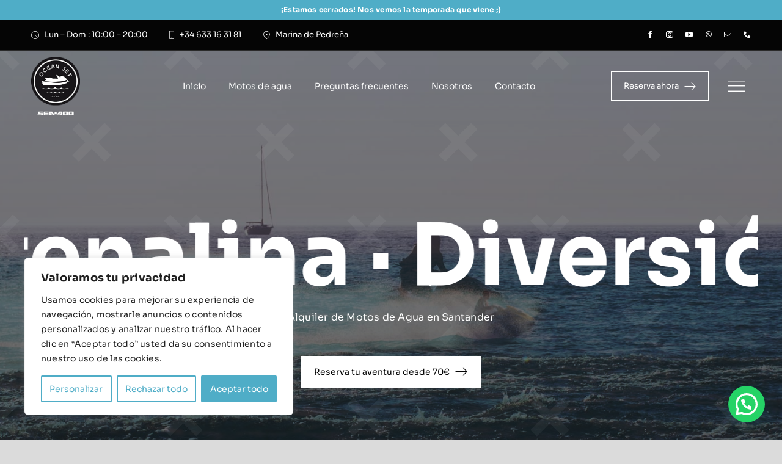

--- FILE ---
content_type: text/html; charset=UTF-8
request_url: https://www.oceanjet.es/
body_size: 38788
content:
<!DOCTYPE html>
<html class="avada-html-layout-wide avada-html-header-position-top avada-is-100-percent-template awb-scroll" lang="es">
<head>
	<meta http-equiv="X-UA-Compatible" content="IE=edge" />
	<meta http-equiv="Content-Type" content="text/html; charset=utf-8"/>
	<meta name="viewport" content="width=device-width, initial-scale=1" />
	<meta name='robots' content='index, follow, max-image-preview:large, max-snippet:-1, max-video-preview:-1' />

	<!-- This site is optimized with the Yoast SEO plugin v26.7 - https://yoast.com/wordpress/plugins/seo/ -->
	<title>Alquiler de motos de agua en Santander | Ocean Jet Santander</title>
	<meta name="description" content="Alquila tu moto de agua en Santander desde 35€/pax. Diversión, paz, adrenalina... ¡Disfruta del mar en libertad con Ocean Jet!" />
	<link rel="canonical" href="https://www.oceanjet.es/" />
	<meta property="og:locale" content="es_ES" />
	<meta property="og:type" content="website" />
	<meta property="og:title" content="Alquiler de motos de agua en Santander | Ocean Jet Santander" />
	<meta property="og:description" content="Alquila tu moto de agua en Santander desde 35€/pax. Diversión, paz, adrenalina... ¡Disfruta del mar en libertad con Ocean Jet!" />
	<meta property="og:url" content="https://www.oceanjet.es/" />
	<meta property="og:site_name" content="Ocean Jet" />
	<meta property="article:publisher" content="https://www.facebook.com/oceanjet.motosdeagua/" />
	<meta property="article:modified_time" content="2025-11-27T19:31:24+00:00" />
	<meta property="og:image" content="https://www.oceanjet.es/wp-content/uploads/2023/06/motos-agua-ocean-jet-santander.jpg" />
	<meta property="og:image:width" content="1400" />
	<meta property="og:image:height" content="1050" />
	<meta property="og:image:type" content="image/jpeg" />
	<meta name="twitter:card" content="summary_large_image" />
	<script type="application/ld+json" class="yoast-schema-graph">{"@context":"https://schema.org","@graph":[{"@type":"WebPage","@id":"https://www.oceanjet.es/","url":"https://www.oceanjet.es/","name":"Alquiler de motos de agua en Santander | Ocean Jet Santander","isPartOf":{"@id":"https://www.oceanjet.es/#website"},"about":{"@id":"https://www.oceanjet.es/#organization"},"datePublished":"2023-07-07T13:53:04+00:00","dateModified":"2025-11-27T19:31:24+00:00","description":"Alquila tu moto de agua en Santander desde 35€/pax. Diversión, paz, adrenalina... ¡Disfruta del mar en libertad con Ocean Jet!","breadcrumb":{"@id":"https://www.oceanjet.es/#breadcrumb"},"inLanguage":"es","potentialAction":[{"@type":"ReadAction","target":["https://www.oceanjet.es/"]}]},{"@type":"BreadcrumbList","@id":"https://www.oceanjet.es/#breadcrumb","itemListElement":[{"@type":"ListItem","position":1,"name":"Portada"}]},{"@type":"WebSite","@id":"https://www.oceanjet.es/#website","url":"https://www.oceanjet.es/","name":"Ocean Jet Santander","description":"Alquiler de motos de agua en Santander","publisher":{"@id":"https://www.oceanjet.es/#organization"},"alternateName":"Ocean Jet","potentialAction":[{"@type":"SearchAction","target":{"@type":"EntryPoint","urlTemplate":"https://www.oceanjet.es/?s={search_term_string}"},"query-input":{"@type":"PropertyValueSpecification","valueRequired":true,"valueName":"search_term_string"}}],"inLanguage":"es"},{"@type":"Organization","@id":"https://www.oceanjet.es/#organization","name":"Ocean Jet Santander","alternateName":"Ocean Jet","url":"https://www.oceanjet.es/","logo":{"@type":"ImageObject","inLanguage":"es","@id":"https://www.oceanjet.es/#/schema/logo/image/","url":"https://www.oceanjet.es/wp-content/uploads/2023/06/logo-190-ocean-jet-motos-agua-santander.png","contentUrl":"https://www.oceanjet.es/wp-content/uploads/2023/06/logo-190-ocean-jet-motos-agua-santander.png","width":192,"height":192,"caption":"Ocean Jet Santander"},"image":{"@id":"https://www.oceanjet.es/#/schema/logo/image/"},"sameAs":["https://www.facebook.com/oceanjet.motosdeagua/"]}]}</script>
	<!-- / Yoast SEO plugin. -->


					<link rel="shortcut icon" href="https://www.oceanjet.es/wp-content/uploads/2023/06/logo-ocean-jet-seadoo-motos-agua-santander-200.png" type="image/x-icon" />
		
		
		
				<link rel="alternate" title="oEmbed (JSON)" type="application/json+oembed" href="https://www.oceanjet.es/wp-json/oembed/1.0/embed?url=https%3A%2F%2Fwww.oceanjet.es%2F" />
<link rel="alternate" title="oEmbed (XML)" type="text/xml+oembed" href="https://www.oceanjet.es/wp-json/oembed/1.0/embed?url=https%3A%2F%2Fwww.oceanjet.es%2F&#038;format=xml" />
<style id='wp-img-auto-sizes-contain-inline-css' type='text/css'>
img:is([sizes=auto i],[sizes^="auto," i]){contain-intrinsic-size:3000px 1500px}
/*# sourceURL=wp-img-auto-sizes-contain-inline-css */
</style>

<link rel='stylesheet' id='sbi_styles-css' href='https://www.oceanjet.es/wp-content/plugins/instagram-feed/css/sbi-styles.min.css?ver=6.10.0' type='text/css' media='all' />
<link rel='stylesheet' id='fusion-dynamic-css-css' href='https://www.oceanjet.es/wp-content/uploads/fusion-styles/395a928b917a4c258cd895e63186c2f3.min.css?ver=3.12' type='text/css' media='all' />
<script type="text/javascript" id="cookie-law-info-js-extra">
/* <![CDATA[ */
var _ckyConfig = {"_ipData":[],"_assetsURL":"https://www.oceanjet.es/wp-content/plugins/cookie-law-info/lite/frontend/images/","_publicURL":"https://www.oceanjet.es","_expiry":"365","_categories":[{"name":"Necesaria","slug":"necessary","isNecessary":true,"ccpaDoNotSell":true,"cookies":[],"active":true,"defaultConsent":{"gdpr":true,"ccpa":true}},{"name":"Funcional","slug":"functional","isNecessary":false,"ccpaDoNotSell":true,"cookies":[],"active":true,"defaultConsent":{"gdpr":false,"ccpa":false}},{"name":"Anal\u00edtica","slug":"analytics","isNecessary":false,"ccpaDoNotSell":true,"cookies":[],"active":true,"defaultConsent":{"gdpr":false,"ccpa":false}},{"name":"El rendimiento","slug":"performance","isNecessary":false,"ccpaDoNotSell":true,"cookies":[],"active":true,"defaultConsent":{"gdpr":false,"ccpa":false}},{"name":"Anuncio","slug":"advertisement","isNecessary":false,"ccpaDoNotSell":true,"cookies":[],"active":true,"defaultConsent":{"gdpr":false,"ccpa":false}}],"_activeLaw":"gdpr","_rootDomain":"","_block":"1","_showBanner":"1","_bannerConfig":{"settings":{"type":"box","preferenceCenterType":"popup","position":"bottom-left","applicableLaw":"gdpr"},"behaviours":{"reloadBannerOnAccept":false,"loadAnalyticsByDefault":false,"animations":{"onLoad":"animate","onHide":"sticky"}},"config":{"revisitConsent":{"status":false,"tag":"revisit-consent","position":"bottom-left","meta":{"url":"#"},"styles":{"background-color":"#4fadc7"},"elements":{"title":{"type":"text","tag":"revisit-consent-title","status":true,"styles":{"color":"#0056a7"}}}},"preferenceCenter":{"toggle":{"status":true,"tag":"detail-category-toggle","type":"toggle","states":{"active":{"styles":{"background-color":"#1863DC"}},"inactive":{"styles":{"background-color":"#D0D5D2"}}}}},"categoryPreview":{"status":false,"toggle":{"status":true,"tag":"detail-category-preview-toggle","type":"toggle","states":{"active":{"styles":{"background-color":"#1863DC"}},"inactive":{"styles":{"background-color":"#D0D5D2"}}}}},"videoPlaceholder":{"status":true,"styles":{"background-color":"#000000","border-color":"#000000","color":"#ffffff"}},"readMore":{"status":false,"tag":"readmore-button","type":"link","meta":{"noFollow":true,"newTab":true},"styles":{"color":"#4fadc7","background-color":"transparent","border-color":"transparent"}},"showMore":{"status":true,"tag":"show-desc-button","type":"button","styles":{"color":"#1863DC"}},"showLess":{"status":true,"tag":"hide-desc-button","type":"button","styles":{"color":"#1863DC"}},"alwaysActive":{"status":true,"tag":"always-active","styles":{"color":"#008000"}},"manualLinks":{"status":true,"tag":"manual-links","type":"link","styles":{"color":"#1863DC"}},"auditTable":{"status":true},"optOption":{"status":true,"toggle":{"status":true,"tag":"optout-option-toggle","type":"toggle","states":{"active":{"styles":{"background-color":"#1863dc"}},"inactive":{"styles":{"background-color":"#FFFFFF"}}}}}}},"_version":"3.3.9.1","_logConsent":"1","_tags":[{"tag":"accept-button","styles":{"color":"#FFFFFF","background-color":"#4fadc7","border-color":"#4fadc7"}},{"tag":"reject-button","styles":{"color":"#4fadc7","background-color":"transparent","border-color":"#4fadc7"}},{"tag":"settings-button","styles":{"color":"#4fadc7","background-color":"transparent","border-color":"#4fadc7"}},{"tag":"readmore-button","styles":{"color":"#4fadc7","background-color":"transparent","border-color":"transparent"}},{"tag":"donotsell-button","styles":{"color":"#1863DC","background-color":"transparent","border-color":"transparent"}},{"tag":"show-desc-button","styles":{"color":"#1863DC"}},{"tag":"hide-desc-button","styles":{"color":"#1863DC"}},{"tag":"cky-always-active","styles":[]},{"tag":"cky-link","styles":[]},{"tag":"accept-button","styles":{"color":"#FFFFFF","background-color":"#4fadc7","border-color":"#4fadc7"}},{"tag":"revisit-consent","styles":{"background-color":"#4fadc7"}}],"_shortCodes":[{"key":"cky_readmore","content":"\u003Ca href=\"#\" class=\"cky-policy\" aria-label=\"Pol\u00edtica de cookies\" target=\"_blank\" rel=\"noopener\" data-cky-tag=\"readmore-button\"\u003EPol\u00edtica de cookies\u003C/a\u003E","tag":"readmore-button","status":false,"attributes":{"rel":"nofollow","target":"_blank"}},{"key":"cky_show_desc","content":"\u003Cbutton class=\"cky-show-desc-btn\" data-cky-tag=\"show-desc-button\" aria-label=\"Mostrar m\u00e1s\"\u003EMostrar m\u00e1s\u003C/button\u003E","tag":"show-desc-button","status":true,"attributes":[]},{"key":"cky_hide_desc","content":"\u003Cbutton class=\"cky-show-desc-btn\" data-cky-tag=\"hide-desc-button\" aria-label=\"Mostrar menos\"\u003EMostrar menos\u003C/button\u003E","tag":"hide-desc-button","status":true,"attributes":[]},{"key":"cky_optout_show_desc","content":"[cky_optout_show_desc]","tag":"optout-show-desc-button","status":true,"attributes":[]},{"key":"cky_optout_hide_desc","content":"[cky_optout_hide_desc]","tag":"optout-hide-desc-button","status":true,"attributes":[]},{"key":"cky_category_toggle_label","content":"[cky_{{status}}_category_label] [cky_preference_{{category_slug}}_title]","tag":"","status":true,"attributes":[]},{"key":"cky_enable_category_label","content":"Permitir","tag":"","status":true,"attributes":[]},{"key":"cky_disable_category_label","content":"Desactivar","tag":"","status":true,"attributes":[]},{"key":"cky_video_placeholder","content":"\u003Cdiv class=\"video-placeholder-normal\" data-cky-tag=\"video-placeholder\" id=\"[UNIQUEID]\"\u003E\u003Cp class=\"video-placeholder-text-normal\" data-cky-tag=\"placeholder-title\"\u003EPor favor acepte el consentimiento de cookies\u003C/p\u003E\u003C/div\u003E","tag":"","status":true,"attributes":[]},{"key":"cky_enable_optout_label","content":"Permitir","tag":"","status":true,"attributes":[]},{"key":"cky_disable_optout_label","content":"Desactivar","tag":"","status":true,"attributes":[]},{"key":"cky_optout_toggle_label","content":"[cky_{{status}}_optout_label] [cky_optout_option_title]","tag":"","status":true,"attributes":[]},{"key":"cky_optout_option_title","content":"No vendan ni compartan mi informaci\u00f3n personal","tag":"","status":true,"attributes":[]},{"key":"cky_optout_close_label","content":"Cerca","tag":"","status":true,"attributes":[]},{"key":"cky_preference_close_label","content":"Cerca","tag":"","status":true,"attributes":[]}],"_rtl":"","_language":"es","_providersToBlock":[]};
var _ckyStyles = {"css":".cky-overlay{background: #000000; opacity: 0.4; position: fixed; top: 0; left: 0; width: 100%; height: 100%; z-index: 99999999;}.cky-hide{display: none;}.cky-btn-revisit-wrapper{display: flex; align-items: center; justify-content: center; background: #0056a7; width: 45px; height: 45px; border-radius: 50%; position: fixed; z-index: 999999; cursor: pointer;}.cky-revisit-bottom-left{bottom: 15px; left: 15px;}.cky-revisit-bottom-right{bottom: 15px; right: 15px;}.cky-btn-revisit-wrapper .cky-btn-revisit{display: flex; align-items: center; justify-content: center; background: none; border: none; cursor: pointer; position: relative; margin: 0; padding: 0;}.cky-btn-revisit-wrapper .cky-btn-revisit img{max-width: fit-content; margin: 0; height: 30px; width: 30px;}.cky-revisit-bottom-left:hover::before{content: attr(data-tooltip); position: absolute; background: #4e4b66; color: #ffffff; left: calc(100% + 7px); font-size: 12px; line-height: 16px; width: max-content; padding: 4px 8px; border-radius: 4px;}.cky-revisit-bottom-left:hover::after{position: absolute; content: \"\"; border: 5px solid transparent; left: calc(100% + 2px); border-left-width: 0; border-right-color: #4e4b66;}.cky-revisit-bottom-right:hover::before{content: attr(data-tooltip); position: absolute; background: #4e4b66; color: #ffffff; right: calc(100% + 7px); font-size: 12px; line-height: 16px; width: max-content; padding: 4px 8px; border-radius: 4px;}.cky-revisit-bottom-right:hover::after{position: absolute; content: \"\"; border: 5px solid transparent; right: calc(100% + 2px); border-right-width: 0; border-left-color: #4e4b66;}.cky-revisit-hide{display: none;}.cky-consent-container{position: fixed; width: 440px; box-sizing: border-box; z-index: 9999999; border-radius: 6px;}.cky-consent-container .cky-consent-bar{background: #ffffff; border: 1px solid; padding: 20px 26px; box-shadow: 0 -1px 10px 0 #acabab4d; border-radius: 6px;}.cky-box-bottom-left{bottom: 40px; left: 40px;}.cky-box-bottom-right{bottom: 40px; right: 40px;}.cky-box-top-left{top: 40px; left: 40px;}.cky-box-top-right{top: 40px; right: 40px;}.cky-custom-brand-logo-wrapper .cky-custom-brand-logo{width: 100px; height: auto; margin: 0 0 12px 0;}.cky-notice .cky-title{color: #212121; font-weight: 700; font-size: 18px; line-height: 24px; margin: 0 0 12px 0;}.cky-notice-des *,.cky-preference-content-wrapper *,.cky-accordion-header-des *,.cky-gpc-wrapper .cky-gpc-desc *{font-size: 14px;}.cky-notice-des{color: #212121; font-size: 14px; line-height: 24px; font-weight: 400;}.cky-notice-des img{height: 25px; width: 25px;}.cky-consent-bar .cky-notice-des p,.cky-gpc-wrapper .cky-gpc-desc p,.cky-preference-body-wrapper .cky-preference-content-wrapper p,.cky-accordion-header-wrapper .cky-accordion-header-des p,.cky-cookie-des-table li div:last-child p{color: inherit; margin-top: 0; overflow-wrap: break-word;}.cky-notice-des P:last-child,.cky-preference-content-wrapper p:last-child,.cky-cookie-des-table li div:last-child p:last-child,.cky-gpc-wrapper .cky-gpc-desc p:last-child{margin-bottom: 0;}.cky-notice-des a.cky-policy,.cky-notice-des button.cky-policy{font-size: 14px; color: #1863dc; white-space: nowrap; cursor: pointer; background: transparent; border: 1px solid; text-decoration: underline;}.cky-notice-des button.cky-policy{padding: 0;}.cky-notice-des a.cky-policy:focus-visible,.cky-notice-des button.cky-policy:focus-visible,.cky-preference-content-wrapper .cky-show-desc-btn:focus-visible,.cky-accordion-header .cky-accordion-btn:focus-visible,.cky-preference-header .cky-btn-close:focus-visible,.cky-switch input[type=\"checkbox\"]:focus-visible,.cky-footer-wrapper a:focus-visible,.cky-btn:focus-visible{outline: 2px solid #1863dc; outline-offset: 2px;}.cky-btn:focus:not(:focus-visible),.cky-accordion-header .cky-accordion-btn:focus:not(:focus-visible),.cky-preference-content-wrapper .cky-show-desc-btn:focus:not(:focus-visible),.cky-btn-revisit-wrapper .cky-btn-revisit:focus:not(:focus-visible),.cky-preference-header .cky-btn-close:focus:not(:focus-visible),.cky-consent-bar .cky-banner-btn-close:focus:not(:focus-visible){outline: 0;}button.cky-show-desc-btn:not(:hover):not(:active){color: #1863dc; background: transparent;}button.cky-accordion-btn:not(:hover):not(:active),button.cky-banner-btn-close:not(:hover):not(:active),button.cky-btn-revisit:not(:hover):not(:active),button.cky-btn-close:not(:hover):not(:active){background: transparent;}.cky-consent-bar button:hover,.cky-modal.cky-modal-open button:hover,.cky-consent-bar button:focus,.cky-modal.cky-modal-open button:focus{text-decoration: none;}.cky-notice-btn-wrapper{display: flex; justify-content: flex-start; align-items: center; flex-wrap: wrap; margin-top: 16px;}.cky-notice-btn-wrapper .cky-btn{text-shadow: none; box-shadow: none;}.cky-btn{flex: auto; max-width: 100%; font-size: 14px; font-family: inherit; line-height: 24px; padding: 8px; font-weight: 500; margin: 0 8px 0 0; border-radius: 2px; cursor: pointer; text-align: center; text-transform: none; min-height: 0;}.cky-btn:hover{opacity: 0.8;}.cky-btn-customize{color: #1863dc; background: transparent; border: 2px solid #1863dc;}.cky-btn-reject{color: #1863dc; background: transparent; border: 2px solid #1863dc;}.cky-btn-accept{background: #1863dc; color: #ffffff; border: 2px solid #1863dc;}.cky-btn:last-child{margin-right: 0;}@media (max-width: 576px){.cky-box-bottom-left{bottom: 0; left: 0;}.cky-box-bottom-right{bottom: 0; right: 0;}.cky-box-top-left{top: 0; left: 0;}.cky-box-top-right{top: 0; right: 0;}}@media (max-width: 440px){.cky-box-bottom-left, .cky-box-bottom-right, .cky-box-top-left, .cky-box-top-right{width: 100%; max-width: 100%;}.cky-consent-container .cky-consent-bar{padding: 20px 0;}.cky-custom-brand-logo-wrapper, .cky-notice .cky-title, .cky-notice-des, .cky-notice-btn-wrapper{padding: 0 24px;}.cky-notice-des{max-height: 40vh; overflow-y: scroll;}.cky-notice-btn-wrapper{flex-direction: column; margin-top: 0;}.cky-btn{width: 100%; margin: 10px 0 0 0;}.cky-notice-btn-wrapper .cky-btn-customize{order: 2;}.cky-notice-btn-wrapper .cky-btn-reject{order: 3;}.cky-notice-btn-wrapper .cky-btn-accept{order: 1; margin-top: 16px;}}@media (max-width: 352px){.cky-notice .cky-title{font-size: 16px;}.cky-notice-des *{font-size: 12px;}.cky-notice-des, .cky-btn{font-size: 12px;}}.cky-modal.cky-modal-open{display: flex; visibility: visible; -webkit-transform: translate(-50%, -50%); -moz-transform: translate(-50%, -50%); -ms-transform: translate(-50%, -50%); -o-transform: translate(-50%, -50%); transform: translate(-50%, -50%); top: 50%; left: 50%; transition: all 1s ease;}.cky-modal{box-shadow: 0 32px 68px rgba(0, 0, 0, 0.3); margin: 0 auto; position: fixed; max-width: 100%; background: #ffffff; top: 50%; box-sizing: border-box; border-radius: 6px; z-index: 999999999; color: #212121; -webkit-transform: translate(-50%, 100%); -moz-transform: translate(-50%, 100%); -ms-transform: translate(-50%, 100%); -o-transform: translate(-50%, 100%); transform: translate(-50%, 100%); visibility: hidden; transition: all 0s ease;}.cky-preference-center{max-height: 79vh; overflow: hidden; width: 845px; overflow: hidden; flex: 1 1 0; display: flex; flex-direction: column; border-radius: 6px;}.cky-preference-header{display: flex; align-items: center; justify-content: space-between; padding: 22px 24px; border-bottom: 1px solid;}.cky-preference-header .cky-preference-title{font-size: 18px; font-weight: 700; line-height: 24px;}.cky-preference-header .cky-btn-close{margin: 0; cursor: pointer; vertical-align: middle; padding: 0; background: none; border: none; width: auto; height: auto; min-height: 0; line-height: 0; text-shadow: none; box-shadow: none;}.cky-preference-header .cky-btn-close img{margin: 0; height: 10px; width: 10px;}.cky-preference-body-wrapper{padding: 0 24px; flex: 1; overflow: auto; box-sizing: border-box;}.cky-preference-content-wrapper,.cky-gpc-wrapper .cky-gpc-desc{font-size: 14px; line-height: 24px; font-weight: 400; padding: 12px 0;}.cky-preference-content-wrapper{border-bottom: 1px solid;}.cky-preference-content-wrapper img{height: 25px; width: 25px;}.cky-preference-content-wrapper .cky-show-desc-btn{font-size: 14px; font-family: inherit; color: #1863dc; text-decoration: none; line-height: 24px; padding: 0; margin: 0; white-space: nowrap; cursor: pointer; background: transparent; border-color: transparent; text-transform: none; min-height: 0; text-shadow: none; box-shadow: none;}.cky-accordion-wrapper{margin-bottom: 10px;}.cky-accordion{border-bottom: 1px solid;}.cky-accordion:last-child{border-bottom: none;}.cky-accordion .cky-accordion-item{display: flex; margin-top: 10px;}.cky-accordion .cky-accordion-body{display: none;}.cky-accordion.cky-accordion-active .cky-accordion-body{display: block; padding: 0 22px; margin-bottom: 16px;}.cky-accordion-header-wrapper{cursor: pointer; width: 100%;}.cky-accordion-item .cky-accordion-header{display: flex; justify-content: space-between; align-items: center;}.cky-accordion-header .cky-accordion-btn{font-size: 16px; font-family: inherit; color: #212121; line-height: 24px; background: none; border: none; font-weight: 700; padding: 0; margin: 0; cursor: pointer; text-transform: none; min-height: 0; text-shadow: none; box-shadow: none;}.cky-accordion-header .cky-always-active{color: #008000; font-weight: 600; line-height: 24px; font-size: 14px;}.cky-accordion-header-des{font-size: 14px; line-height: 24px; margin: 10px 0 16px 0;}.cky-accordion-chevron{margin-right: 22px; position: relative; cursor: pointer;}.cky-accordion-chevron-hide{display: none;}.cky-accordion .cky-accordion-chevron i::before{content: \"\"; position: absolute; border-right: 1.4px solid; border-bottom: 1.4px solid; border-color: inherit; height: 6px; width: 6px; -webkit-transform: rotate(-45deg); -moz-transform: rotate(-45deg); -ms-transform: rotate(-45deg); -o-transform: rotate(-45deg); transform: rotate(-45deg); transition: all 0.2s ease-in-out; top: 8px;}.cky-accordion.cky-accordion-active .cky-accordion-chevron i::before{-webkit-transform: rotate(45deg); -moz-transform: rotate(45deg); -ms-transform: rotate(45deg); -o-transform: rotate(45deg); transform: rotate(45deg);}.cky-audit-table{background: #f4f4f4; border-radius: 6px;}.cky-audit-table .cky-empty-cookies-text{color: inherit; font-size: 12px; line-height: 24px; margin: 0; padding: 10px;}.cky-audit-table .cky-cookie-des-table{font-size: 12px; line-height: 24px; font-weight: normal; padding: 15px 10px; border-bottom: 1px solid; border-bottom-color: inherit; margin: 0;}.cky-audit-table .cky-cookie-des-table:last-child{border-bottom: none;}.cky-audit-table .cky-cookie-des-table li{list-style-type: none; display: flex; padding: 3px 0;}.cky-audit-table .cky-cookie-des-table li:first-child{padding-top: 0;}.cky-cookie-des-table li div:first-child{width: 100px; font-weight: 600; word-break: break-word; word-wrap: break-word;}.cky-cookie-des-table li div:last-child{flex: 1; word-break: break-word; word-wrap: break-word; margin-left: 8px;}.cky-footer-shadow{display: block; width: 100%; height: 40px; background: linear-gradient(180deg, rgba(255, 255, 255, 0) 0%, #ffffff 100%); position: absolute; bottom: calc(100% - 1px);}.cky-footer-wrapper{position: relative;}.cky-prefrence-btn-wrapper{display: flex; flex-wrap: wrap; align-items: center; justify-content: center; padding: 22px 24px; border-top: 1px solid;}.cky-prefrence-btn-wrapper .cky-btn{flex: auto; max-width: 100%; text-shadow: none; box-shadow: none;}.cky-btn-preferences{color: #1863dc; background: transparent; border: 2px solid #1863dc;}.cky-preference-header,.cky-preference-body-wrapper,.cky-preference-content-wrapper,.cky-accordion-wrapper,.cky-accordion,.cky-accordion-wrapper,.cky-footer-wrapper,.cky-prefrence-btn-wrapper{border-color: inherit;}@media (max-width: 845px){.cky-modal{max-width: calc(100% - 16px);}}@media (max-width: 576px){.cky-modal{max-width: 100%;}.cky-preference-center{max-height: 100vh;}.cky-prefrence-btn-wrapper{flex-direction: column;}.cky-accordion.cky-accordion-active .cky-accordion-body{padding-right: 0;}.cky-prefrence-btn-wrapper .cky-btn{width: 100%; margin: 10px 0 0 0;}.cky-prefrence-btn-wrapper .cky-btn-reject{order: 3;}.cky-prefrence-btn-wrapper .cky-btn-accept{order: 1; margin-top: 0;}.cky-prefrence-btn-wrapper .cky-btn-preferences{order: 2;}}@media (max-width: 425px){.cky-accordion-chevron{margin-right: 15px;}.cky-notice-btn-wrapper{margin-top: 0;}.cky-accordion.cky-accordion-active .cky-accordion-body{padding: 0 15px;}}@media (max-width: 352px){.cky-preference-header .cky-preference-title{font-size: 16px;}.cky-preference-header{padding: 16px 24px;}.cky-preference-content-wrapper *, .cky-accordion-header-des *{font-size: 12px;}.cky-preference-content-wrapper, .cky-preference-content-wrapper .cky-show-more, .cky-accordion-header .cky-always-active, .cky-accordion-header-des, .cky-preference-content-wrapper .cky-show-desc-btn, .cky-notice-des a.cky-policy{font-size: 12px;}.cky-accordion-header .cky-accordion-btn{font-size: 14px;}}.cky-switch{display: flex;}.cky-switch input[type=\"checkbox\"]{position: relative; width: 44px; height: 24px; margin: 0; background: #d0d5d2; -webkit-appearance: none; border-radius: 50px; cursor: pointer; outline: 0; border: none; top: 0;}.cky-switch input[type=\"checkbox\"]:checked{background: #1863dc;}.cky-switch input[type=\"checkbox\"]:before{position: absolute; content: \"\"; height: 20px; width: 20px; left: 2px; bottom: 2px; border-radius: 50%; background-color: white; -webkit-transition: 0.4s; transition: 0.4s; margin: 0;}.cky-switch input[type=\"checkbox\"]:after{display: none;}.cky-switch input[type=\"checkbox\"]:checked:before{-webkit-transform: translateX(20px); -ms-transform: translateX(20px); transform: translateX(20px);}@media (max-width: 425px){.cky-switch input[type=\"checkbox\"]{width: 38px; height: 21px;}.cky-switch input[type=\"checkbox\"]:before{height: 17px; width: 17px;}.cky-switch input[type=\"checkbox\"]:checked:before{-webkit-transform: translateX(17px); -ms-transform: translateX(17px); transform: translateX(17px);}}.cky-consent-bar .cky-banner-btn-close{position: absolute; right: 9px; top: 5px; background: none; border: none; cursor: pointer; padding: 0; margin: 0; min-height: 0; line-height: 0; height: auto; width: auto; text-shadow: none; box-shadow: none;}.cky-consent-bar .cky-banner-btn-close img{height: 9px; width: 9px; margin: 0;}.cky-notice-group{font-size: 14px; line-height: 24px; font-weight: 400; color: #212121;}.cky-notice-btn-wrapper .cky-btn-do-not-sell{font-size: 14px; line-height: 24px; padding: 6px 0; margin: 0; font-weight: 500; background: none; border-radius: 2px; border: none; cursor: pointer; text-align: left; color: #1863dc; background: transparent; border-color: transparent; box-shadow: none; text-shadow: none;}.cky-consent-bar .cky-banner-btn-close:focus-visible,.cky-notice-btn-wrapper .cky-btn-do-not-sell:focus-visible,.cky-opt-out-btn-wrapper .cky-btn:focus-visible,.cky-opt-out-checkbox-wrapper input[type=\"checkbox\"].cky-opt-out-checkbox:focus-visible{outline: 2px solid #1863dc; outline-offset: 2px;}@media (max-width: 440px){.cky-consent-container{width: 100%;}}@media (max-width: 352px){.cky-notice-des a.cky-policy, .cky-notice-btn-wrapper .cky-btn-do-not-sell{font-size: 12px;}}.cky-opt-out-wrapper{padding: 12px 0;}.cky-opt-out-wrapper .cky-opt-out-checkbox-wrapper{display: flex; align-items: center;}.cky-opt-out-checkbox-wrapper .cky-opt-out-checkbox-label{font-size: 16px; font-weight: 700; line-height: 24px; margin: 0 0 0 12px; cursor: pointer;}.cky-opt-out-checkbox-wrapper input[type=\"checkbox\"].cky-opt-out-checkbox{background-color: #ffffff; border: 1px solid black; width: 20px; height: 18.5px; margin: 0; -webkit-appearance: none; position: relative; display: flex; align-items: center; justify-content: center; border-radius: 2px; cursor: pointer;}.cky-opt-out-checkbox-wrapper input[type=\"checkbox\"].cky-opt-out-checkbox:checked{background-color: #1863dc; border: none;}.cky-opt-out-checkbox-wrapper input[type=\"checkbox\"].cky-opt-out-checkbox:checked::after{left: 6px; bottom: 4px; width: 7px; height: 13px; border: solid #ffffff; border-width: 0 3px 3px 0; border-radius: 2px; -webkit-transform: rotate(45deg); -ms-transform: rotate(45deg); transform: rotate(45deg); content: \"\"; position: absolute; box-sizing: border-box;}.cky-opt-out-checkbox-wrapper.cky-disabled .cky-opt-out-checkbox-label,.cky-opt-out-checkbox-wrapper.cky-disabled input[type=\"checkbox\"].cky-opt-out-checkbox{cursor: no-drop;}.cky-gpc-wrapper{margin: 0 0 0 32px;}.cky-footer-wrapper .cky-opt-out-btn-wrapper{display: flex; flex-wrap: wrap; align-items: center; justify-content: center; padding: 22px 24px;}.cky-opt-out-btn-wrapper .cky-btn{flex: auto; max-width: 100%; text-shadow: none; box-shadow: none;}.cky-opt-out-btn-wrapper .cky-btn-cancel{border: 1px solid #dedfe0; background: transparent; color: #858585;}.cky-opt-out-btn-wrapper .cky-btn-confirm{background: #1863dc; color: #ffffff; border: 1px solid #1863dc;}@media (max-width: 352px){.cky-opt-out-checkbox-wrapper .cky-opt-out-checkbox-label{font-size: 14px;}.cky-gpc-wrapper .cky-gpc-desc, .cky-gpc-wrapper .cky-gpc-desc *{font-size: 12px;}.cky-opt-out-checkbox-wrapper input[type=\"checkbox\"].cky-opt-out-checkbox{width: 16px; height: 16px;}.cky-opt-out-checkbox-wrapper input[type=\"checkbox\"].cky-opt-out-checkbox:checked::after{left: 5px; bottom: 4px; width: 3px; height: 9px;}.cky-gpc-wrapper{margin: 0 0 0 28px;}}.video-placeholder-youtube{background-size: 100% 100%; background-position: center; background-repeat: no-repeat; background-color: #b2b0b059; position: relative; display: flex; align-items: center; justify-content: center; max-width: 100%;}.video-placeholder-text-youtube{text-align: center; align-items: center; padding: 10px 16px; background-color: #000000cc; color: #ffffff; border: 1px solid; border-radius: 2px; cursor: pointer;}.video-placeholder-normal{background-image: url(\"/wp-content/plugins/cookie-law-info/lite/frontend/images/placeholder.svg\"); background-size: 80px; background-position: center; background-repeat: no-repeat; background-color: #b2b0b059; position: relative; display: flex; align-items: flex-end; justify-content: center; max-width: 100%;}.video-placeholder-text-normal{align-items: center; padding: 10px 16px; text-align: center; border: 1px solid; border-radius: 2px; cursor: pointer;}.cky-rtl{direction: rtl; text-align: right;}.cky-rtl .cky-banner-btn-close{left: 9px; right: auto;}.cky-rtl .cky-notice-btn-wrapper .cky-btn:last-child{margin-right: 8px;}.cky-rtl .cky-notice-btn-wrapper .cky-btn:first-child{margin-right: 0;}.cky-rtl .cky-notice-btn-wrapper{margin-left: 0; margin-right: 15px;}.cky-rtl .cky-prefrence-btn-wrapper .cky-btn{margin-right: 8px;}.cky-rtl .cky-prefrence-btn-wrapper .cky-btn:first-child{margin-right: 0;}.cky-rtl .cky-accordion .cky-accordion-chevron i::before{border: none; border-left: 1.4px solid; border-top: 1.4px solid; left: 12px;}.cky-rtl .cky-accordion.cky-accordion-active .cky-accordion-chevron i::before{-webkit-transform: rotate(-135deg); -moz-transform: rotate(-135deg); -ms-transform: rotate(-135deg); -o-transform: rotate(-135deg); transform: rotate(-135deg);}@media (max-width: 768px){.cky-rtl .cky-notice-btn-wrapper{margin-right: 0;}}@media (max-width: 576px){.cky-rtl .cky-notice-btn-wrapper .cky-btn:last-child{margin-right: 0;}.cky-rtl .cky-prefrence-btn-wrapper .cky-btn{margin-right: 0;}.cky-rtl .cky-accordion.cky-accordion-active .cky-accordion-body{padding: 0 22px 0 0;}}@media (max-width: 425px){.cky-rtl .cky-accordion.cky-accordion-active .cky-accordion-body{padding: 0 15px 0 0;}}.cky-rtl .cky-opt-out-btn-wrapper .cky-btn{margin-right: 12px;}.cky-rtl .cky-opt-out-btn-wrapper .cky-btn:first-child{margin-right: 0;}.cky-rtl .cky-opt-out-checkbox-wrapper .cky-opt-out-checkbox-label{margin: 0 12px 0 0;}"};
//# sourceURL=cookie-law-info-js-extra
/* ]]> */
</script>
<script type="text/javascript" src="https://www.oceanjet.es/wp-content/plugins/cookie-law-info/lite/frontend/js/script.min.js?ver=3.3.9.1" id="cookie-law-info-js"></script>
<link rel="https://api.w.org/" href="https://www.oceanjet.es/wp-json/" /><link rel="alternate" title="JSON" type="application/json" href="https://www.oceanjet.es/wp-json/wp/v2/pages/3270" /><link rel="EditURI" type="application/rsd+xml" title="RSD" href="https://www.oceanjet.es/xmlrpc.php?rsd" />
<meta name="generator" content="WordPress 6.9" />
<link rel='shortlink' href='https://www.oceanjet.es/' />
<style id="cky-style-inline">[data-cky-tag]{visibility:hidden;}</style><meta name="ti-site-data" content="eyJyIjoiMTowITc6MCEzMDowIiwibyI6Imh0dHBzOlwvXC93d3cub2NlYW5qZXQuZXNcL3dwLWFkbWluXC9hZG1pbi1hamF4LnBocD9hY3Rpb249dGlfb25saW5lX3VzZXJzX2dvb2dsZSZhbXA7cD0lMkYmYW1wO193cG5vbmNlPTQzNDg2ZTIwNGIifQ==" /><link rel="preload" href="https://www.oceanjet.es/wp-content/themes/Avada/includes/lib/assets/fonts/icomoon/awb-icons.woff" as="font" type="font/woff" crossorigin><link rel="preload" href="//www.oceanjet.es/wp-content/themes/Avada/includes/lib/assets/fonts/fontawesome/webfonts/fa-brands-400.woff2" as="font" type="font/woff2" crossorigin><link rel="preload" href="//www.oceanjet.es/wp-content/themes/Avada/includes/lib/assets/fonts/fontawesome/webfonts/fa-regular-400.woff2" as="font" type="font/woff2" crossorigin><link rel="preload" href="//www.oceanjet.es/wp-content/themes/Avada/includes/lib/assets/fonts/fontawesome/webfonts/fa-solid-900.woff2" as="font" type="font/woff2" crossorigin><link rel="preload" href="https://www.oceanjet.es/wp-content/uploads/fusion-icons/Dance-v1.4/fonts/Dance.ttf?8aad4q" as="font" type="font/ttf" crossorigin><link rel="preload" href="https://www.oceanjet.es/wp-content/uploads/fusion-icons/Car-Dealership-v10/fonts/Car-Dealership.ttf?p1okhg" as="font" type="font/ttf" crossorigin><style type="text/css" id="css-fb-visibility">@media screen and (max-width: 900px){.fusion-no-small-visibility{display:none !important;}body .sm-text-align-center{text-align:center !important;}body .sm-text-align-left{text-align:left !important;}body .sm-text-align-right{text-align:right !important;}body .sm-flex-align-center{justify-content:center !important;}body .sm-flex-align-flex-start{justify-content:flex-start !important;}body .sm-flex-align-flex-end{justify-content:flex-end !important;}body .sm-mx-auto{margin-left:auto !important;margin-right:auto !important;}body .sm-ml-auto{margin-left:auto !important;}body .sm-mr-auto{margin-right:auto !important;}body .fusion-absolute-position-small{position:absolute;top:auto;width:100%;}.awb-sticky.awb-sticky-small{ position: sticky; top: var(--awb-sticky-offset,0); }}@media screen and (min-width: 901px) and (max-width: 1173px){.fusion-no-medium-visibility{display:none !important;}body .md-text-align-center{text-align:center !important;}body .md-text-align-left{text-align:left !important;}body .md-text-align-right{text-align:right !important;}body .md-flex-align-center{justify-content:center !important;}body .md-flex-align-flex-start{justify-content:flex-start !important;}body .md-flex-align-flex-end{justify-content:flex-end !important;}body .md-mx-auto{margin-left:auto !important;margin-right:auto !important;}body .md-ml-auto{margin-left:auto !important;}body .md-mr-auto{margin-right:auto !important;}body .fusion-absolute-position-medium{position:absolute;top:auto;width:100%;}.awb-sticky.awb-sticky-medium{ position: sticky; top: var(--awb-sticky-offset,0); }}@media screen and (min-width: 1174px){.fusion-no-large-visibility{display:none !important;}body .lg-text-align-center{text-align:center !important;}body .lg-text-align-left{text-align:left !important;}body .lg-text-align-right{text-align:right !important;}body .lg-flex-align-center{justify-content:center !important;}body .lg-flex-align-flex-start{justify-content:flex-start !important;}body .lg-flex-align-flex-end{justify-content:flex-end !important;}body .lg-mx-auto{margin-left:auto !important;margin-right:auto !important;}body .lg-ml-auto{margin-left:auto !important;}body .lg-mr-auto{margin-right:auto !important;}body .fusion-absolute-position-large{position:absolute;top:auto;width:100%;}.awb-sticky.awb-sticky-large{ position: sticky; top: var(--awb-sticky-offset,0); }}</style>		<script type="text/javascript">
			var doc = document.documentElement;
			doc.setAttribute( 'data-useragent', navigator.userAgent );
		</script>
		<!-- Google Tag Manager -->
<script>(function(w,d,s,l,i){w[l]=w[l]||[];w[l].push({'gtm.start':
new Date().getTime(),event:'gtm.js'});var f=d.getElementsByTagName(s)[0],
j=d.createElement(s),dl=l!='dataLayer'?'&l='+l:'';j.async=true;j.src=
'https://www.googletagmanager.com/gtm.js?id='+i+dl;f.parentNode.insertBefore(j,f);
})(window,document,'script','dataLayer','GTM-KM6STF4');</script>
<!-- End Google Tag Manager -->

<!-- Google tag (gtag.js) -->
<script async src="https://www.googletagmanager.com/gtag/js?id=G-71QNNQPN4M"></script>
<script>
  window.dataLayer = window.dataLayer || [];
  function gtag(){dataLayer.push(arguments);}
  gtag('js', new Date());

  gtag('config', 'G-71QNNQPN4M');
</script>
	<style id='global-styles-inline-css' type='text/css'>
:root{--wp--preset--aspect-ratio--square: 1;--wp--preset--aspect-ratio--4-3: 4/3;--wp--preset--aspect-ratio--3-4: 3/4;--wp--preset--aspect-ratio--3-2: 3/2;--wp--preset--aspect-ratio--2-3: 2/3;--wp--preset--aspect-ratio--16-9: 16/9;--wp--preset--aspect-ratio--9-16: 9/16;--wp--preset--color--black: #000000;--wp--preset--color--cyan-bluish-gray: #abb8c3;--wp--preset--color--white: #ffffff;--wp--preset--color--pale-pink: #f78da7;--wp--preset--color--vivid-red: #cf2e2e;--wp--preset--color--luminous-vivid-orange: #ff6900;--wp--preset--color--luminous-vivid-amber: #fcb900;--wp--preset--color--light-green-cyan: #7bdcb5;--wp--preset--color--vivid-green-cyan: #00d084;--wp--preset--color--pale-cyan-blue: #8ed1fc;--wp--preset--color--vivid-cyan-blue: #0693e3;--wp--preset--color--vivid-purple: #9b51e0;--wp--preset--color--awb-color-1: #ffffff;--wp--preset--color--awb-color-2: #f9f9fb;--wp--preset--color--awb-color-3: #dbdbdb;--wp--preset--color--awb-color-4: #4fadc7;--wp--preset--color--awb-color-5: #067faa;--wp--preset--color--awb-color-6: #434549;--wp--preset--color--awb-color-7: #212326;--wp--preset--color--awb-color-8: #050505;--wp--preset--gradient--vivid-cyan-blue-to-vivid-purple: linear-gradient(135deg,rgb(6,147,227) 0%,rgb(155,81,224) 100%);--wp--preset--gradient--light-green-cyan-to-vivid-green-cyan: linear-gradient(135deg,rgb(122,220,180) 0%,rgb(0,208,130) 100%);--wp--preset--gradient--luminous-vivid-amber-to-luminous-vivid-orange: linear-gradient(135deg,rgb(252,185,0) 0%,rgb(255,105,0) 100%);--wp--preset--gradient--luminous-vivid-orange-to-vivid-red: linear-gradient(135deg,rgb(255,105,0) 0%,rgb(207,46,46) 100%);--wp--preset--gradient--very-light-gray-to-cyan-bluish-gray: linear-gradient(135deg,rgb(238,238,238) 0%,rgb(169,184,195) 100%);--wp--preset--gradient--cool-to-warm-spectrum: linear-gradient(135deg,rgb(74,234,220) 0%,rgb(151,120,209) 20%,rgb(207,42,186) 40%,rgb(238,44,130) 60%,rgb(251,105,98) 80%,rgb(254,248,76) 100%);--wp--preset--gradient--blush-light-purple: linear-gradient(135deg,rgb(255,206,236) 0%,rgb(152,150,240) 100%);--wp--preset--gradient--blush-bordeaux: linear-gradient(135deg,rgb(254,205,165) 0%,rgb(254,45,45) 50%,rgb(107,0,62) 100%);--wp--preset--gradient--luminous-dusk: linear-gradient(135deg,rgb(255,203,112) 0%,rgb(199,81,192) 50%,rgb(65,88,208) 100%);--wp--preset--gradient--pale-ocean: linear-gradient(135deg,rgb(255,245,203) 0%,rgb(182,227,212) 50%,rgb(51,167,181) 100%);--wp--preset--gradient--electric-grass: linear-gradient(135deg,rgb(202,248,128) 0%,rgb(113,206,126) 100%);--wp--preset--gradient--midnight: linear-gradient(135deg,rgb(2,3,129) 0%,rgb(40,116,252) 100%);--wp--preset--font-size--small: 11.25px;--wp--preset--font-size--medium: 20px;--wp--preset--font-size--large: 22.5px;--wp--preset--font-size--x-large: 42px;--wp--preset--font-size--normal: 15px;--wp--preset--font-size--xlarge: 30px;--wp--preset--font-size--huge: 45px;--wp--preset--spacing--20: 0.44rem;--wp--preset--spacing--30: 0.67rem;--wp--preset--spacing--40: 1rem;--wp--preset--spacing--50: 1.5rem;--wp--preset--spacing--60: 2.25rem;--wp--preset--spacing--70: 3.38rem;--wp--preset--spacing--80: 5.06rem;--wp--preset--shadow--natural: 6px 6px 9px rgba(0, 0, 0, 0.2);--wp--preset--shadow--deep: 12px 12px 50px rgba(0, 0, 0, 0.4);--wp--preset--shadow--sharp: 6px 6px 0px rgba(0, 0, 0, 0.2);--wp--preset--shadow--outlined: 6px 6px 0px -3px rgb(255, 255, 255), 6px 6px rgb(0, 0, 0);--wp--preset--shadow--crisp: 6px 6px 0px rgb(0, 0, 0);}:where(.is-layout-flex){gap: 0.5em;}:where(.is-layout-grid){gap: 0.5em;}body .is-layout-flex{display: flex;}.is-layout-flex{flex-wrap: wrap;align-items: center;}.is-layout-flex > :is(*, div){margin: 0;}body .is-layout-grid{display: grid;}.is-layout-grid > :is(*, div){margin: 0;}:where(.wp-block-columns.is-layout-flex){gap: 2em;}:where(.wp-block-columns.is-layout-grid){gap: 2em;}:where(.wp-block-post-template.is-layout-flex){gap: 1.25em;}:where(.wp-block-post-template.is-layout-grid){gap: 1.25em;}.has-black-color{color: var(--wp--preset--color--black) !important;}.has-cyan-bluish-gray-color{color: var(--wp--preset--color--cyan-bluish-gray) !important;}.has-white-color{color: var(--wp--preset--color--white) !important;}.has-pale-pink-color{color: var(--wp--preset--color--pale-pink) !important;}.has-vivid-red-color{color: var(--wp--preset--color--vivid-red) !important;}.has-luminous-vivid-orange-color{color: var(--wp--preset--color--luminous-vivid-orange) !important;}.has-luminous-vivid-amber-color{color: var(--wp--preset--color--luminous-vivid-amber) !important;}.has-light-green-cyan-color{color: var(--wp--preset--color--light-green-cyan) !important;}.has-vivid-green-cyan-color{color: var(--wp--preset--color--vivid-green-cyan) !important;}.has-pale-cyan-blue-color{color: var(--wp--preset--color--pale-cyan-blue) !important;}.has-vivid-cyan-blue-color{color: var(--wp--preset--color--vivid-cyan-blue) !important;}.has-vivid-purple-color{color: var(--wp--preset--color--vivid-purple) !important;}.has-black-background-color{background-color: var(--wp--preset--color--black) !important;}.has-cyan-bluish-gray-background-color{background-color: var(--wp--preset--color--cyan-bluish-gray) !important;}.has-white-background-color{background-color: var(--wp--preset--color--white) !important;}.has-pale-pink-background-color{background-color: var(--wp--preset--color--pale-pink) !important;}.has-vivid-red-background-color{background-color: var(--wp--preset--color--vivid-red) !important;}.has-luminous-vivid-orange-background-color{background-color: var(--wp--preset--color--luminous-vivid-orange) !important;}.has-luminous-vivid-amber-background-color{background-color: var(--wp--preset--color--luminous-vivid-amber) !important;}.has-light-green-cyan-background-color{background-color: var(--wp--preset--color--light-green-cyan) !important;}.has-vivid-green-cyan-background-color{background-color: var(--wp--preset--color--vivid-green-cyan) !important;}.has-pale-cyan-blue-background-color{background-color: var(--wp--preset--color--pale-cyan-blue) !important;}.has-vivid-cyan-blue-background-color{background-color: var(--wp--preset--color--vivid-cyan-blue) !important;}.has-vivid-purple-background-color{background-color: var(--wp--preset--color--vivid-purple) !important;}.has-black-border-color{border-color: var(--wp--preset--color--black) !important;}.has-cyan-bluish-gray-border-color{border-color: var(--wp--preset--color--cyan-bluish-gray) !important;}.has-white-border-color{border-color: var(--wp--preset--color--white) !important;}.has-pale-pink-border-color{border-color: var(--wp--preset--color--pale-pink) !important;}.has-vivid-red-border-color{border-color: var(--wp--preset--color--vivid-red) !important;}.has-luminous-vivid-orange-border-color{border-color: var(--wp--preset--color--luminous-vivid-orange) !important;}.has-luminous-vivid-amber-border-color{border-color: var(--wp--preset--color--luminous-vivid-amber) !important;}.has-light-green-cyan-border-color{border-color: var(--wp--preset--color--light-green-cyan) !important;}.has-vivid-green-cyan-border-color{border-color: var(--wp--preset--color--vivid-green-cyan) !important;}.has-pale-cyan-blue-border-color{border-color: var(--wp--preset--color--pale-cyan-blue) !important;}.has-vivid-cyan-blue-border-color{border-color: var(--wp--preset--color--vivid-cyan-blue) !important;}.has-vivid-purple-border-color{border-color: var(--wp--preset--color--vivid-purple) !important;}.has-vivid-cyan-blue-to-vivid-purple-gradient-background{background: var(--wp--preset--gradient--vivid-cyan-blue-to-vivid-purple) !important;}.has-light-green-cyan-to-vivid-green-cyan-gradient-background{background: var(--wp--preset--gradient--light-green-cyan-to-vivid-green-cyan) !important;}.has-luminous-vivid-amber-to-luminous-vivid-orange-gradient-background{background: var(--wp--preset--gradient--luminous-vivid-amber-to-luminous-vivid-orange) !important;}.has-luminous-vivid-orange-to-vivid-red-gradient-background{background: var(--wp--preset--gradient--luminous-vivid-orange-to-vivid-red) !important;}.has-very-light-gray-to-cyan-bluish-gray-gradient-background{background: var(--wp--preset--gradient--very-light-gray-to-cyan-bluish-gray) !important;}.has-cool-to-warm-spectrum-gradient-background{background: var(--wp--preset--gradient--cool-to-warm-spectrum) !important;}.has-blush-light-purple-gradient-background{background: var(--wp--preset--gradient--blush-light-purple) !important;}.has-blush-bordeaux-gradient-background{background: var(--wp--preset--gradient--blush-bordeaux) !important;}.has-luminous-dusk-gradient-background{background: var(--wp--preset--gradient--luminous-dusk) !important;}.has-pale-ocean-gradient-background{background: var(--wp--preset--gradient--pale-ocean) !important;}.has-electric-grass-gradient-background{background: var(--wp--preset--gradient--electric-grass) !important;}.has-midnight-gradient-background{background: var(--wp--preset--gradient--midnight) !important;}.has-small-font-size{font-size: var(--wp--preset--font-size--small) !important;}.has-medium-font-size{font-size: var(--wp--preset--font-size--medium) !important;}.has-large-font-size{font-size: var(--wp--preset--font-size--large) !important;}.has-x-large-font-size{font-size: var(--wp--preset--font-size--x-large) !important;}
/*# sourceURL=global-styles-inline-css */
</style>
<link rel='stylesheet' id='joinchat-css' href='https://www.oceanjet.es/wp-content/plugins/creame-whatsapp-me/public/css/joinchat-btn.min.css?ver=6.0.9' type='text/css' media='all' />
<style id='joinchat-inline-css' type='text/css'>
.joinchat{--ch:142;--cs:70%;--cl:49%;--bw:1}
/*# sourceURL=joinchat-inline-css */
</style>
<link rel='stylesheet' id='wpforms-layout-css' href='https://www.oceanjet.es/wp-content/plugins/wpforms/assets/pro/css/fields/layout.min.css?ver=1.7.7.2' type='text/css' media='all' />
<link rel='stylesheet' id='wpforms-jquery-timepicker-css' href='https://www.oceanjet.es/wp-content/plugins/wpforms/assets/lib/jquery.timepicker/jquery.timepicker.min.css?ver=1.11.5' type='text/css' media='all' />
<link rel='stylesheet' id='wpforms-flatpickr-css' href='https://www.oceanjet.es/wp-content/plugins/wpforms/assets/lib/flatpickr/flatpickr.min.css?ver=4.6.9' type='text/css' media='all' />
<link rel='stylesheet' id='wpforms-full-css' href='https://www.oceanjet.es/wp-content/plugins/wpforms/assets/css/wpforms-full.min.css?ver=1.7.7.2' type='text/css' media='all' />
</head>

<body class="home wp-singular page-template page-template-100-width page-template-100-width-php page page-id-3270 wp-theme-Avada awb-no-sidebars fusion-image-hovers fusion-pagination-sizing fusion-button_type-flat fusion-button_span-no fusion-button_gradient-linear avada-image-rollover-circle-yes avada-image-rollover-yes avada-image-rollover-direction-left fusion-body ltr fusion-sticky-header no-tablet-sticky-header no-mobile-sticky-header no-mobile-slidingbar no-mobile-totop fusion-disable-outline fusion-sub-menu-fade mobile-logo-pos-left layout-wide-mode avada-has-boxed-modal-shadow-none layout-scroll-offset-full avada-has-zero-margin-offset-top fusion-top-header menu-text-align-center mobile-menu-design-classic fusion-show-pagination-text fusion-header-layout-v3 avada-responsive avada-footer-fx-none avada-menu-highlight-style-bar fusion-search-form-clean fusion-main-menu-search-overlay fusion-avatar-circle avada-dropdown-styles avada-blog-layout-large avada-blog-archive-layout-large avada-header-shadow-no avada-menu-icon-position-left avada-has-megamenu-shadow avada-has-mobile-menu-search avada-has-main-nav-search-icon avada-has-breadcrumb-mobile-hidden avada-has-titlebar-hide avada-header-border-color-full-transparent avada-has-pagination-width_height avada-flyout-menu-direction-fade avada-ec-views-v1" data-awb-post-id="3270">
	<!-- Google Tag Manager (noscript) -->
<noscript><iframe src="https://www.googletagmanager.com/ns.html?id=GTM-KM6STF4"
height="0" width="0" style="display:none;visibility:hidden"></iframe></noscript>
<!-- End Google Tag Manager (noscript) -->	<a class="skip-link screen-reader-text" href="#content">Saltar al contenido</a>

	<div id="boxed-wrapper">
		
		<div id="wrapper" class="fusion-wrapper">
			<div id="home" style="position:relative;top:-1px;"></div>
												<div class="fusion-tb-header"><div class="fusion-fullwidth fullwidth-box fusion-builder-row-1 fusion-flex-container has-pattern-background has-mask-background nonhundred-percent-fullwidth non-hundred-percent-height-scrolling" style="--awb-border-radius-top-left:0px;--awb-border-radius-top-right:0px;--awb-border-radius-bottom-right:0px;--awb-border-radius-bottom-left:0px;--awb-padding-top:0px;--awb-padding-bottom:0px;--awb-padding-right-small:0px;--awb-padding-left-small:0px;--awb-margin-top:0px;--awb-margin-bottom:0px;--awb-background-color:var(--awb-color4);--awb-flex-wrap:wrap;" ><div class="fusion-builder-row fusion-row fusion-flex-align-items-flex-start fusion-flex-content-wrap" style="max-width:1248px;margin-left: calc(-4% / 2 );margin-right: calc(-4% / 2 );"><div class="fusion-layout-column fusion_builder_column fusion-builder-column-0 fusion_builder_column_1_1 1_1 fusion-flex-column" style="--awb-padding-right-small:0%;--awb-padding-left-small:0%;--awb-bg-size:cover;--awb-width-large:100%;--awb-margin-top-large:0px;--awb-spacing-right-large:1.92%;--awb-margin-bottom-large:0px0px;--awb-spacing-left-large:1.92%;--awb-width-medium:100%;--awb-order-medium:0;--awb-spacing-right-medium:1.92%;--awb-spacing-left-medium:1.92%;--awb-width-small:100%;--awb-order-small:0;--awb-spacing-right-small:0%;--awb-spacing-left-small:0%;"><div class="fusion-column-wrapper fusion-column-has-shadow fusion-flex-justify-content-flex-start fusion-content-layout-column"><div class="fusion-text fusion-text-1 fusion-text-no-margin" style="--awb-content-alignment:center;--awb-font-size:12px;--awb-text-color:var(--awb-color1);--awb-margin-top:6px;--awb-margin-bottom:6px;"><p style="text-align: center;"><strong>¡Estamos cerrados! Nos vemos la temporada que viene ;)</strong></p>
</div></div></div></div></div>
<div class="fusion-fullwidth fullwidth-box fusion-builder-row-2 fusion-flex-container hundred-percent-fullwidth non-hundred-percent-height-scrolling fusion-no-small-visibility fusion-animated" style="--awb-border-sizes-top:0px;--awb-border-sizes-bottom:1px;--awb-border-sizes-left:0px;--awb-border-sizes-right:0px;--awb-border-color:hsla(var(--awb-color1-h),var(--awb-color1-s),var(--awb-color1-l),calc(var(--awb-color1-a) - 85%));--awb-border-radius-top-left:0px;--awb-border-radius-top-right:0px;--awb-border-radius-bottom-right:0px;--awb-border-radius-bottom-left:0px;--awb-padding-top:8px;--awb-padding-bottom:8px;--awb-padding-top-small:16px;--awb-padding-bottom-small:16px;--awb-margin-top:0px;--awb-margin-bottom:0px;--awb-background-color:var(--awb-color8);--awb-flex-wrap:wrap;" data-animationType="fadeIn" data-animationDuration="0.9" data-animationOffset="top-into-view" ><div class="fusion-builder-row fusion-row fusion-flex-align-items-center fusion-flex-content-wrap" style="width:104% !important;max-width:104% !important;margin-left: calc(-4% / 2 );margin-right: calc(-4% / 2 );"><div class="fusion-layout-column fusion_builder_column fusion-builder-column-1 fusion-flex-column" style="--awb-bg-size:cover;--awb-width-large:670px;--awb-margin-top-large:0px;--awb-spacing-right-large:0px;--awb-margin-bottom-large:0px;--awb-spacing-left-large:45px;--awb-width-medium:670px;--awb-order-medium:0;--awb-spacing-right-medium:0px;--awb-spacing-left-medium:45px;--awb-width-small:100%;--awb-order-small:0;--awb-spacing-right-small:0px;--awb-spacing-left-small:45px;"><div class="fusion-column-wrapper fusion-column-has-shadow fusion-flex-justify-content-flex-start fusion-content-layout-row"><div style="text-align:right;"><a class="fusion-button button-flat fusion-button-default-size button-custom fusion-button-default button-1 fusion-button-default-span fusion-button-default-type" style="--button_accent_color:var(--awb-color1);--button_accent_hover_color:hsla(var(--awb-color1-h),var(--awb-color1-s),var(--awb-color1-l),calc(var(--awb-color1-a) - 20%));--button_border_hover_color:hsla(var(--awb-color1-h),var(--awb-color1-s),var(--awb-color1-l),calc(var(--awb-color1-a) - 20%));--button_border_width-top:0px;--button_border_width-right:0px;--button_border_width-bottom:0px;--button_border_width-left:0px;--button-border-radius-top-left:6px;--button-border-radius-top-right:6px;--button-border-radius-bottom-right:6px;--button-border-radius-bottom-left:6px;--button_gradient_top_color:rgba(0,0,0,0);--button_gradient_bottom_color:rgba(0,0,0,0);--button_gradient_top_color_hover:rgba(225,232,253,0);--button_gradient_bottom_color_hover:rgba(225,232,253,0);--button_text_transform:var(--awb-typography5-text-transform);--button_font_size:var(--awb-typography5-font-size);--button_line_height:var(--awb-typography5-line-height);--button_padding-top:6px;--button_padding-right:0px;--button_padding-bottom:6px;--button_padding-left:0px;--button_typography-letter-spacing:var(--awb-typography5-letter-spacing);--button_typography-font-family:var(--awb-typography5-font-family);--button_typography-font-weight:var(--awb-typography5-font-weight);--button_typography-font-style:var(--awb-typography5-font-style);--button_margin-right:35px;" target="_self"><i class="icon-dance-time awb-button__icon awb-button__icon--default button-icon-left" aria-hidden="true"></i><span class="fusion-button-text awb-button__text awb-button__text--default">Lun &#8211; Dom : 10:00 &#8211; 20:00</span></a></div><div style="text-align:right;"><a class="fusion-button button-flat fusion-button-default-size button-custom fusion-button-default button-2 fusion-button-default-span fusion-button-default-type" style="--button_accent_color:var(--awb-color1);--button_accent_hover_color:hsla(var(--awb-color1-h),var(--awb-color1-s),var(--awb-color1-l),calc(var(--awb-color1-a) - 20%));--button_border_hover_color:hsla(var(--awb-color1-h),var(--awb-color1-s),var(--awb-color1-l),calc(var(--awb-color1-a) - 20%));--button_border_width-top:0px;--button_border_width-right:0px;--button_border_width-bottom:0px;--button_border_width-left:0px;--button-border-radius-top-left:6px;--button-border-radius-top-right:6px;--button-border-radius-bottom-right:6px;--button-border-radius-bottom-left:6px;--button_gradient_top_color:rgba(0,0,0,0);--button_gradient_bottom_color:rgba(0,0,0,0);--button_gradient_top_color_hover:rgba(225,232,253,0);--button_gradient_bottom_color_hover:rgba(225,232,253,0);--button_text_transform:var(--awb-typography5-text-transform);--button_font_size:var(--awb-typography5-font-size);--button_line_height:var(--awb-typography5-line-height);--button_padding-top:6px;--button_padding-right:0px;--button_padding-bottom:6px;--button_padding-left:0px;--button_typography-letter-spacing:var(--awb-typography5-letter-spacing);--button_typography-font-family:var(--awb-typography5-font-family);--button_typography-font-weight:var(--awb-typography5-font-weight);--button_typography-font-style:var(--awb-typography5-font-style);--button_margin-right:36px;" target="_self" href="tel:+34 633 16 31 81"><i class="icon-dance-phone awb-button__icon awb-button__icon--default button-icon-left" aria-hidden="true"></i><span class="fusion-button-text awb-button__text awb-button__text--default">+34 633 16 31 81</span></a></div><div style="text-align:right;"><a class="fusion-button button-flat fusion-button-default-size button-custom fusion-button-default button-3 fusion-button-default-span fusion-button-default-type" style="--button_accent_color:var(--awb-color1);--button_accent_hover_color:hsla(var(--awb-color1-h),var(--awb-color1-s),var(--awb-color1-l),calc(var(--awb-color1-a) - 20%));--button_border_hover_color:hsla(var(--awb-color1-h),var(--awb-color1-s),var(--awb-color1-l),calc(var(--awb-color1-a) - 20%));--button_border_width-top:0px;--button_border_width-right:0px;--button_border_width-bottom:0px;--button_border_width-left:0px;--button-border-radius-top-left:6px;--button-border-radius-top-right:6px;--button-border-radius-bottom-right:6px;--button-border-radius-bottom-left:6px;--button_gradient_top_color:rgba(0,0,0,0);--button_gradient_bottom_color:rgba(0,0,0,0);--button_gradient_top_color_hover:rgba(225,232,253,0);--button_gradient_bottom_color_hover:rgba(225,232,253,0);--button_text_transform:var(--awb-typography5-text-transform);--button_font_size:var(--awb-typography5-font-size);--button_line_height:var(--awb-typography5-line-height);--button_padding-top:6px;--button_padding-right:0px;--button_padding-bottom:6px;--button_padding-left:0px;--button_typography-letter-spacing:var(--awb-typography5-letter-spacing);--button_typography-font-family:var(--awb-typography5-font-family);--button_typography-font-weight:var(--awb-typography5-font-weight);--button_typography-font-style:var(--awb-typography5-font-style);" target="_blank" rel="noopener noreferrer" href="https://goo.gl/maps/onbPXvtJtUK93wXT8"><i class="icon-dance-adress awb-button__icon awb-button__icon--default button-icon-left" aria-hidden="true"></i><span class="fusion-button-text awb-button__text awb-button__text--default">Marina de Pedreña</span></a></div></div></div><div class="fusion-layout-column fusion_builder_column fusion-builder-column-2 fusion-flex-column" style="--awb-bg-size:cover;--awb-width-large:200px;--awb-flex-grow:1;--awb-margin-top-large:0px;--awb-spacing-right-large:45px;--awb-margin-bottom-large:0px;--awb-spacing-left-large:0px;--awb-width-medium:200px;--awb-order-medium:0;--awb-flex-grow-medium:1;--awb-spacing-right-medium:45px;--awb-spacing-left-medium:0px;--awb-width-small:100%;--awb-order-small:0;--awb-spacing-right-small:45px;--awb-spacing-left-small:0px;"><div class="fusion-column-wrapper fusion-column-has-shadow fusion-flex-justify-content-flex-start fusion-content-layout-column"><div class="fusion-social-links fusion-social-links-1" style="--awb-margin-top:0px;--awb-margin-right:0px;--awb-margin-bottom:0px;--awb-margin-left:0px;--awb-alignment:right;--awb-box-border-top:0px;--awb-box-border-right:0px;--awb-box-border-bottom:0px;--awb-box-border-left:0px;--awb-icon-colors-hover:hsla(var(--awb-color1-h),var(--awb-color1-s),var(--awb-color1-l),calc(var(--awb-color1-a) - 10%));--awb-box-colors-hover:var(--awb-color1);--awb-box-border-color:var(--awb-color3);--awb-box-border-color-hover:var(--awb-color4);--awb-alignment-small:center;"><div class="fusion-social-networks color-type-custom"><div class="fusion-social-networks-wrapper"><a class="fusion-social-network-icon fusion-tooltip fusion-facebook awb-icon-facebook" style="color:var(--awb-color1);font-size:12px;" data-placement="bottom" data-title="Facebook" data-toggle="tooltip" title="Facebook" aria-label="facebook" target="_blank" rel="noopener noreferrer" href="https://www.facebook.com/oceanjet.motosdeagua/"></a><a class="fusion-social-network-icon fusion-tooltip fusion-instagram awb-icon-instagram" style="color:var(--awb-color1);font-size:12px;" data-placement="bottom" data-title="Instagram" data-toggle="tooltip" title="Instagram" aria-label="instagram" target="_blank" rel="noopener noreferrer" href="https://www.instagram.com/oceanjetmotosdeagua/"></a><a class="fusion-social-network-icon fusion-tooltip fusion-youtube awb-icon-youtube" style="color:var(--awb-color1);font-size:12px;" data-placement="bottom" data-title="YouTube" data-toggle="tooltip" title="YouTube" aria-label="youtube" target="_blank" rel="noopener noreferrer" href="https://www.youtube.com/channel/UCaCZWKqPJoNaVF1d3qZpTYg"></a><a class="fusion-social-network-icon fusion-tooltip fusion-whatsapp awb-icon-whatsapp" style="color:var(--awb-color1);font-size:12px;" data-placement="bottom" data-title="WhatsApp" data-toggle="tooltip" title="WhatsApp" aria-label="whatsapp" target="_blank" rel="noopener noreferrer" href="https://api.whatsapp.com/send?phone=34633163181"></a><a class="fusion-social-network-icon fusion-tooltip fusion-mail awb-icon-mail" style="color:var(--awb-color1);font-size:12px;" data-placement="bottom" data-title="Correo electrónico" data-toggle="tooltip" title="Correo electrónico" aria-label="mail" target="_blank" rel="noopener noreferrer" href="mailto:mo&#116;&#111;sdea&#103;u&#097;oc&#101;&#097;njet&#064;&#103;&#109;&#097;il.&#099;&#111;&#109;"></a><a class="fusion-social-network-icon fusion-tooltip fusion-phone awb-icon-phone" style="color:var(--awb-color1);font-size:12px;" data-placement="bottom" data-title="Phone" data-toggle="tooltip" title="Phone" aria-label="phone" target="_self" rel="noopener noreferrer" href="tel:+34 633 16 31 81"></a></div></div></div></div></div></div></div><div class="fusion-fullwidth fullwidth-box fusion-builder-row-3 fusion-flex-container hundred-percent-fullwidth non-hundred-percent-height-scrolling fusion-no-medium-visibility fusion-no-large-visibility fusion-animated" style="--awb-border-sizes-top:0px;--awb-border-sizes-bottom:1px;--awb-border-sizes-left:0px;--awb-border-sizes-right:0px;--awb-border-color:hsla(var(--awb-color1-h),var(--awb-color1-s),var(--awb-color1-l),calc(var(--awb-color1-a) - 85%));--awb-border-radius-top-left:0px;--awb-border-radius-top-right:0px;--awb-border-radius-bottom-right:0px;--awb-border-radius-bottom-left:0px;--awb-padding-top:8px;--awb-padding-bottom:8px;--awb-padding-top-small:5px;--awb-padding-bottom-small:5px;--awb-margin-top:0px;--awb-margin-bottom:0px;--awb-background-color:var(--awb-color8);--awb-flex-wrap:wrap;" data-animationType="fadeIn" data-animationDuration="0.9" data-animationOffset="top-into-view" ><div class="fusion-builder-row fusion-row fusion-flex-align-items-center fusion-flex-content-wrap" style="width:104% !important;max-width:104% !important;margin-left: calc(-4% / 2 );margin-right: calc(-4% / 2 );"><div class="fusion-layout-column fusion_builder_column fusion-builder-column-3 fusion_builder_column_1_1 1_1 fusion-flex-column fusion-flex-align-self-center" style="--awb-bg-size:cover;--awb-width-large:100%;--awb-margin-top-large:0px;--awb-spacing-right-large:0px;--awb-margin-bottom-large:0px;--awb-spacing-left-large:45px;--awb-width-medium:670px;--awb-order-medium:0;--awb-spacing-right-medium:0px;--awb-spacing-left-medium:45px;--awb-width-small:50%;--awb-order-small:1;--awb-spacing-right-small:0px;--awb-spacing-left-small:10px;"><div class="fusion-column-wrapper fusion-column-has-shadow fusion-flex-justify-content-center fusion-content-layout-row"><div class="fusion-social-links fusion-social-links-2" style="--awb-margin-top:0px;--awb-margin-right:0px;--awb-margin-bottom:0px;--awb-margin-left:0px;--awb-margin-top-small:6px;--awb-margin-bottom-small:6px;--awb-alignment:right;--awb-box-border-top:0px;--awb-box-border-right:0px;--awb-box-border-bottom:0px;--awb-box-border-left:0px;--awb-icon-colors-hover:hsla(var(--awb-color1-h),var(--awb-color1-s),var(--awb-color1-l),calc(var(--awb-color1-a) - 10%));--awb-box-colors-hover:var(--awb-color1);--awb-box-border-color:var(--awb-color3);--awb-box-border-color-hover:var(--awb-color4);--awb-alignment-small:center;"><div class="fusion-social-networks color-type-custom"><div class="fusion-social-networks-wrapper"><a class="fusion-social-network-icon fusion-tooltip fusion-facebook awb-icon-facebook" style="color:var(--awb-color1);font-size:12px;" data-placement="bottom" data-title="Facebook" data-toggle="tooltip" title="Facebook" aria-label="facebook" target="_blank" rel="noopener noreferrer" href="https://www.facebook.com/oceanjet.motosdeagua/"></a><a class="fusion-social-network-icon fusion-tooltip fusion-instagram awb-icon-instagram" style="color:var(--awb-color1);font-size:12px;" data-placement="bottom" data-title="Instagram" data-toggle="tooltip" title="Instagram" aria-label="instagram" target="_blank" rel="noopener noreferrer" href="https://www.instagram.com/oceanjetmotosdeagua/"></a><a class="fusion-social-network-icon fusion-tooltip fusion-youtube awb-icon-youtube" style="color:var(--awb-color1);font-size:12px;" data-placement="bottom" data-title="YouTube" data-toggle="tooltip" title="YouTube" aria-label="youtube" target="_blank" rel="noopener noreferrer" href="https://www.youtube.com/channel/UCaCZWKqPJoNaVF1d3qZpTYg"></a><a class="fusion-social-network-icon fusion-tooltip fusion-whatsapp awb-icon-whatsapp" style="color:var(--awb-color1);font-size:12px;" data-placement="bottom" data-title="WhatsApp" data-toggle="tooltip" title="WhatsApp" aria-label="whatsapp" target="_blank" rel="noopener noreferrer" href="https://api.whatsapp.com/send?phone=34633163181"></a><a class="fusion-social-network-icon fusion-tooltip fusion-mail awb-icon-mail" style="color:var(--awb-color1);font-size:12px;" data-placement="bottom" data-title="Correo electrónico" data-toggle="tooltip" title="Correo electrónico" aria-label="mail" target="_blank" rel="noopener noreferrer" href="mailto:&#109;&#111;t&#111;&#115;&#100;&#101;aguaoce&#097;&#110;&#106;et&#064;g&#109;&#097;&#105;&#108;.c&#111;&#109;"></a></div></div></div></div></div><div class="fusion-layout-column fusion_builder_column fusion-builder-column-4 fusion-flex-column" style="--awb-bg-size:cover;--awb-width-large:200px;--awb-flex-grow:1;--awb-margin-top-large:0px;--awb-spacing-right-large:45px;--awb-margin-bottom-large:0px;--awb-spacing-left-large:0px;--awb-width-medium:200px;--awb-order-medium:0;--awb-flex-grow-medium:1;--awb-spacing-right-medium:45px;--awb-spacing-left-medium:0px;--awb-width-small:50%;--awb-order-small:0;--awb-spacing-right-small:10px;--awb-spacing-left-small:0px;"><div class="fusion-column-wrapper fusion-column-has-shadow fusion-flex-justify-content-flex-start fusion-content-layout-column"><div style="text-align:right;"><a class="fusion-button button-flat fusion-button-default-size button-custom fusion-button-default button-4 fusion-button-default-span fusion-button-default-type" style="--button_accent_color:var(--awb-color1);--button_accent_hover_color:hsla(var(--awb-color1-h),var(--awb-color1-s),var(--awb-color1-l),calc(var(--awb-color1-a) - 20%));--button_border_hover_color:hsla(var(--awb-color1-h),var(--awb-color1-s),var(--awb-color1-l),calc(var(--awb-color1-a) - 20%));--button_border_width-top:0px;--button_border_width-right:0px;--button_border_width-bottom:0px;--button_border_width-left:0px;--button-border-radius-top-left:6px;--button-border-radius-top-right:6px;--button-border-radius-bottom-right:6px;--button-border-radius-bottom-left:6px;--button_gradient_top_color:rgba(0,0,0,0);--button_gradient_bottom_color:rgba(0,0,0,0);--button_gradient_top_color_hover:rgba(225,232,253,0);--button_gradient_bottom_color_hover:rgba(225,232,253,0);--button_text_transform:var(--awb-typography5-text-transform);--button_font_size:var(--awb-typography5-font-size);--button_line_height:var(--awb-typography5-line-height);--button_padding-top:6px;--button_padding-right:0px;--button_padding-bottom:6px;--button_padding-left:0px;--button_typography-letter-spacing:var(--awb-typography5-letter-spacing);--button_typography-font-family:var(--awb-typography5-font-family);--button_typography-font-weight:var(--awb-typography5-font-weight);--button_typography-font-style:var(--awb-typography5-font-style);--button_margin-right:36px;" target="_self" href="tel:+34 633 16 31 81"><i class="icon-dance-phone awb-button__icon awb-button__icon--default button-icon-left" aria-hidden="true"></i><span class="fusion-button-text awb-button__text awb-button__text--default">+34 633 16 31 81</span></a></div></div></div></div></div><div class="fusion-fullwidth fullwidth-box fusion-builder-row-4 fusion-flex-container has-pattern-background hundred-percent-fullwidth non-hundred-percent-height-scrolling fusion-custom-z-index fusion-absolute-container fusion-absolute-position-small fusion-absolute-position-medium fusion-absolute-position-large" style="--awb-border-sizes-top:0px;--awb-border-sizes-bottom:0px;--awb-border-sizes-left:0px;--awb-border-sizes-right:0px;--awb-border-color:rgba(255,255,255,0);--awb-border-radius-top-left:0px;--awb-border-radius-top-right:0px;--awb-border-radius-bottom-right:0px;--awb-border-radius-bottom-left:0px;--awb-z-index:152;--awb-padding-top:10px;--awb-padding-right:30px;--awb-padding-bottom:10px;--awb-padding-left:30px;--awb-padding-top-small:20px;--awb-padding-bottom-small:20px;--awb-margin-top:0px;--awb-margin-bottom:0px;--awb-background-color-small:rgba(5,5,5,0);--awb-flex-wrap:wrap;" ><div class="fusion-builder-row fusion-row fusion-flex-align-items-center fusion-flex-content-wrap" style="width:104% !important;max-width:104% !important;margin-left: calc(-4% / 2 );margin-right: calc(-4% / 2 );"><div class="fusion-layout-column fusion_builder_column fusion-builder-column-5 fusion-flex-column fusion-animated" style="--awb-bg-size:cover;--awb-width-large:287px;--awb-margin-top-large:0px;--awb-spacing-right-large:45px;--awb-margin-bottom-large:0px;--awb-spacing-left-large:45px;--awb-width-medium:287px;--awb-order-medium:0;--awb-flex-grow-medium:1;--awb-spacing-right-medium:45px;--awb-spacing-left-medium:45px;--awb-width-small:50%;--awb-order-small:0;--awb-spacing-right-small:20px;--awb-spacing-left-small:20px;" data-animationType="fadeIn" data-animationDuration="1.3" data-animationOffset="top-into-view"><div class="fusion-column-wrapper fusion-column-has-shadow fusion-flex-justify-content-center fusion-content-layout-column"><div class="fusion-image-element " style="--awb-max-width:80px;--awb-caption-title-font-family:var(--h2_typography-font-family);--awb-caption-title-font-weight:var(--h2_typography-font-weight);--awb-caption-title-font-style:var(--h2_typography-font-style);--awb-caption-title-size:var(--h2_typography-font-size);--awb-caption-title-transform:var(--h2_typography-text-transform);--awb-caption-title-line-height:var(--h2_typography-line-height);--awb-caption-title-letter-spacing:var(--h2_typography-letter-spacing);"><span class=" fusion-imageframe imageframe-none imageframe-1 hover-type-none"><a class="fusion-no-lightbox" href="https://www.oceanjet.es/" target="_self"><img decoding="async" width="200" height="241" alt="Ocean Jet" src="data:image/svg+xml,%3Csvg%20xmlns%3D%27http%3A%2F%2Fwww.w3.org%2F2000%2Fsvg%27%20width%3D%27200%27%20height%3D%27241%27%20viewBox%3D%270%200%20200%20241%27%3E%3Crect%20width%3D%27200%27%20height%3D%27241%27%20fill-opacity%3D%220%22%2F%3E%3C%2Fsvg%3E" data-orig-src="https://www.oceanjet.es/wp-content/uploads/2023/06/logo-ocean-jet-seadoo-motos-agua-santander-3.png" class="lazyload img-responsive wp-image-3054"/></a></span></div></div></div><div class="fusion-layout-column fusion_builder_column fusion-builder-column-6 fusion_builder_column_1_2 1_2 fusion-flex-column fusion-no-small-visibility fusion-no-medium-visibility fusion-animated" style="--awb-padding-top:0px;--awb-padding-bottom:0px;--awb-bg-size:cover;--awb-width-large:50%;--awb-flex-grow:1;--awb-margin-top-large:0px;--awb-spacing-right-large:0px;--awb-margin-bottom-large:0px;--awb-spacing-left-large:0px;--awb-width-medium:33.333333333333%;--awb-order-medium:0;--awb-flex-grow-medium:1;--awb-spacing-right-medium:0px;--awb-spacing-left-medium:0px;--awb-width-small:50%;--awb-order-small:0;--awb-spacing-right-small:0px;--awb-spacing-left-small:0px;" data-animationType="fadeIn" data-animationDuration="1.6" data-animationOffset="top-into-view"><div class="fusion-column-wrapper fusion-column-has-shadow fusion-flex-justify-content-center fusion-content-layout-column"><nav class="awb-menu awb-menu_row awb-menu_em-hover mobile-mode-collapse-to-button awb-menu_icons-left awb-menu_dc-yes mobile-trigger-fullwidth-off awb-menu_mobile-toggle awb-menu_indent-left mobile-size-full-absolute loading mega-menu-loading awb-menu_desktop awb-menu_dropdown awb-menu_expand-right awb-menu_transition-opacity avada-main-menu" style="--awb-font-size:var(--awb-typography3-font-size);--awb-line-height:var(--awb-typography3-line-height);--awb-text-transform:var(--awb-typography3-text-transform);--awb-min-height:30px;--awb-gap:25px;--awb-items-padding-right:6px;--awb-items-padding-left:6px;--awb-border-color:hsla(var(--awb-color1-h),var(--awb-color1-s),var(--awb-color1-l),calc(var(--awb-color1-a) - 100%));--awb-border-bottom:1px;--awb-color:var(--awb-color1);--awb-letter-spacing:var(--awb-typography3-letter-spacing);--awb-active-color:var(--awb-color1);--awb-active-border-bottom:1px;--awb-active-border-color:var(--awb-color1);--awb-submenu-color:var(--awb-color8);--awb-submenu-bg:var(--awb-color1);--awb-submenu-sep-color:rgba(0,0,0,0);--awb-submenu-border-radius-top-left:0px;--awb-submenu-border-radius-top-right:0px;--awb-submenu-border-radius-bottom-right:6px;--awb-submenu-border-radius-bottom-left:6px;--awb-submenu-active-bg:var(--awb-color6);--awb-submenu-active-color:var(--awb-color1);--awb-submenu-text-transform:none;--awb-icons-color:var(--awb-color1);--awb-icons-hover-color:var(--awb-color1);--awb-main-justify-content:flex-start;--awb-mobile-nav-button-align-hor:flex-end;--awb-mobile-bg:var(--awb-color1);--awb-mobile-color:var(--awb-color8);--awb-mobile-nav-items-height:55;--awb-mobile-active-bg:var(--awb-color6);--awb-mobile-active-color:var(--awb-color1);--awb-mobile-trigger-font-size:25px;--awb-mobile-trigger-color:var(--awb-color8);--awb-mobile-trigger-background-color:hsla(var(--awb-color8-h),var(--awb-color8-s),var(--awb-color8-l),calc(var(--awb-color8-a) - 100%));--awb-mobile-nav-trigger-bottom-margin:20px;--awb-mobile-sep-color:var(--awb-color1);--awb-mobile-justify:flex-start;--awb-mobile-caret-left:auto;--awb-mobile-caret-right:0;--awb-box-shadow:0px 3px 10px 0px hsla(var(--awb-color8-h),var(--awb-color8-s),var(--awb-color8-l),calc(var(--awb-color8-a) - 97%));;--awb-fusion-font-family-typography:var(--awb-typography3-font-family);--awb-fusion-font-weight-typography:var(--awb-typography3-font-weight);--awb-fusion-font-style-typography:var(--awb-typography3-font-style);--awb-fusion-font-family-submenu-typography:inherit;--awb-fusion-font-style-submenu-typography:normal;--awb-fusion-font-weight-submenu-typography:400;--awb-fusion-font-family-mobile-typography:inherit;--awb-fusion-font-style-mobile-typography:normal;--awb-fusion-font-weight-mobile-typography:400;" aria-label="Dance Main Menu" data-breakpoint="1173" data-count="0" data-transition-type="left" data-transition-time="300" data-expand="right"><button type="button" class="awb-menu__m-toggle awb-menu__m-toggle_no-text" aria-expanded="false" aria-controls="menu-dance-main-menu"><span class="awb-menu__m-toggle-inner"><span class="collapsed-nav-text"><span class="screen-reader-text">Toggle Navigation</span></span><span class="awb-menu__m-collapse-icon awb-menu__m-collapse-icon_no-text"><span class="awb-menu__m-collapse-icon-open awb-menu__m-collapse-icon-open_no-text icon-dance-bars"></span><span class="awb-menu__m-collapse-icon-close awb-menu__m-collapse-icon-close_no-text icon-dance-times"></span></span></span></button><ul id="menu-dance-main-menu" class="fusion-menu awb-menu__main-ul awb-menu__main-ul_row"><li  id="menu-item-47"  class="menu-item menu-item-type-post_type menu-item-object-page menu-item-home current-menu-item page_item page-item-3270 current_page_item menu-item-47 awb-menu__li awb-menu__main-li awb-menu__main-li_regular"  data-item-id="47"><span class="awb-menu__main-background-default awb-menu__main-background-default_left"></span><span class="awb-menu__main-background-active awb-menu__main-background-active_left"></span><a  href="https://www.oceanjet.es/" class="awb-menu__main-a awb-menu__main-a_regular" aria-current="page"><span class="menu-text">Inicio</span></a></li><li  id="menu-item-3558"  class="menu-item menu-item-type-post_type menu-item-object-page menu-item-3558 awb-menu__li awb-menu__main-li awb-menu__main-li_regular"  data-item-id="3558"><span class="awb-menu__main-background-default awb-menu__main-background-default_left"></span><span class="awb-menu__main-background-active awb-menu__main-background-active_left"></span><a  href="https://www.oceanjet.es/motos-agua-pedrena-cantabria/" class="awb-menu__main-a awb-menu__main-a_regular"><span class="menu-text">Motos de agua</span></a></li><li  id="menu-item-3559"  class="menu-item menu-item-type-post_type menu-item-object-page menu-item-3559 awb-menu__li awb-menu__main-li awb-menu__main-li_regular"  data-item-id="3559"><span class="awb-menu__main-background-default awb-menu__main-background-default_left"></span><span class="awb-menu__main-background-active awb-menu__main-background-active_left"></span><a  href="https://www.oceanjet.es/preguntas-frecuentes/" class="awb-menu__main-a awb-menu__main-a_regular"><span class="menu-text">Preguntas frecuentes</span></a></li><li  id="menu-item-3576"  class="menu-item menu-item-type-post_type menu-item-object-page menu-item-3576 awb-menu__li awb-menu__main-li awb-menu__main-li_regular"  data-item-id="3576"><span class="awb-menu__main-background-default awb-menu__main-background-default_left"></span><span class="awb-menu__main-background-active awb-menu__main-background-active_left"></span><a  href="https://www.oceanjet.es/nosotros/" class="awb-menu__main-a awb-menu__main-a_regular"><span class="menu-text">Nosotros</span></a></li><li  id="menu-item-61"  class="menu-item menu-item-type-post_type menu-item-object-page menu-item-61 awb-menu__li awb-menu__main-li awb-menu__main-li_regular"  data-item-id="61"><span class="awb-menu__main-background-default awb-menu__main-background-default_left"></span><span class="awb-menu__main-background-active awb-menu__main-background-active_left"></span><a  href="https://www.oceanjet.es/contacto/" class="awb-menu__main-a awb-menu__main-a_regular"><span class="menu-text">Contacto</span></a></li></ul></nav></div></div><div class="fusion-layout-column fusion_builder_column fusion-builder-column-7 fusion-flex-column fusion-flex-align-self-center fusion-animated" style="--awb-bg-size:cover;--awb-width-large:290px;--awb-margin-top-large:0px;--awb-spacing-right-large:45px;--awb-margin-bottom-large:0px;--awb-spacing-left-large:0px;--awb-width-medium:290px;--awb-order-medium:0;--awb-spacing-right-medium:45px;--awb-spacing-left-medium:0px;--awb-width-small:50%;--awb-order-small:0;--awb-spacing-right-small:20px;--awb-spacing-left-small:20px;" data-animationType="fadeIn" data-animationDuration="1.9" data-animationOffset="top-into-view"><div class="fusion-column-wrapper fusion-column-has-shadow fusion-flex-justify-content-flex-end fusion-content-layout-row fusion-flex-align-items-center"><div ><a class="fusion-button button-flat fusion-button-default-size button-custom fusion-button-default button-5 fusion-button-default-span fusion-button-default-type fusion-no-small-visibility" style="--button_accent_color:var(--awb-color1);--button_accent_hover_color:var(--awb-color1);--button_border_hover_color:var(--awb-color1);--button_border_width-top:1px;--button_border_width-right:1px;--button_border_width-bottom:1px;--button_border_width-left:1px;--button_gradient_top_color:hsla(var(--awb-color1-h),var(--awb-color1-s),var(--awb-color1-l),calc(var(--awb-color1-a) - 100%));--button_gradient_bottom_color:hsla(var(--awb-color1-h),var(--awb-color1-s),var(--awb-color1-l),calc(var(--awb-color1-a) - 100%));--button_gradient_top_color_hover:var(--awb-color4);--button_gradient_bottom_color_hover:var(--awb-color4);--button_text_transform:var(--awb-typography5-text-transform);--button_font_size:var(--awb-typography5-font-size);--button_line_height:var(--awb-typography5-line-height);--button_padding-top:12px;--button_padding-right:20px;--button_padding-bottom:12px;--button_padding-left:20px;--button_typography-letter-spacing:var(--awb-typography5-letter-spacing);--button_typography-font-family:var(--awb-typography5-font-family);--button_typography-font-weight:var(--awb-typography5-font-weight);--button_typography-font-style:var(--awb-typography5-font-style);--button_margin-right:30px;" target="_blank" rel="noopener noreferrer" data-hover="icon_slide" href="https://api.whatsapp.com/send?phone=34633163181"><span class="fusion-button-text awb-button__text awb-button__text--default">Reserva ahora</span><i class="icon-dance-arrow awb-button__icon awb-button__icon--default button-icon-right" aria-hidden="true"></i></a></div><a class="fb-icon-element-1 fb-icon-element fontawesome-icon icon-dance-menu circle-no fusion-text-flow fusion-link" style="--awb-circlecolor:var(--awb-color8);--awb-font-size:18px;--awb-margin-right:9px;" href="#" aria-label="Link to #" target="_self" id="menu-offcanvas"></a></div></div></div></div>
</div>		<div id="sliders-container" class="fusion-slider-visibility">
					</div>
											
			
						<main id="main" class="clearfix width-100">
				<div class="fusion-row" style="max-width:100%;">
<section id="content" class="full-width">
					<div id="post-3270" class="post-3270 page type-page status-publish hentry">
									<div class="post-content">
				<div class="fusion-fullwidth fullwidth-box fusion-builder-row-5 fusion-flex-container has-pattern-background has-mask-background nonhundred-percent-fullwidth non-hundred-percent-height-scrolling fusion-animated fusion-custom-z-index" style="--awb-border-radius-top-left:0px;--awb-border-radius-top-right:0px;--awb-border-radius-bottom-right:0px;--awb-border-radius-bottom-left:0px;--awb-z-index:99;--awb-padding-top:250px;--awb-padding-bottom:240px;--awb-padding-top-small:165px;--awb-padding-bottom-small:160px;--awb-margin-bottom:0px;--awb-background-color:var(--awb-color6);--awb-background-image:linear-gradient(180deg, var(--awb-color6) 0%,var(--awb-color7) 100%);--awb-flex-wrap:wrap;--awb-animation-color:var(--awb-color4);" data-animationType="revealInLeft" data-animationDuration="0.8" data-animationOffset="top-into-view" ><div class="awb-background-slider" data-type="container" data-loop="yes" data-animation="fade" data-slideshow-speed="2000" data-direction="up" style="--awb-image-position:50% 50%;mix-blend-mode:soft-light;"><div class="swiper-wrapper"><div class="swiper-slide"><img fetchpriority="high" decoding="async" width="1400" height="843" src="https://www.oceanjet.es/wp-content/uploads/2023/06/motos-agua-santander-pedrena-cantabria-2.jpg" class="awb-background-slider__image lazyload" alt="Excursión en moto de agua en la Bahía de Santander" srcset="data:image/svg+xml,%3Csvg%20xmlns%3D%27http%3A%2F%2Fwww.w3.org%2F2000%2Fsvg%27%20width%3D%271400%27%20height%3D%27843%27%20viewBox%3D%270%200%201400%20843%27%3E%3Crect%20width%3D%271400%27%20height%3D%27843%27%20fill-opacity%3D%220%22%2F%3E%3C%2Fsvg%3E" data-orig-src="https://www.oceanjet.es/wp-content/uploads/2023/06/motos-agua-santander-pedrena-cantabria-2.jpg" data-srcset="https://www.oceanjet.es/wp-content/uploads/2023/06/motos-agua-santander-pedrena-cantabria-2-200x120.jpg 200w, https://www.oceanjet.es/wp-content/uploads/2023/06/motos-agua-santander-pedrena-cantabria-2-300x181.jpg 300w, https://www.oceanjet.es/wp-content/uploads/2023/06/motos-agua-santander-pedrena-cantabria-2-400x241.jpg 400w, https://www.oceanjet.es/wp-content/uploads/2023/06/motos-agua-santander-pedrena-cantabria-2-500x301.jpg 500w, https://www.oceanjet.es/wp-content/uploads/2023/06/motos-agua-santander-pedrena-cantabria-2-600x361.jpg 600w, https://www.oceanjet.es/wp-content/uploads/2023/06/motos-agua-santander-pedrena-cantabria-2-700x422.jpg 700w, https://www.oceanjet.es/wp-content/uploads/2023/06/motos-agua-santander-pedrena-cantabria-2-768x462.jpg 768w, https://www.oceanjet.es/wp-content/uploads/2023/06/motos-agua-santander-pedrena-cantabria-2-800x482.jpg 800w, https://www.oceanjet.es/wp-content/uploads/2023/06/motos-agua-santander-pedrena-cantabria-2-1024x617.jpg 1024w, https://www.oceanjet.es/wp-content/uploads/2023/06/motos-agua-santander-pedrena-cantabria-2-1200x723.jpg 1200w, https://www.oceanjet.es/wp-content/uploads/2023/06/motos-agua-santander-pedrena-cantabria-2.jpg 1400w" data-sizes="auto" /></div><div class="swiper-slide"><img decoding="async" width="1400" height="910" src="https://www.oceanjet.es/wp-content/uploads/2023/06/motos-agua-santander-pedrena-cantabria-4.jpg" class="awb-background-slider__image lazyload" alt="Paseo en moto de agua en la Bahía de Santander" srcset="data:image/svg+xml,%3Csvg%20xmlns%3D%27http%3A%2F%2Fwww.w3.org%2F2000%2Fsvg%27%20width%3D%271400%27%20height%3D%27910%27%20viewBox%3D%270%200%201400%20910%27%3E%3Crect%20width%3D%271400%27%20height%3D%27910%27%20fill-opacity%3D%220%22%2F%3E%3C%2Fsvg%3E" data-orig-src="https://www.oceanjet.es/wp-content/uploads/2023/06/motos-agua-santander-pedrena-cantabria-4.jpg" data-srcset="https://www.oceanjet.es/wp-content/uploads/2023/06/motos-agua-santander-pedrena-cantabria-4-200x130.jpg 200w, https://www.oceanjet.es/wp-content/uploads/2023/06/motos-agua-santander-pedrena-cantabria-4-300x195.jpg 300w, https://www.oceanjet.es/wp-content/uploads/2023/06/motos-agua-santander-pedrena-cantabria-4-400x260.jpg 400w, https://www.oceanjet.es/wp-content/uploads/2023/06/motos-agua-santander-pedrena-cantabria-4-500x325.jpg 500w, https://www.oceanjet.es/wp-content/uploads/2023/06/motos-agua-santander-pedrena-cantabria-4-600x390.jpg 600w, https://www.oceanjet.es/wp-content/uploads/2023/06/motos-agua-santander-pedrena-cantabria-4-700x455.jpg 700w, https://www.oceanjet.es/wp-content/uploads/2023/06/motos-agua-santander-pedrena-cantabria-4-768x499.jpg 768w, https://www.oceanjet.es/wp-content/uploads/2023/06/motos-agua-santander-pedrena-cantabria-4-800x520.jpg 800w, https://www.oceanjet.es/wp-content/uploads/2023/06/motos-agua-santander-pedrena-cantabria-4-1024x666.jpg 1024w, https://www.oceanjet.es/wp-content/uploads/2023/06/motos-agua-santander-pedrena-cantabria-4-1200x780.jpg 1200w, https://www.oceanjet.es/wp-content/uploads/2023/06/motos-agua-santander-pedrena-cantabria-4.jpg 1400w" data-sizes="auto" /></div><div class="swiper-slide"><img decoding="async" width="1300" height="780" src="https://www.oceanjet.es/wp-content/uploads/2023/06/motos-agua-santander-pedrena-cantabria-1.jpg" class="awb-background-slider__image lazyload" alt="Alquiler de moto de agua en la Bahía de Santander" srcset="data:image/svg+xml,%3Csvg%20xmlns%3D%27http%3A%2F%2Fwww.w3.org%2F2000%2Fsvg%27%20width%3D%271300%27%20height%3D%27780%27%20viewBox%3D%270%200%201300%20780%27%3E%3Crect%20width%3D%271300%27%20height%3D%27780%27%20fill-opacity%3D%220%22%2F%3E%3C%2Fsvg%3E" data-orig-src="https://www.oceanjet.es/wp-content/uploads/2023/06/motos-agua-santander-pedrena-cantabria-1.jpg" data-srcset="https://www.oceanjet.es/wp-content/uploads/2023/06/motos-agua-santander-pedrena-cantabria-1-200x120.jpg 200w, https://www.oceanjet.es/wp-content/uploads/2023/06/motos-agua-santander-pedrena-cantabria-1-300x180.jpg 300w, https://www.oceanjet.es/wp-content/uploads/2023/06/motos-agua-santander-pedrena-cantabria-1-400x240.jpg 400w, https://www.oceanjet.es/wp-content/uploads/2023/06/motos-agua-santander-pedrena-cantabria-1-500x300.jpg 500w, https://www.oceanjet.es/wp-content/uploads/2023/06/motos-agua-santander-pedrena-cantabria-1-600x360.jpg 600w, https://www.oceanjet.es/wp-content/uploads/2023/06/motos-agua-santander-pedrena-cantabria-1-700x420.jpg 700w, https://www.oceanjet.es/wp-content/uploads/2023/06/motos-agua-santander-pedrena-cantabria-1-768x461.jpg 768w, https://www.oceanjet.es/wp-content/uploads/2023/06/motos-agua-santander-pedrena-cantabria-1-800x480.jpg 800w, https://www.oceanjet.es/wp-content/uploads/2023/06/motos-agua-santander-pedrena-cantabria-1-1024x614.jpg 1024w, https://www.oceanjet.es/wp-content/uploads/2023/06/motos-agua-santander-pedrena-cantabria-1-1200x720.jpg 1200w, https://www.oceanjet.es/wp-content/uploads/2023/06/motos-agua-santander-pedrena-cantabria-1.jpg 1300w" data-sizes="auto" /></div><div class="swiper-slide"><img decoding="async" width="1500" height="813" src="https://www.oceanjet.es/wp-content/uploads/2023/06/ocean-jet-santander-motos-de-agua.jpg" class="awb-background-slider__image lazyload" alt="Ocean Jet, motos de agua en Santander" srcset="data:image/svg+xml,%3Csvg%20xmlns%3D%27http%3A%2F%2Fwww.w3.org%2F2000%2Fsvg%27%20width%3D%271500%27%20height%3D%27813%27%20viewBox%3D%270%200%201500%20813%27%3E%3Crect%20width%3D%271500%27%20height%3D%27813%27%20fill-opacity%3D%220%22%2F%3E%3C%2Fsvg%3E" data-orig-src="https://www.oceanjet.es/wp-content/uploads/2023/06/ocean-jet-santander-motos-de-agua.jpg" data-srcset="https://www.oceanjet.es/wp-content/uploads/2023/06/ocean-jet-santander-motos-de-agua-200x108.jpg 200w, https://www.oceanjet.es/wp-content/uploads/2023/06/ocean-jet-santander-motos-de-agua-300x163.jpg 300w, https://www.oceanjet.es/wp-content/uploads/2023/06/ocean-jet-santander-motos-de-agua-400x217.jpg 400w, https://www.oceanjet.es/wp-content/uploads/2023/06/ocean-jet-santander-motos-de-agua-500x271.jpg 500w, https://www.oceanjet.es/wp-content/uploads/2023/06/ocean-jet-santander-motos-de-agua-600x325.jpg 600w, https://www.oceanjet.es/wp-content/uploads/2023/06/ocean-jet-santander-motos-de-agua-700x379.jpg 700w, https://www.oceanjet.es/wp-content/uploads/2023/06/ocean-jet-santander-motos-de-agua-768x416.jpg 768w, https://www.oceanjet.es/wp-content/uploads/2023/06/ocean-jet-santander-motos-de-agua-800x434.jpg 800w, https://www.oceanjet.es/wp-content/uploads/2023/06/ocean-jet-santander-motos-de-agua-1024x555.jpg 1024w, https://www.oceanjet.es/wp-content/uploads/2023/06/ocean-jet-santander-motos-de-agua-1200x650.jpg 1200w, https://www.oceanjet.es/wp-content/uploads/2023/06/ocean-jet-santander-motos-de-agua.jpg 1500w" data-sizes="auto" /></div></div></div><div class="awb-background-pattern" style="background-image:  url(data:image/svg+xml;utf8,%3Csvg%20width%3D%2240%22%20height%3D%2240%22%20fill%3D%22none%22%20xmlns%3D%22http%3A%2F%2Fwww.w3.org%2F2000%2Fsvg%22%3E%3Cpath%20fill-rule%3D%22evenodd%22%20clip-rule%3D%22evenodd%22%20d%3D%22M0%2038.59l2.83-2.83%201.41%201.41L1.41%2040H0v-1.41zM0%201.4l2.83%202.83%201.41-1.41L1.41%200H0v1.41-.01zM38.59%2040l-2.83-2.83%201.41-1.41L40%2038.59V40h-1.41zM40%201.41l-2.83%202.83-1.41-1.41L38.59%200H40v1.41z%22%20fill%3D%22rgba%28255%2C255%2C255%2C0.1%29%22%2F%3E%3Cpath%20d%3D%22M22.83%2015.77L20%2018.6v-.01l-2.83-2.83-1.41%201.41L18.59%2020l-2.83%202.83%201.41%201.41L20%2021.41l2.83%202.83%201.41-1.41L21.41%2020l2.83-2.82-1.41-1.41z%22%20fill%3D%22rgba%28255%2C255%2C255%2C0.1%29%22%2F%3E%3C%2Fsvg%3E);opacity: 0.5 ;background-size:300px;mix-blend-mode:normal;"></div><div class="fusion-builder-row fusion-row fusion-flex-align-items-flex-start fusion-flex-align-content-center fusion-flex-content-wrap" style="max-width:1248px;margin-left: calc(-4% / 2 );margin-right: calc(-4% / 2 );"><div class="fusion-layout-column fusion_builder_column fusion-builder-column-8 fusion_builder_column_1_1 1_1 fusion-flex-column fusion-animated" style="--awb-padding-top-small:80px;--awb-bg-size:cover;--awb-width-large:100%;--awb-margin-top-large:0px;--awb-spacing-right-large:1.92%;--awb-margin-bottom-large:0px;--awb-spacing-left-large:1.92%;--awb-width-medium:100%;--awb-order-medium:0;--awb-spacing-right-medium:1.92%;--awb-spacing-left-medium:1.92%;--awb-width-small:100%;--awb-order-small:0;--awb-spacing-right-small:1.92%;--awb-spacing-left-small:1.92%;" data-animationType="fadeInUp" data-animationDuration="1.3" data-animationOffset="top-into-view"><div class="fusion-column-wrapper fusion-column-has-shadow fusion-flex-justify-content-flex-start fusion-content-layout-column"><div class="fusion-title title fusion-title-1 fusion-sep-none fusion-title-center fusion-title-marquee fusion-animate-once fusion-title-size-paragraph" style="--awb-text-color:var(--awb-color1);--awb-margin-bottom:0px;--awb-marquee-speed:15000ms;--awb-marquee-translate-x:-100%;--awb-font-size:140px;"><p class="fusion-title-heading title-heading-center title-heading-tag awb-marquee-left awb-marquee-masked fusion-responsive-typography-calculated" style="font-family:&quot;Sora&quot;;font-style:normal;font-weight:700;margin:0;font-size:1em;--fontSize:140;line-height:1.1;"><span class="awb-marquee-content">Aventura · Diversión · Adrenalina · Diversión · Aventura · Adrenalina ·</span><span class="awb-marquee-content">Aventura · Diversión · Adrenalina · Diversión · Aventura · Adrenalina ·</span></p></div><div class="fusion-title title fusion-title-2 fusion-sep-none fusion-title-center fusion-title-text fusion-title-size-one" style="--awb-text-color:var(--awb-color1);--awb-margin-bottom:25px;--awb-font-size:16px;"><h1 class="fusion-title-heading title-heading-center fusion-responsive-typography-calculated" style="font-family:var(--awb-typography2-font-family);font-weight:var(--awb-typography2-font-weight);font-style:var(--awb-typography2-font-style);margin:0;font-size:1em;letter-spacing:var(--awb-typography2-letter-spacing);text-transform:var(--awb-typography2-text-transform);--fontSize:16;--minFontSize:16;line-height:1.63;">Alquiler de Motos de Agua en Santander</h1></div><div style="text-align:center;"><a class="fusion-button button-flat fusion-button-default-size button-default fusion-button-default button-6 fusion-button-default-span fusion-button-default-type" style="--button_margin-top:25px;" target="_blank" rel="noopener noreferrer" data-hover="icon_slide" href="https://api.whatsapp.com/send?phone=34633163181"><span class="fusion-button-text awb-button__text awb-button__text--default">Reserva tu aventura desde 70€</span><i class="icon-dance-arrow awb-button__icon awb-button__icon--default button-icon-right" aria-hidden="true"></i></a></div></div></div></div></div><div class="fusion-fullwidth fullwidth-box fusion-builder-row-6 fusion-flex-container has-pattern-background has-mask-background nonhundred-percent-fullwidth non-hundred-percent-height-scrolling" style="--link_hover_color: var(--awb-color2);--link_color: var(--awb-color1);--awb-border-radius-top-left:0px;--awb-border-radius-top-right:0px;--awb-border-radius-bottom-right:0px;--awb-border-radius-bottom-left:0px;--awb-padding-top:24px;--awb-padding-bottom:24px;--awb-background-color:var(--awb-color4);--awb-flex-wrap:wrap;" ><div class="fusion-builder-row fusion-row fusion-flex-align-items-flex-start fusion-flex-content-wrap" style="max-width:1248px;margin-left: calc(-4% / 2 );margin-right: calc(-4% / 2 );"><div class="fusion-layout-column fusion_builder_column fusion-builder-column-9 fusion_builder_column_1_1 1_1 fusion-flex-column" style="--awb-bg-size:cover;--awb-width-large:100%;--awb-margin-top-large:0px;--awb-spacing-right-large:1.92%;--awb-margin-bottom-large:0px;--awb-spacing-left-large:1.92%;--awb-width-medium:100%;--awb-order-medium:0;--awb-spacing-right-medium:1.92%;--awb-spacing-left-medium:1.92%;--awb-width-small:100%;--awb-order-small:0;--awb-spacing-right-small:1.92%;--awb-spacing-left-small:1.92%;"><div class="fusion-column-wrapper fusion-column-has-shadow fusion-flex-justify-content-flex-start fusion-content-layout-column"><div class="fusion-text fusion-text-2 fusion-text-no-margin" style="--awb-content-alignment:center;--awb-font-size:14px;--awb-line-height:var(--awb-typography3-line-height);--awb-letter-spacing:var(--awb-typography3-letter-spacing);--awb-text-transform:var(--awb-typography3-text-transform);--awb-text-color:var(--awb-color1);--awb-text-font-family:var(--awb-typography3-font-family);--awb-text-font-weight:var(--awb-typography3-font-weight);--awb-text-font-style:var(--awb-typography3-font-style);"><p>¿Media hora a tope o una hora entera? ¿Solo? ¿En pareja? ¿En grupo aprovechando los precios especiales? <a href="#promos"><u>¡Reserva ahora!</u></a></p>
</div></div></div></div></div><div class="fusion-fullwidth fullwidth-box fusion-builder-row-7 fusion-flex-container has-pattern-background has-mask-background nonhundred-percent-fullwidth non-hundred-percent-height-scrolling" style="--awb-border-radius-top-left:0px;--awb-border-radius-top-right:0px;--awb-border-radius-bottom-right:0px;--awb-border-radius-bottom-left:0px;--awb-margin-top:30px;--awb-margin-top-small:45px;--awb-flex-wrap:wrap;" ><div class="fusion-builder-row fusion-row fusion-flex-align-items-flex-start fusion-flex-content-wrap" style="max-width:1248px;margin-left: calc(-4% / 2 );margin-right: calc(-4% / 2 );"><div class="fusion-layout-column fusion_builder_column fusion-builder-column-10 fusion_builder_column_1_1 1_1 fusion-flex-column" style="--awb-bg-size:cover;--awb-width-large:100%;--awb-margin-top-large:0px;--awb-spacing-right-large:1.92%;--awb-margin-bottom-large:20px;--awb-spacing-left-large:1.92%;--awb-width-medium:100%;--awb-order-medium:0;--awb-spacing-right-medium:1.92%;--awb-spacing-left-medium:1.92%;--awb-width-small:100%;--awb-order-small:0;--awb-margin-top-small:0px;--awb-spacing-right-small:1.92%;--awb-margin-bottom-small:0px;--awb-spacing-left-small:1.92%;"><div class="fusion-column-wrapper fusion-column-has-shadow fusion-flex-justify-content-flex-start fusion-content-layout-column"><pre class="ti-widget" style="display: none"><template id="trustindex-google-widget-html"><div class=" ti-widget  ti-goog ti-review-text-mode-readmore ti-text-align-left" data-no-translation="true" data-layout-id="5" data-layout-category="slider" data-set-id="light-background" data-pid="" data-language="es" data-close-locale="Cerca" data-review-target-width="275" data-css-version="2" data-reply-by-locale="Respuesta del propietario" data-pager-autoplay-timeout="6"> <div class="ti-widget-container ti-col-4"> <div class="ti-footer ti-footer-grid source-Google"> <div class="ti-fade-container"> <div class="ti-rating-text"> <strong class="ti-rating ti-rating-large"> EXCELENTE </strong> </div> <span class="ti-stars star-lg"><trustindex-image class="ti-star" data-imgurl="https://cdn.trustindex.io/assets/platform/Google/star/f.svg" alt="Google" width="17" height="17" loading="lazy"></trustindex-image><trustindex-image class="ti-star" data-imgurl="https://cdn.trustindex.io/assets/platform/Google/star/f.svg" alt="Google" width="17" height="17" loading="lazy"></trustindex-image><trustindex-image class="ti-star" data-imgurl="https://cdn.trustindex.io/assets/platform/Google/star/f.svg" alt="Google" width="17" height="17" loading="lazy"></trustindex-image><trustindex-image class="ti-star" data-imgurl="https://cdn.trustindex.io/assets/platform/Google/star/f.svg" alt="Google" width="17" height="17" loading="lazy"></trustindex-image><trustindex-image class="ti-star" data-imgurl="https://cdn.trustindex.io/assets/platform/Google/star/f.svg" alt="Google" width="17" height="17" loading="lazy"></trustindex-image></span> <div class="ti-rating-text"> <span class="nowrap">A base de <strong>309 reseñas</strong></span> </div> <div class="ti-large-logo"> <div class="ti-v-center"> <trustindex-image class="ti-logo-fb" data-imgurl="https://cdn.trustindex.io/assets/platform/Google/logo.svg" width="150" height="25" loading="lazy" alt="Google"></trustindex-image> </div> </div> </div> </div> <div class="ti-reviews-container"> <div class="ti-controls"> <div class="ti-next" aria-label="Siguiente reseña" role="button"></div> <div class="ti-prev" aria-label="Reseña anterior" role="button"></div> </div> <div class="ti-reviews-container-wrapper">  <div data-empty="0" class="ti-review-item source-Google ti-image-layout-thumbnail" data-id="cfcd208495d565ef66e7dff9f98764da"> <div class="ti-inner"> <div class="ti-review-header"> <div class="ti-platform-icon ti-with-tooltip"> <span class="ti-tooltip">Publicado en </span> <trustindex-image data-imgurl="https://cdn.trustindex.io/assets/platform/Google/icon.svg" alt="" width="20" height="20" loading="lazy"></trustindex-image> </div> <div class="ti-profile-img"> <trustindex-image data-imgurl="https://lh3.googleusercontent.com/a-/ALV-UjXuvNg66mDjxIR_kXcZdm-4vOyZQE61lMinsPDAKVANvxs=w40-h40-c-rp-mo-ba2-br100" alt="Hond Poes profile picture" loading="lazy"></trustindex-image> </div> <div class="ti-profile-details"> <div class="ti-name"> Hond Poes </div> <div class="ti-date"></div> </div> </div> <span class="ti-stars"><trustindex-image class="ti-star" data-imgurl="https://cdn.trustindex.io/assets/platform/Google/star/f.svg" alt="Google" width="17" height="17" loading="lazy"></trustindex-image><trustindex-image class="ti-star" data-imgurl="https://cdn.trustindex.io/assets/platform/Google/star/f.svg" alt="Google" width="17" height="17" loading="lazy"></trustindex-image><trustindex-image class="ti-star" data-imgurl="https://cdn.trustindex.io/assets/platform/Google/star/f.svg" alt="Google" width="17" height="17" loading="lazy"></trustindex-image><trustindex-image class="ti-star" data-imgurl="https://cdn.trustindex.io/assets/platform/Google/star/f.svg" alt="Google" width="17" height="17" loading="lazy"></trustindex-image><trustindex-image class="ti-star" data-imgurl="https://cdn.trustindex.io/assets/platform/Google/star/f.svg" alt="Google" width="17" height="17" loading="lazy"></trustindex-image><span class="ti-verified-review ti-verified-platform"><span class="ti-verified-tooltip">Trustindex verifica que la fuente original de la reseña sea Google.</span></span></span> <div class="ti-review-text-container ti-review-content"><!-- R-CONTENT -->Went to Santander with my wife for a couple days. The trip on the jetski was amazing, everything was explained clearly, and an employee even drove us to the nearby ferry since we did not know how to get back. 10/10<!-- R-CONTENT --></div> <span class="ti-read-more" data-container=".ti-review-content" data-collapse-text="Ocultar" data-open-text="Leer más"></span> </div> </div>  <div data-empty="0" class="ti-review-item source-Google ti-image-layout-thumbnail" data-id="cfcd208495d565ef66e7dff9f98764da"> <div class="ti-inner"> <div class="ti-review-header"> <div class="ti-platform-icon ti-with-tooltip"> <span class="ti-tooltip">Publicado en </span> <trustindex-image data-imgurl="https://cdn.trustindex.io/assets/platform/Google/icon.svg" alt="" width="20" height="20" loading="lazy"></trustindex-image> </div> <div class="ti-profile-img"> <trustindex-image data-imgurl="https://lh3.googleusercontent.com/a-/ALV-UjWBdJRcAwlKMMe2Ek2JOKu0nDFZ1WKZ0EOQibsZXfNoc3g=w40-h40-c-rp-mo-br100" alt="Manu Condado profile picture" loading="lazy"></trustindex-image> </div> <div class="ti-profile-details"> <div class="ti-name"> Manu Condado </div> <div class="ti-date"></div> </div> </div> <span class="ti-stars"><trustindex-image class="ti-star" data-imgurl="https://cdn.trustindex.io/assets/platform/Google/star/f.svg" alt="Google" width="17" height="17" loading="lazy"></trustindex-image><trustindex-image class="ti-star" data-imgurl="https://cdn.trustindex.io/assets/platform/Google/star/f.svg" alt="Google" width="17" height="17" loading="lazy"></trustindex-image><trustindex-image class="ti-star" data-imgurl="https://cdn.trustindex.io/assets/platform/Google/star/f.svg" alt="Google" width="17" height="17" loading="lazy"></trustindex-image><trustindex-image class="ti-star" data-imgurl="https://cdn.trustindex.io/assets/platform/Google/star/f.svg" alt="Google" width="17" height="17" loading="lazy"></trustindex-image><trustindex-image class="ti-star" data-imgurl="https://cdn.trustindex.io/assets/platform/Google/star/f.svg" alt="Google" width="17" height="17" loading="lazy"></trustindex-image><span class="ti-verified-review ti-verified-platform"><span class="ti-verified-tooltip">Trustindex verifica que la fuente original de la reseña sea Google.</span></span></span> <div class="ti-review-text-container ti-review-content"><!-- R-CONTENT -->Una fantasía experiencia. Además de lo divertido que es, hay que destacar lo bien que nos atendieron, que nos explicaron todo, son super profesionales y eso es un valor añadido a la actividad.
Super recomendable y repetiremos seguro.<!-- R-CONTENT --></div> <span class="ti-read-more" data-container=".ti-review-content" data-collapse-text="Ocultar" data-open-text="Leer más"></span> </div> </div>  <div data-empty="0" class="ti-review-item source-Google ti-image-layout-thumbnail" data-id="cfcd208495d565ef66e7dff9f98764da"> <div class="ti-inner"> <div class="ti-review-header"> <div class="ti-platform-icon ti-with-tooltip"> <span class="ti-tooltip">Publicado en </span> <trustindex-image data-imgurl="https://cdn.trustindex.io/assets/platform/Google/icon.svg" alt="" width="20" height="20" loading="lazy"></trustindex-image> </div> <div class="ti-profile-img"> <trustindex-image data-imgurl="https://lh3.googleusercontent.com/a/ACg8ocKFgZEJnh5in0VH5JCTeLig0aTlEVusdswVblj9zqW5=w40-h40-c-rp-mo-br100" alt="Miguel Guijosa profile picture" loading="lazy"></trustindex-image> </div> <div class="ti-profile-details"> <div class="ti-name"> Miguel Guijosa </div> <div class="ti-date"></div> </div> </div> <span class="ti-stars"><trustindex-image class="ti-star" data-imgurl="https://cdn.trustindex.io/assets/platform/Google/star/f.svg" alt="Google" width="17" height="17" loading="lazy"></trustindex-image><trustindex-image class="ti-star" data-imgurl="https://cdn.trustindex.io/assets/platform/Google/star/f.svg" alt="Google" width="17" height="17" loading="lazy"></trustindex-image><trustindex-image class="ti-star" data-imgurl="https://cdn.trustindex.io/assets/platform/Google/star/f.svg" alt="Google" width="17" height="17" loading="lazy"></trustindex-image><trustindex-image class="ti-star" data-imgurl="https://cdn.trustindex.io/assets/platform/Google/star/f.svg" alt="Google" width="17" height="17" loading="lazy"></trustindex-image><trustindex-image class="ti-star" data-imgurl="https://cdn.trustindex.io/assets/platform/Google/star/f.svg" alt="Google" width="17" height="17" loading="lazy"></trustindex-image><span class="ti-verified-review ti-verified-platform"><span class="ti-verified-tooltip">Trustindex verifica que la fuente original de la reseña sea Google.</span></span></span> <div class="ti-review-text-container ti-review-content"><!-- R-CONTENT -->Mi novia y yo disfrutamos muchísimo del formato pasear por la Bahía y mar abierto, las fotos, permitir el baño en medio de la actividad, la organización perfecta y la gente top!! Muy recomendable por el precio y el servicio que ofrecen de 10.<!-- R-CONTENT --></div> <span class="ti-read-more" data-container=".ti-review-content" data-collapse-text="Ocultar" data-open-text="Leer más"></span> </div> </div>  <div data-empty="0" class="ti-review-item source-Google ti-image-layout-thumbnail" data-id="cfcd208495d565ef66e7dff9f98764da"> <div class="ti-inner"> <div class="ti-review-header"> <div class="ti-platform-icon ti-with-tooltip"> <span class="ti-tooltip">Publicado en </span> <trustindex-image data-imgurl="https://cdn.trustindex.io/assets/platform/Google/icon.svg" alt="" width="20" height="20" loading="lazy"></trustindex-image> </div> <div class="ti-profile-img"> <trustindex-image data-imgurl="https://lh3.googleusercontent.com/a-/ALV-UjUpkrbIkZtyJwJVbTpW4AL2XuWIOaFhSIg5SvHVI32cETpy=w40-h40-c-rp-mo-ba3-br100" alt="NAIARA SAEZ VILLAR profile picture" loading="lazy"></trustindex-image> </div> <div class="ti-profile-details"> <div class="ti-name"> NAIARA SAEZ VILLAR </div> <div class="ti-date"></div> </div> </div> <span class="ti-stars"><trustindex-image class="ti-star" data-imgurl="https://cdn.trustindex.io/assets/platform/Google/star/f.svg" alt="Google" width="17" height="17" loading="lazy"></trustindex-image><trustindex-image class="ti-star" data-imgurl="https://cdn.trustindex.io/assets/platform/Google/star/f.svg" alt="Google" width="17" height="17" loading="lazy"></trustindex-image><trustindex-image class="ti-star" data-imgurl="https://cdn.trustindex.io/assets/platform/Google/star/f.svg" alt="Google" width="17" height="17" loading="lazy"></trustindex-image><trustindex-image class="ti-star" data-imgurl="https://cdn.trustindex.io/assets/platform/Google/star/f.svg" alt="Google" width="17" height="17" loading="lazy"></trustindex-image><trustindex-image class="ti-star" data-imgurl="https://cdn.trustindex.io/assets/platform/Google/star/f.svg" alt="Google" width="17" height="17" loading="lazy"></trustindex-image><span class="ti-verified-review ti-verified-platform"><span class="ti-verified-tooltip">Trustindex verifica que la fuente original de la reseña sea Google.</span></span></span> <div class="ti-review-text-container ti-review-content"><!-- R-CONTENT -->Una experiencia super chula!<!-- R-CONTENT --></div> <span class="ti-read-more" data-container=".ti-review-content" data-collapse-text="Ocultar" data-open-text="Leer más"></span> </div> </div>  <div data-empty="0" class="ti-review-item source-Google ti-image-layout-thumbnail" data-id="cfcd208495d565ef66e7dff9f98764da"> <div class="ti-inner"> <div class="ti-review-header"> <div class="ti-platform-icon ti-with-tooltip"> <span class="ti-tooltip">Publicado en </span> <trustindex-image data-imgurl="https://cdn.trustindex.io/assets/platform/Google/icon.svg" alt="" width="20" height="20" loading="lazy"></trustindex-image> </div> <div class="ti-profile-img"> <trustindex-image data-imgurl="https://lh3.googleusercontent.com/a/ACg8ocK-DfoBU6lpvEeyRPc4rkNeUWqR2tgjLJX3TgvG-oth=w40-h40-c-rp-mo-br100" alt="M Jesus Benavente profile picture" loading="lazy"></trustindex-image> </div> <div class="ti-profile-details"> <div class="ti-name"> M Jesus Benavente </div> <div class="ti-date"></div> </div> </div> <span class="ti-stars"><trustindex-image class="ti-star" data-imgurl="https://cdn.trustindex.io/assets/platform/Google/star/f.svg" alt="Google" width="17" height="17" loading="lazy"></trustindex-image><trustindex-image class="ti-star" data-imgurl="https://cdn.trustindex.io/assets/platform/Google/star/f.svg" alt="Google" width="17" height="17" loading="lazy"></trustindex-image><trustindex-image class="ti-star" data-imgurl="https://cdn.trustindex.io/assets/platform/Google/star/f.svg" alt="Google" width="17" height="17" loading="lazy"></trustindex-image><trustindex-image class="ti-star" data-imgurl="https://cdn.trustindex.io/assets/platform/Google/star/f.svg" alt="Google" width="17" height="17" loading="lazy"></trustindex-image><trustindex-image class="ti-star" data-imgurl="https://cdn.trustindex.io/assets/platform/Google/star/f.svg" alt="Google" width="17" height="17" loading="lazy"></trustindex-image><span class="ti-verified-review ti-verified-platform"><span class="ti-verified-tooltip">Trustindex verifica que la fuente original de la reseña sea Google.</span></span></span> <div class="ti-review-text-container ti-review-content"><!-- R-CONTENT -->Hoy hemos celebrado el cumpleaños de mi hija y la experiencia ha sido inolvidable. Muy profesionales y en concreto Javi el monitor pendiente de nosotros en todo momento. Gracias, volveremos!!<!-- R-CONTENT --></div> <span class="ti-read-more" data-container=".ti-review-content" data-collapse-text="Ocultar" data-open-text="Leer más"></span> </div> </div>  <div data-empty="0" class="ti-review-item source-Google ti-image-layout-thumbnail" data-id="cfcd208495d565ef66e7dff9f98764da"> <div class="ti-inner"> <div class="ti-review-header"> <div class="ti-platform-icon ti-with-tooltip"> <span class="ti-tooltip">Publicado en </span> <trustindex-image data-imgurl="https://cdn.trustindex.io/assets/platform/Google/icon.svg" alt="" width="20" height="20" loading="lazy"></trustindex-image> </div> <div class="ti-profile-img"> <trustindex-image data-imgurl="https://lh3.googleusercontent.com/a-/ALV-UjVEsaJ-gBhGWPhfL-hLqQJa4DU14k1cXQT769JdskZ5pXw=w40-h40-c-rp-mo-ba3-br100" alt="Santi Quintana profile picture" loading="lazy"></trustindex-image> </div> <div class="ti-profile-details"> <div class="ti-name"> Santi Quintana </div> <div class="ti-date"></div> </div> </div> <span class="ti-stars"><trustindex-image class="ti-star" data-imgurl="https://cdn.trustindex.io/assets/platform/Google/star/f.svg" alt="Google" width="17" height="17" loading="lazy"></trustindex-image><trustindex-image class="ti-star" data-imgurl="https://cdn.trustindex.io/assets/platform/Google/star/f.svg" alt="Google" width="17" height="17" loading="lazy"></trustindex-image><trustindex-image class="ti-star" data-imgurl="https://cdn.trustindex.io/assets/platform/Google/star/f.svg" alt="Google" width="17" height="17" loading="lazy"></trustindex-image><trustindex-image class="ti-star" data-imgurl="https://cdn.trustindex.io/assets/platform/Google/star/f.svg" alt="Google" width="17" height="17" loading="lazy"></trustindex-image><trustindex-image class="ti-star" data-imgurl="https://cdn.trustindex.io/assets/platform/Google/star/f.svg" alt="Google" width="17" height="17" loading="lazy"></trustindex-image><span class="ti-verified-review ti-verified-platform"><span class="ti-verified-tooltip">Trustindex verifica que la fuente original de la reseña sea Google.</span></span></span> <div class="ti-review-text-container ti-review-content"><!-- R-CONTENT -->Menuda experiencia más buena. Javi nos ha llevado Genial dándonos consejos para ir a tope y coger las olas a lo loco. Las motos son de lo mejor y van de lujo.<!-- R-CONTENT --></div> <span class="ti-read-more" data-container=".ti-review-content" data-collapse-text="Ocultar" data-open-text="Leer más"></span> </div> </div>  <div data-empty="0" class="ti-review-item source-Google ti-image-layout-thumbnail" data-id="cfcd208495d565ef66e7dff9f98764da"> <div class="ti-inner"> <div class="ti-review-header"> <div class="ti-platform-icon ti-with-tooltip"> <span class="ti-tooltip">Publicado en </span> <trustindex-image data-imgurl="https://cdn.trustindex.io/assets/platform/Google/icon.svg" alt="" width="20" height="20" loading="lazy"></trustindex-image> </div> <div class="ti-profile-img"> <trustindex-image data-imgurl="https://lh3.googleusercontent.com/a/ACg8ocJn_7EcjwXyFyUIM79nbS8GlBawiYl8awRXoVH6FINSMQ=w40-h40-c-rp-mo-br100" alt="alvarofiel profile picture" loading="lazy"></trustindex-image> </div> <div class="ti-profile-details"> <div class="ti-name"> alvarofiel </div> <div class="ti-date"></div> </div> </div> <span class="ti-stars"><trustindex-image class="ti-star" data-imgurl="https://cdn.trustindex.io/assets/platform/Google/star/f.svg" alt="Google" width="17" height="17" loading="lazy"></trustindex-image><trustindex-image class="ti-star" data-imgurl="https://cdn.trustindex.io/assets/platform/Google/star/f.svg" alt="Google" width="17" height="17" loading="lazy"></trustindex-image><trustindex-image class="ti-star" data-imgurl="https://cdn.trustindex.io/assets/platform/Google/star/f.svg" alt="Google" width="17" height="17" loading="lazy"></trustindex-image><trustindex-image class="ti-star" data-imgurl="https://cdn.trustindex.io/assets/platform/Google/star/f.svg" alt="Google" width="17" height="17" loading="lazy"></trustindex-image><trustindex-image class="ti-star" data-imgurl="https://cdn.trustindex.io/assets/platform/Google/star/f.svg" alt="Google" width="17" height="17" loading="lazy"></trustindex-image><span class="ti-verified-review ti-verified-platform"><span class="ti-verified-tooltip">Trustindex verifica que la fuente original de la reseña sea Google.</span></span></span> <div class="ti-review-text-container ti-review-content"><!-- R-CONTENT -->PERFECTO!!! una experiencia recomendable, importante NO LLEVAR GAFAS  por que se las comen los pulpos, servicio extraordinario<!-- R-CONTENT --></div> <span class="ti-read-more" data-container=".ti-review-content" data-collapse-text="Ocultar" data-open-text="Leer más"></span> </div> </div>  <div data-empty="0" class="ti-review-item source-Google ti-image-layout-thumbnail" data-id="cfcd208495d565ef66e7dff9f98764da"> <div class="ti-inner"> <div class="ti-review-header"> <div class="ti-platform-icon ti-with-tooltip"> <span class="ti-tooltip">Publicado en </span> <trustindex-image data-imgurl="https://cdn.trustindex.io/assets/platform/Google/icon.svg" alt="" width="20" height="20" loading="lazy"></trustindex-image> </div> <div class="ti-profile-img"> <trustindex-image data-imgurl="https://lh3.googleusercontent.com/a/ACg8ocJVSWb5WjwHk1j_taFBwFshOmTkZR4YYgaZfDb5ESCw=w40-h40-c-rp-mo-ba3-br100" alt="javier Arrastua profile picture" loading="lazy"></trustindex-image> </div> <div class="ti-profile-details"> <div class="ti-name"> javier Arrastua </div> <div class="ti-date"></div> </div> </div> <span class="ti-stars"><trustindex-image class="ti-star" data-imgurl="https://cdn.trustindex.io/assets/platform/Google/star/f.svg" alt="Google" width="17" height="17" loading="lazy"></trustindex-image><trustindex-image class="ti-star" data-imgurl="https://cdn.trustindex.io/assets/platform/Google/star/f.svg" alt="Google" width="17" height="17" loading="lazy"></trustindex-image><trustindex-image class="ti-star" data-imgurl="https://cdn.trustindex.io/assets/platform/Google/star/f.svg" alt="Google" width="17" height="17" loading="lazy"></trustindex-image><trustindex-image class="ti-star" data-imgurl="https://cdn.trustindex.io/assets/platform/Google/star/f.svg" alt="Google" width="17" height="17" loading="lazy"></trustindex-image><trustindex-image class="ti-star" data-imgurl="https://cdn.trustindex.io/assets/platform/Google/star/f.svg" alt="Google" width="17" height="17" loading="lazy"></trustindex-image><span class="ti-verified-review ti-verified-platform"><span class="ti-verified-tooltip">Trustindex verifica que la fuente original de la reseña sea Google.</span></span></span> <div class="ti-review-text-container ti-review-content"><!-- R-CONTENT -->Esperiencia inolvidable, personal muy amable, tanto por teléfono como en persona, incluso enviando la ubicación exacta. El monitor, Javier, un crack. Para repetir sin duda!!<!-- R-CONTENT --></div> <span class="ti-read-more" data-container=".ti-review-content" data-collapse-text="Ocultar" data-open-text="Leer más"></span> </div> </div>  <div data-empty="0" class="ti-review-item source-Google ti-image-layout-thumbnail" data-id="cfcd208495d565ef66e7dff9f98764da"> <div class="ti-inner"> <div class="ti-review-header"> <div class="ti-platform-icon ti-with-tooltip"> <span class="ti-tooltip">Publicado en </span> <trustindex-image data-imgurl="https://cdn.trustindex.io/assets/platform/Google/icon.svg" alt="" width="20" height="20" loading="lazy"></trustindex-image> </div> <div class="ti-profile-img"> <trustindex-image data-imgurl="https://lh3.googleusercontent.com/a/ACg8ocLiXlyREd2PbQ_Bnvap_nFW13eBQMDB-o4PR_JEqfkM=w40-h40-c-rp-mo-br100" alt="Francisco profile picture" loading="lazy"></trustindex-image> </div> <div class="ti-profile-details"> <div class="ti-name"> Francisco </div> <div class="ti-date"></div> </div> </div> <span class="ti-stars"><trustindex-image class="ti-star" data-imgurl="https://cdn.trustindex.io/assets/platform/Google/star/f.svg" alt="Google" width="17" height="17" loading="lazy"></trustindex-image><trustindex-image class="ti-star" data-imgurl="https://cdn.trustindex.io/assets/platform/Google/star/f.svg" alt="Google" width="17" height="17" loading="lazy"></trustindex-image><trustindex-image class="ti-star" data-imgurl="https://cdn.trustindex.io/assets/platform/Google/star/f.svg" alt="Google" width="17" height="17" loading="lazy"></trustindex-image><trustindex-image class="ti-star" data-imgurl="https://cdn.trustindex.io/assets/platform/Google/star/f.svg" alt="Google" width="17" height="17" loading="lazy"></trustindex-image><trustindex-image class="ti-star" data-imgurl="https://cdn.trustindex.io/assets/platform/Google/star/f.svg" alt="Google" width="17" height="17" loading="lazy"></trustindex-image><span class="ti-verified-review ti-verified-platform"><span class="ti-verified-tooltip">Trustindex verifica que la fuente original de la reseña sea Google.</span></span></span> <div class="ti-review-text-container ti-review-content"><!-- R-CONTENT -->Si quieres pasar un buen rato este es tu sitio.alquilamos una moto mi hija de 9 años lo pasó fenomenal.repetiremos sin dudarlo.tras una pequeña charla sobre el uso adecuado de la moto 30 minutos de disfrute total.<!-- R-CONTENT --></div> <span class="ti-read-more" data-container=".ti-review-content" data-collapse-text="Ocultar" data-open-text="Leer más"></span> </div> </div>  </div> <div class="ti-controls-line"> <div class="dot"></div> </div>   </div> </div> </div> </template></pre><div data-src="https://cdn.trustindex.io/loader.js?wp-widget" data-template-id="trustindex-google-widget-html" data-css-url="https://www.oceanjet.es/wp-content/uploads/trustindex-google-widget.css?1763381237"></div></div></div><div class="fusion-layout-column fusion_builder_column fusion-builder-column-11 fusion_builder_column_1_1 1_1 fusion-flex-column" style="--awb-bg-size:cover;--awb-width-large:100%;--awb-margin-top-large:0px;--awb-spacing-right-large:1.92%;--awb-margin-bottom-large:0px;--awb-spacing-left-large:1.92%;--awb-width-medium:100%;--awb-order-medium:0;--awb-spacing-right-medium:1.92%;--awb-spacing-left-medium:1.92%;--awb-width-small:100%;--awb-order-small:0;--awb-spacing-right-small:1.92%;--awb-spacing-left-small:1.92%;"><div class="fusion-column-wrapper fusion-column-has-shadow fusion-flex-justify-content-flex-start fusion-content-layout-column"><div class="fusion-title title fusion-title-3 fusion-sep-none fusion-title-center fusion-title-text fusion-title-size-two" style="--awb-margin-top:20px;--awb-font-size:40px;"><h2 class="fusion-title-heading title-heading-center fusion-responsive-typography-calculated" style="margin:0;font-size:1em;text-transform:none;--fontSize:40;line-height:1.2;">Motos de Agua en la Bahía de Santander</h2></div><div class="fusion-text fusion-text-3" style="--awb-content-alignment:center;--awb-margin-right:5px;--awb-margin-left:5px;"><p>¿Ganas de diversión y adrenalina?  Alquila tu moto de agua en Santander con Ocean Jet y disfruta de una de las mejores aventuras del verano.</p>
</div></div></div></div></div><div id="promos" class="fusion-container-anchor"><div class="fusion-fullwidth fullwidth-box fusion-builder-row-8 fusion-flex-container nonhundred-percent-fullwidth non-hundred-percent-height-scrolling" style="--awb-border-radius-top-left:0px;--awb-border-radius-top-right:0px;--awb-border-radius-bottom-right:0px;--awb-border-radius-bottom-left:0px;--awb-padding-top:20px;--awb-padding-bottom:0px;--awb-margin-bottom:0px;--awb-flex-wrap:wrap;" ><div class="fusion-builder-row fusion-row fusion-flex-align-items-flex-start fusion-flex-content-wrap" style="max-width:1248px;margin-left: calc(-4% / 2 );margin-right: calc(-4% / 2 );"><div class="fusion-layout-column fusion_builder_column fusion-builder-column-12 fusion_builder_column_1_3 1_3 fusion-flex-column fusion-animated" style="--awb-padding-top:250px;--awb-padding-right:20px;--awb-padding-left:20px;--awb-bg-position:center top;--awb-bg-size:cover;--awb-transform:scaleX(1) scaleY(1);--awb-transform-hover:scaleX(1.02) scaleY(1.02);--awb-width-large:33.333333333333%;--awb-margin-top-large:0px;--awb-spacing-right-large:5.76%;--awb-margin-bottom-large:0px;--awb-spacing-left-large:5.76%;--awb-width-medium:33.333333333333%;--awb-order-medium:0;--awb-spacing-right-medium:5.76%;--awb-margin-bottom-medium:60px;--awb-spacing-left-medium:5.76%;--awb-width-small:100%;--awb-order-small:0;--awb-spacing-right-small:1.92%;--awb-spacing-left-small:1.92%;" data-animationType="fadeInUp" data-animationDuration="1.3" data-animationOffset="top-into-view"><div class="fusion-column-wrapper lazyload fusion-column-has-shadow fusion-flex-justify-content-flex-start fusion-content-layout-column fusion-column-has-bg-image" data-bg-url="https://www.oceanjet.es/wp-content/uploads/2025/04/motos-agua-santander-2.jpg" data-bg="https://www.oceanjet.es/wp-content/uploads/2025/04/motos-agua-santander-2.jpg"><div class="fusion-menu-anchor" id="30"></div><div class="fusion-builder-row fusion-builder-row-inner fusion-row fusion-flex-align-items-flex-start fusion-flex-content-wrap" style="width:104% !important;max-width:104% !important;margin-left: calc(-4% / 2 );margin-right: calc(-4% / 2 );"><div class="fusion-layout-column fusion_builder_column_inner fusion-builder-nested-column-0 fusion_builder_column_inner_1_1 1_1 fusion-flex-column" style="--awb-padding-top:40px;--awb-bg-color:var(--awb-color1);--awb-bg-color-hover:var(--awb-color1);--awb-bg-size:cover;--awb-transform:translateY(0px);--awb-transform-hover:translateY(-10px);--awb-transform-parent-hover:translateY(-10px);--awb-width-large:100%;--awb-margin-top-large:0px;--awb-spacing-right-large:1.92%;--awb-margin-bottom-large:-40px;--awb-spacing-left-large:1.92%;--awb-width-medium:100%;--awb-order-medium:0;--awb-spacing-right-medium:1.92%;--awb-spacing-left-medium:1.92%;--awb-width-small:100%;--awb-order-small:0;--awb-spacing-right-small:1.92%;--awb-spacing-left-small:1.92%;"><div class="fusion-column-wrapper fusion-column-has-shadow fusion-flex-justify-content-center fusion-content-layout-column"><div class="fusion-title title fusion-title-4 fusion-sep-none fusion-title-center fusion-title-text fusion-title-size-three" style="--awb-margin-bottom:0px;--awb-font-size:16px;"><h3 class="fusion-title-heading title-heading-center fusion-responsive-typography-calculated" style="margin:0;font-size:1em;text-transform:none;--fontSize:16;--minFontSize:16;line-height:1.5;"><a href="https://www.oceanjet.es/" class="awb-custom-text-color awb-custom-text-hover-color" target="_self">Moto de Agua Santander</a></h3></div><div class="fusion-text fusion-text-4" style="--awb-content-alignment:center;--awb-font-size:18px;--awb-text-color:var(--awb-color4);--awb-margin-top:0px;--awb-text-font-family:&quot;Sora&quot;;--awb-text-font-style:normal;--awb-text-font-weight:700;"><p>30 min.</p>
</div><div class="fusion-text fusion-text-5 fusion-text-no-margin" style="--awb-content-alignment:center;--awb-font-size:var(--awb-typography5-font-size);--awb-line-height:var(--awb-typography5-line-height);--awb-letter-spacing:var(--awb-typography5-letter-spacing);--awb-text-transform:var(--awb-typography5-text-transform);--awb-margin-right:40px;--awb-margin-bottom:25px;--awb-margin-left:40px;--awb-text-font-family:var(--awb-typography5-font-family);--awb-text-font-weight:var(--awb-typography5-font-weight);--awb-text-font-style:var(--awb-typography5-font-style);"><p>Oferta estandar<br />
Hasta 2 pax. por moto<br />
De 10:00 a 20:00 hrs<br />
30 min aprox</p>
</div><div class="fusion-separator" style="align-self: center;margin-left: auto;margin-right: auto;margin-bottom:8px;width:100%;max-width:70%;"><div class="fusion-separator-border sep-single sep-solid" style="--awb-height:20px;--awb-amount:20px;--awb-sep-color:hsla(var(--awb-color8-h),var(--awb-color8-s),var(--awb-color8-l),calc(var(--awb-color8-a) - 90%));border-color:hsla(var(--awb-color8-h),var(--awb-color8-s),var(--awb-color8-l),calc(var(--awb-color8-a) - 90%));border-top-width:1px;"></div></div><div class="fusion-title title fusion-title-5 fusion-sep-none fusion-title-center fusion-title-text fusion-title-size-four" style="--awb-font-size:50px;"><h4 class="fusion-title-heading title-heading-center fusion-responsive-typography-calculated" style="margin:0;font-size:1em;text-transform:none;--fontSize:50;line-height:var(--awb-typography1-line-height);">70€ <em><span style="font-size: 9px; color: #434549;">/ por moto</span></em></h4></div><div class="fusion-separator" style="align-self: center;margin-left: auto;margin-right: auto;margin-bottom:8px;width:100%;max-width:70%;"><div class="fusion-separator-border sep-single sep-solid" style="--awb-height:20px;--awb-amount:20px;--awb-sep-color:hsla(var(--awb-color8-h),var(--awb-color8-s),var(--awb-color8-l),calc(var(--awb-color8-a) - 90%));border-color:hsla(var(--awb-color8-h),var(--awb-color8-s),var(--awb-color8-l),calc(var(--awb-color8-a) - 90%));border-top-width:0px;"></div></div><div style="text-align:center;"><a class="fusion-button button-flat fusion-button-default-size button-custom fusion-button-default button-7 fusion-button-span-yes fusion-button-default-type fusion-has-button-gradient" style="--button_accent_color:var(--awb-color1);--button_accent_hover_color:var(--awb-color1);--button_border_hover_color:var(--awb-color1);--button_gradient_top_color:var(--awb-color8);--button_gradient_bottom_color:var(--awb-color8);--button_gradient_top_color_hover:var(--awb-color5);--button_gradient_bottom_color_hover:var(--awb-color4);--button_padding-top:20px;--button_padding-bottom:20px;" target="_blank" rel="noopener noreferrer" data-hover="icon_slide" href="https://api.whatsapp.com/send?phone=34633163181"><span class="fusion-button-text awb-button__text awb-button__text--default">Reservar</span><i class="icon-dance-arrow awb-button__icon awb-button__icon--default button-icon-right" aria-hidden="true"></i></a></div></div></div></div></div></div><div class="fusion-layout-column fusion_builder_column fusion-builder-column-13 fusion_builder_column_1_3 1_3 fusion-flex-column fusion-animated" style="--awb-padding-top:250px;--awb-padding-right:20px;--awb-padding-left:20px;--awb-bg-position:center top;--awb-bg-size:cover;--awb-transform:scaleX(1) scaleY(1);--awb-transform-hover:scaleX(1.02) scaleY(1.02);--awb-width-large:33.333333333333%;--awb-margin-top-large:0px;--awb-spacing-right-large:5.76%;--awb-margin-bottom-large:0px;--awb-spacing-left-large:5.76%;--awb-width-medium:33.333333333333%;--awb-order-medium:0;--awb-spacing-right-medium:5.76%;--awb-margin-bottom-medium:60px;--awb-spacing-left-medium:5.76%;--awb-width-small:100%;--awb-order-small:0;--awb-spacing-right-small:1.92%;--awb-spacing-left-small:1.92%;" data-animationType="fadeInUp" data-animationDuration="1.3" data-animationOffset="top-into-view"><div class="fusion-column-wrapper lazyload fusion-column-has-shadow fusion-flex-justify-content-flex-start fusion-content-layout-column fusion-column-has-bg-image" data-bg-url="https://www.oceanjet.es/wp-content/uploads/2025/04/motos-agua-santander-0.jpg" data-bg="https://www.oceanjet.es/wp-content/uploads/2025/04/motos-agua-santander-0.jpg"><div class="fusion-menu-anchor" id="60"></div><div class="fusion-builder-row fusion-builder-row-inner fusion-row fusion-flex-align-items-flex-start fusion-flex-content-wrap" style="width:104% !important;max-width:104% !important;margin-left: calc(-4% / 2 );margin-right: calc(-4% / 2 );"><div class="fusion-layout-column fusion_builder_column_inner fusion-builder-nested-column-1 fusion_builder_column_inner_1_1 1_1 fusion-flex-column" style="--awb-padding-top:40px;--awb-bg-color:var(--awb-color1);--awb-bg-color-hover:var(--awb-color1);--awb-bg-size:cover;--awb-transform:translateY(0px);--awb-transform-hover:translateY(-10px);--awb-transform-parent-hover:translateY(-10px);--awb-width-large:100%;--awb-margin-top-large:0px;--awb-spacing-right-large:1.92%;--awb-margin-bottom-large:-40px;--awb-spacing-left-large:1.92%;--awb-width-medium:100%;--awb-order-medium:0;--awb-spacing-right-medium:1.92%;--awb-spacing-left-medium:1.92%;--awb-width-small:100%;--awb-order-small:0;--awb-spacing-right-small:1.92%;--awb-spacing-left-small:1.92%;"><div class="fusion-column-wrapper fusion-column-has-shadow fusion-flex-justify-content-center fusion-content-layout-column"><div class="fusion-title title fusion-title-6 fusion-sep-none fusion-title-center fusion-title-text fusion-title-size-three" style="--awb-margin-bottom:0px;--awb-font-size:16px;"><h3 class="fusion-title-heading title-heading-center fusion-responsive-typography-calculated" style="margin:0;font-size:1em;text-transform:none;--fontSize:16;--minFontSize:16;line-height:1.5;"><a href="https://www.oceanjet.es/" class="awb-custom-text-color awb-custom-text-hover-color" target="_self">Moto de Agua Santander</a></h3></div><div class="fusion-text fusion-text-6" style="--awb-content-alignment:center;--awb-font-size:18px;--awb-text-color:var(--awb-color4);--awb-margin-top:0px;--awb-text-font-family:&quot;Sora&quot;;--awb-text-font-style:normal;--awb-text-font-weight:700;"><p>60 min.</p>
</div><div class="fusion-text fusion-text-7 fusion-text-no-margin" style="--awb-content-alignment:center;--awb-font-size:var(--awb-typography5-font-size);--awb-line-height:var(--awb-typography5-line-height);--awb-letter-spacing:var(--awb-typography5-letter-spacing);--awb-text-transform:var(--awb-typography5-text-transform);--awb-margin-right:40px;--awb-margin-bottom:25px;--awb-margin-left:40px;--awb-text-font-family:var(--awb-typography5-font-family);--awb-text-font-weight:var(--awb-typography5-font-weight);--awb-text-font-style:var(--awb-typography5-font-style);"><p>Oferta estándar<br />
Hasta 2 pax. por moto<br />
De 10:00 a 20:00 hrs<br />
60 min aprox</p>
</div><div class="fusion-separator" style="align-self: center;margin-left: auto;margin-right: auto;margin-bottom:8px;width:100%;max-width:70%;"><div class="fusion-separator-border sep-single sep-solid" style="--awb-height:20px;--awb-amount:20px;--awb-sep-color:hsla(var(--awb-color8-h),var(--awb-color8-s),var(--awb-color8-l),calc(var(--awb-color8-a) - 90%));border-color:hsla(var(--awb-color8-h),var(--awb-color8-s),var(--awb-color8-l),calc(var(--awb-color8-a) - 90%));border-top-width:1px;"></div></div><div class="fusion-title title fusion-title-7 fusion-sep-none fusion-title-center fusion-title-text fusion-title-size-four" style="--awb-font-size:50px;"><h4 class="fusion-title-heading title-heading-center fusion-responsive-typography-calculated" style="margin:0;font-size:1em;text-transform:none;--fontSize:50;line-height:var(--awb-typography1-line-height);">110€ <em><span style="font-size: 9px; color: #434549;">/ por moto</span></em></h4></div><div class="fusion-separator" style="align-self: center;margin-left: auto;margin-right: auto;margin-bottom:8px;width:100%;max-width:70%;"><div class="fusion-separator-border sep-single sep-solid" style="--awb-height:20px;--awb-amount:20px;--awb-sep-color:hsla(var(--awb-color8-h),var(--awb-color8-s),var(--awb-color8-l),calc(var(--awb-color8-a) - 90%));border-color:hsla(var(--awb-color8-h),var(--awb-color8-s),var(--awb-color8-l),calc(var(--awb-color8-a) - 90%));border-top-width:0px;"></div></div><div style="text-align:center;"><a class="fusion-button button-flat fusion-button-default-size button-custom fusion-button-default button-8 fusion-button-span-yes fusion-button-default-type fusion-has-button-gradient" style="--button_accent_color:var(--awb-color1);--button_accent_hover_color:var(--awb-color1);--button_border_hover_color:var(--awb-color1);--button_gradient_top_color:var(--awb-color8);--button_gradient_bottom_color:var(--awb-color8);--button_gradient_top_color_hover:var(--awb-color5);--button_gradient_bottom_color_hover:var(--awb-color4);--button_padding-top:20px;--button_padding-bottom:20px;" target="_blank" rel="noopener noreferrer" data-hover="icon_slide" href="https://api.whatsapp.com/send?phone=34633163181"><span class="fusion-button-text awb-button__text awb-button__text--default">Reservar</span><i class="icon-dance-arrow awb-button__icon awb-button__icon--default button-icon-right" aria-hidden="true"></i></a></div></div></div></div></div></div><div class="fusion-layout-column fusion_builder_column fusion-builder-column-14 fusion_builder_column_1_3 1_3 fusion-flex-column fusion-animated" style="--awb-padding-top:250px;--awb-padding-right:20px;--awb-padding-left:20px;--awb-bg-position:center top;--awb-bg-size:cover;--awb-transform:scaleX(1) scaleY(1);--awb-transform-hover:scaleX(1.02) scaleY(1.02);--awb-width-large:33.333333333333%;--awb-margin-top-large:0px;--awb-spacing-right-large:5.76%;--awb-margin-bottom-large:0px;--awb-spacing-left-large:5.76%;--awb-width-medium:33.333333333333%;--awb-order-medium:0;--awb-spacing-right-medium:5.76%;--awb-spacing-left-medium:5.76%;--awb-width-small:100%;--awb-order-small:0;--awb-spacing-right-small:1.92%;--awb-spacing-left-small:1.92%;" data-animationType="fadeInUp" data-animationDuration="1.3" data-animationOffset="top-into-view"><div class="fusion-column-wrapper lazyload fusion-column-has-shadow fusion-flex-justify-content-flex-start fusion-content-layout-column fusion-column-has-bg-image" data-bg-url="https://www.oceanjet.es/wp-content/uploads/2025/04/motos-agua-santander-3.jpg" data-bg="https://www.oceanjet.es/wp-content/uploads/2025/04/motos-agua-santander-3.jpg"><div class="fusion-menu-anchor" id="grupo"></div><div class="fusion-builder-row fusion-builder-row-inner fusion-row fusion-flex-align-items-flex-start fusion-flex-content-wrap" style="width:104% !important;max-width:104% !important;margin-left: calc(-4% / 2 );margin-right: calc(-4% / 2 );"><div class="fusion-layout-column fusion_builder_column_inner fusion-builder-nested-column-2 fusion_builder_column_inner_1_1 1_1 fusion-flex-column" style="--awb-padding-top:40px;--awb-bg-color:var(--awb-color1);--awb-bg-color-hover:var(--awb-color1);--awb-bg-size:cover;--awb-transform:translateY(0px);--awb-transform-hover:translateY(-10px);--awb-transform-parent-hover:translateY(-10px);--awb-width-large:100%;--awb-margin-top-large:0px;--awb-spacing-right-large:1.92%;--awb-margin-bottom-large:-40px;--awb-spacing-left-large:1.92%;--awb-width-medium:100%;--awb-order-medium:0;--awb-spacing-right-medium:1.92%;--awb-spacing-left-medium:1.92%;--awb-width-small:100%;--awb-order-small:0;--awb-spacing-right-small:1.92%;--awb-spacing-left-small:1.92%;"><div class="fusion-column-wrapper fusion-column-has-shadow fusion-flex-justify-content-center fusion-content-layout-column"><div class="fusion-title title fusion-title-8 fusion-sep-none fusion-title-center fusion-title-text fusion-title-size-three" style="--awb-margin-bottom:0px;--awb-font-size:16px;"><h3 class="fusion-title-heading title-heading-center fusion-responsive-typography-calculated" style="margin:0;font-size:1em;text-transform:none;--fontSize:16;--minFontSize:16;line-height:1.5;"><a class="awb-custom-text-color awb-custom-text-hover-color" target="_self">Moto de Agua Santander</a></h3></div><div class="fusion-text fusion-text-8" style="--awb-content-alignment:center;--awb-font-size:18px;--awb-text-color:var(--awb-color4);--awb-margin-top:0px;--awb-text-font-family:&quot;Sora&quot;;--awb-text-font-style:normal;--awb-text-font-weight:700;"><p>Grupos 60 min.</p>
</div><div class="fusion-text fusion-text-9 fusion-text-no-margin" style="--awb-content-alignment:center;--awb-font-size:var(--awb-typography5-font-size);--awb-line-height:var(--awb-typography5-line-height);--awb-letter-spacing:var(--awb-typography5-letter-spacing);--awb-text-transform:var(--awb-typography5-text-transform);--awb-margin-right:40px;--awb-margin-bottom:25px;--awb-margin-left:40px;--awb-text-font-family:var(--awb-typography5-font-family);--awb-text-font-weight:var(--awb-typography5-font-weight);--awb-text-font-style:var(--awb-typography5-font-style);"><p>Oferta 4 motos en grupo<br />
Hasta 8 pax. en total<br />
De 10:00 a 20:00 hrs<br />
60 min aprox</p>
</div><div class="fusion-separator" style="align-self: center;margin-left: auto;margin-right: auto;margin-bottom:8px;width:100%;max-width:70%;"><div class="fusion-separator-border sep-single sep-solid" style="--awb-height:20px;--awb-amount:20px;--awb-sep-color:hsla(var(--awb-color8-h),var(--awb-color8-s),var(--awb-color8-l),calc(var(--awb-color8-a) - 90%));border-color:hsla(var(--awb-color8-h),var(--awb-color8-s),var(--awb-color8-l),calc(var(--awb-color8-a) - 90%));border-top-width:1px;"></div></div><div class="fusion-title title fusion-title-9 fusion-sep-none fusion-title-center fusion-title-text fusion-title-size-four" style="--awb-font-size:50px;"><h4 class="fusion-title-heading title-heading-center fusion-responsive-typography-calculated" style="margin:0;font-size:1em;text-transform:none;--fontSize:50;line-height:var(--awb-typography1-line-height);">100€ <em><span style="font-size: 9px; color: #434549;">/ por moto</span></em></h4></div><div class="fusion-separator" style="align-self: center;margin-left: auto;margin-right: auto;margin-bottom:8px;width:100%;max-width:70%;"><div class="fusion-separator-border sep-single sep-solid" style="--awb-height:20px;--awb-amount:20px;--awb-sep-color:hsla(var(--awb-color8-h),var(--awb-color8-s),var(--awb-color8-l),calc(var(--awb-color8-a) - 90%));border-color:hsla(var(--awb-color8-h),var(--awb-color8-s),var(--awb-color8-l),calc(var(--awb-color8-a) - 90%));border-top-width:0px;"></div></div><div style="text-align:center;"><a class="fusion-button button-flat fusion-button-default-size button-custom fusion-button-default button-9 fusion-button-span-yes fusion-button-default-type fusion-has-button-gradient" style="--button_accent_color:var(--awb-color1);--button_accent_hover_color:var(--awb-color1);--button_border_hover_color:var(--awb-color1);--button_gradient_top_color:var(--awb-color8);--button_gradient_bottom_color:var(--awb-color8);--button_gradient_top_color_hover:var(--awb-color5);--button_gradient_bottom_color_hover:var(--awb-color4);--button_padding-top:20px;--button_padding-bottom:20px;" target="_blank" rel="noopener noreferrer" data-hover="icon_slide" href="https://api.whatsapp.com/send?phone=34633163181"><span class="fusion-button-text awb-button__text awb-button__text--default">Reservar</span><i class="icon-dance-arrow awb-button__icon awb-button__icon--default button-icon-right" aria-hidden="true"></i></a></div></div></div></div></div></div><div class="fusion-layout-column fusion_builder_column fusion-builder-column-15 fusion_builder_column_1_1 1_1 fusion-flex-column" style="--awb-bg-size:cover;--awb-width-large:100%;--awb-margin-top-large:90px;--awb-spacing-right-large:1.92%;--awb-margin-bottom-large:20px;--awb-spacing-left-large:1.92%;--awb-width-medium:100%;--awb-order-medium:0;--awb-spacing-right-medium:1.92%;--awb-spacing-left-medium:1.92%;--awb-width-small:100%;--awb-order-small:0;--awb-spacing-right-small:1.92%;--awb-spacing-left-small:1.92%;"><div class="fusion-column-wrapper fusion-column-has-shadow fusion-flex-justify-content-flex-start fusion-content-layout-column">
<div id="sb_instagram"  class="sbi sbi_mob_col_2 sbi_tab_col_2 sbi_col_4 sbi_width_resp" style="padding-bottom: 10px;"	 data-feedid="*1"  data-res="auto" data-cols="4" data-colsmobile="2" data-colstablet="2" data-num="4" data-nummobile="4" data-item-padding="5"	 data-shortcode-atts="{&quot;feed&quot;:&quot;1&quot;}"  data-postid="3270" data-locatornonce="15bf5b025e" data-imageaspectratio="1:1" data-sbi-flags="favorLocal,gdpr">
	<div class="sb_instagram_header "   >
	<a class="sbi_header_link" target="_blank"
	   rel="nofollow noopener" href="https://www.instagram.com/oceanjetmotosdeagua/" title="@oceanjetmotosdeagua">
		<div class="sbi_header_text sbi_no_bio">
			<div class="sbi_header_img">
									<div class="sbi_header_img_hover"  ><svg class="sbi_new_logo fa-instagram fa-w-14" aria-hidden="true" data-fa-processed="" aria-label="Instagram" data-prefix="fab" data-icon="instagram" role="img" viewBox="0 0 448 512">
                    <path fill="currentColor" d="M224.1 141c-63.6 0-114.9 51.3-114.9 114.9s51.3 114.9 114.9 114.9S339 319.5 339 255.9 287.7 141 224.1 141zm0 189.6c-41.1 0-74.7-33.5-74.7-74.7s33.5-74.7 74.7-74.7 74.7 33.5 74.7 74.7-33.6 74.7-74.7 74.7zm146.4-194.3c0 14.9-12 26.8-26.8 26.8-14.9 0-26.8-12-26.8-26.8s12-26.8 26.8-26.8 26.8 12 26.8 26.8zm76.1 27.2c-1.7-35.9-9.9-67.7-36.2-93.9-26.2-26.2-58-34.4-93.9-36.2-37-2.1-147.9-2.1-184.9 0-35.8 1.7-67.6 9.9-93.9 36.1s-34.4 58-36.2 93.9c-2.1 37-2.1 147.9 0 184.9 1.7 35.9 9.9 67.7 36.2 93.9s58 34.4 93.9 36.2c37 2.1 147.9 2.1 184.9 0 35.9-1.7 67.7-9.9 93.9-36.2 26.2-26.2 34.4-58 36.2-93.9 2.1-37 2.1-147.8 0-184.8zM398.8 388c-7.8 19.6-22.9 34.7-42.6 42.6-29.5 11.7-99.5 9-132.1 9s-102.7 2.6-132.1-9c-19.6-7.8-34.7-22.9-42.6-42.6-11.7-29.5-9-99.5-9-132.1s-2.6-102.7 9-132.1c7.8-19.6 22.9-34.7 42.6-42.6 29.5-11.7 99.5-9 132.1-9s102.7-2.6 132.1 9c19.6 7.8 34.7 22.9 42.6 42.6 11.7 29.5 9 99.5 9 132.1s2.7 102.7-9 132.1z"></path>
                </svg></div>
					<img class="lazyload" decoding="async"  src="data:image/svg+xml,%3Csvg%20xmlns%3D%27http%3A%2F%2Fwww.w3.org%2F2000%2Fsvg%27%20width%3D%2750%27%20height%3D%2750%27%20viewBox%3D%270%200%2050%2050%27%3E%3Crect%20width%3D%2750%27%20height%3D%2750%27%20fill-opacity%3D%220%22%2F%3E%3C%2Fsvg%3E" data-orig-src="https://www.oceanjet.es/wp-content/plugins/instagram-feed/img/thumb-placeholder.png" alt="" width="50" height="50">
				
							</div>

			<div class="sbi_feedtheme_header_text">
				<h3>oceanjetmotosdeagua</h3>
							</div>
		</div>
	</a>
</div>

	<div id="sbi_images"  style="gap: 10px;">
		<div class="sbi_item sbi_type_image sbi_new sbi_transition"
	id="sbi_18089781214487877" data-date="1727262261">
	<div class="sbi_photo_wrap">
		<a class="sbi_photo" href="https://www.instagram.com/p/DAVnjRgoQrh/" target="_blank" rel="noopener nofollow"
			data-full-res="https://scontent.cdninstagram.com/v/t39.30808-6/461225432_18279906226241407_8755958621441937041_n.jpg?_nc_cat=104&#038;ccb=1-7&#038;_nc_sid=18de74&#038;_nc_ohc=X1naBGu5FSMQ7kNvgG1y_0i&#038;_nc_zt=23&#038;_nc_ht=scontent.cdninstagram.com&#038;edm=ANo9K5cEAAAA&#038;_nc_gid=ASHbbFH1HpVDYURhrT5IVE5&#038;oh=00_AYAhzUrduQ5h6gQIFoUU9hKf2Hm9K0eGGU0w_k_aA93yGw&#038;oe=67567B3A"
			data-img-src-set="{&quot;d&quot;:&quot;https:\/\/scontent.cdninstagram.com\/v\/t39.30808-6\/461225432_18279906226241407_8755958621441937041_n.jpg?_nc_cat=104&amp;ccb=1-7&amp;_nc_sid=18de74&amp;_nc_ohc=X1naBGu5FSMQ7kNvgG1y_0i&amp;_nc_zt=23&amp;_nc_ht=scontent.cdninstagram.com&amp;edm=ANo9K5cEAAAA&amp;_nc_gid=ASHbbFH1HpVDYURhrT5IVE5&amp;oh=00_AYAhzUrduQ5h6gQIFoUU9hKf2Hm9K0eGGU0w_k_aA93yGw&amp;oe=67567B3A&quot;,&quot;150&quot;:&quot;https:\/\/scontent.cdninstagram.com\/v\/t39.30808-6\/461225432_18279906226241407_8755958621441937041_n.jpg?_nc_cat=104&amp;ccb=1-7&amp;_nc_sid=18de74&amp;_nc_ohc=X1naBGu5FSMQ7kNvgG1y_0i&amp;_nc_zt=23&amp;_nc_ht=scontent.cdninstagram.com&amp;edm=ANo9K5cEAAAA&amp;_nc_gid=ASHbbFH1HpVDYURhrT5IVE5&amp;oh=00_AYAhzUrduQ5h6gQIFoUU9hKf2Hm9K0eGGU0w_k_aA93yGw&amp;oe=67567B3A&quot;,&quot;320&quot;:&quot;https:\/\/scontent.cdninstagram.com\/v\/t39.30808-6\/461225432_18279906226241407_8755958621441937041_n.jpg?_nc_cat=104&amp;ccb=1-7&amp;_nc_sid=18de74&amp;_nc_ohc=X1naBGu5FSMQ7kNvgG1y_0i&amp;_nc_zt=23&amp;_nc_ht=scontent.cdninstagram.com&amp;edm=ANo9K5cEAAAA&amp;_nc_gid=ASHbbFH1HpVDYURhrT5IVE5&amp;oh=00_AYAhzUrduQ5h6gQIFoUU9hKf2Hm9K0eGGU0w_k_aA93yGw&amp;oe=67567B3A&quot;,&quot;640&quot;:&quot;https:\/\/scontent.cdninstagram.com\/v\/t39.30808-6\/461225432_18279906226241407_8755958621441937041_n.jpg?_nc_cat=104&amp;ccb=1-7&amp;_nc_sid=18de74&amp;_nc_ohc=X1naBGu5FSMQ7kNvgG1y_0i&amp;_nc_zt=23&amp;_nc_ht=scontent.cdninstagram.com&amp;edm=ANo9K5cEAAAA&amp;_nc_gid=ASHbbFH1HpVDYURhrT5IVE5&amp;oh=00_AYAhzUrduQ5h6gQIFoUU9hKf2Hm9K0eGGU0w_k_aA93yGw&amp;oe=67567B3A&quot;}">
			<span class="sbi-screenreader">🌊 Seguimos disfrutando porq siempre es buen moment</span>
									<img class="lazyload" decoding="async" src="[data-uri]" data-orig-src="https://www.oceanjet.es/wp-content/plugins/instagram-feed/img/placeholder.png" alt="🌊 Seguimos disfrutando porq siempre es buen momento para pasar un buen rato con amigos o familia 

➡️ No dejes pasar esta temporada y reserva para disfruta una experiencia cargada de diversión y adrenalina 

💰Precios de temporada baja y descuentos para grupos!

📞 Reserva por teléfono o escribiendo un WhatsApp al 633163181 

#motosdeagua #jetsky #santander #verano2024 #cantabriainfinita #semanagrandesantander" aria-hidden="true">
		</a>
	</div>
</div><div class="sbi_item sbi_type_image sbi_new sbi_transition"
	id="sbi_18092686057470569" data-date="1726934914">
	<div class="sbi_photo_wrap">
		<a class="sbi_photo" href="https://www.instagram.com/p/DAL3L5loz3L/" target="_blank" rel="noopener nofollow"
			data-full-res="https://scontent.cdninstagram.com/v/t39.30808-6/460620800_18279435499241407_4285990514269540622_n.jpg?_nc_cat=110&#038;ccb=1-7&#038;_nc_sid=18de74&#038;_nc_ohc=EoHntYbbRRsQ7kNvgFoHOkZ&#038;_nc_zt=23&#038;_nc_ht=scontent.cdninstagram.com&#038;edm=ANo9K5cEAAAA&#038;_nc_gid=ASHbbFH1HpVDYURhrT5IVE5&#038;oh=00_AYDaRaYjdsrXrhACaBnhqt74tzdowZkdjJNG9gmLG5QYHQ&#038;oe=675683FA"
			data-img-src-set="{&quot;d&quot;:&quot;https:\/\/scontent.cdninstagram.com\/v\/t39.30808-6\/460620800_18279435499241407_4285990514269540622_n.jpg?_nc_cat=110&amp;ccb=1-7&amp;_nc_sid=18de74&amp;_nc_ohc=EoHntYbbRRsQ7kNvgFoHOkZ&amp;_nc_zt=23&amp;_nc_ht=scontent.cdninstagram.com&amp;edm=ANo9K5cEAAAA&amp;_nc_gid=ASHbbFH1HpVDYURhrT5IVE5&amp;oh=00_AYDaRaYjdsrXrhACaBnhqt74tzdowZkdjJNG9gmLG5QYHQ&amp;oe=675683FA&quot;,&quot;150&quot;:&quot;https:\/\/scontent.cdninstagram.com\/v\/t39.30808-6\/460620800_18279435499241407_4285990514269540622_n.jpg?_nc_cat=110&amp;ccb=1-7&amp;_nc_sid=18de74&amp;_nc_ohc=EoHntYbbRRsQ7kNvgFoHOkZ&amp;_nc_zt=23&amp;_nc_ht=scontent.cdninstagram.com&amp;edm=ANo9K5cEAAAA&amp;_nc_gid=ASHbbFH1HpVDYURhrT5IVE5&amp;oh=00_AYDaRaYjdsrXrhACaBnhqt74tzdowZkdjJNG9gmLG5QYHQ&amp;oe=675683FA&quot;,&quot;320&quot;:&quot;https:\/\/scontent.cdninstagram.com\/v\/t39.30808-6\/460620800_18279435499241407_4285990514269540622_n.jpg?_nc_cat=110&amp;ccb=1-7&amp;_nc_sid=18de74&amp;_nc_ohc=EoHntYbbRRsQ7kNvgFoHOkZ&amp;_nc_zt=23&amp;_nc_ht=scontent.cdninstagram.com&amp;edm=ANo9K5cEAAAA&amp;_nc_gid=ASHbbFH1HpVDYURhrT5IVE5&amp;oh=00_AYDaRaYjdsrXrhACaBnhqt74tzdowZkdjJNG9gmLG5QYHQ&amp;oe=675683FA&quot;,&quot;640&quot;:&quot;https:\/\/scontent.cdninstagram.com\/v\/t39.30808-6\/460620800_18279435499241407_4285990514269540622_n.jpg?_nc_cat=110&amp;ccb=1-7&amp;_nc_sid=18de74&amp;_nc_ohc=EoHntYbbRRsQ7kNvgFoHOkZ&amp;_nc_zt=23&amp;_nc_ht=scontent.cdninstagram.com&amp;edm=ANo9K5cEAAAA&amp;_nc_gid=ASHbbFH1HpVDYURhrT5IVE5&amp;oh=00_AYDaRaYjdsrXrhACaBnhqt74tzdowZkdjJNG9gmLG5QYHQ&amp;oe=675683FA&quot;}">
			<span class="sbi-screenreader">🌊 Motos de agua, temporada baja y el sol dando sus</span>
									<img class="lazyload" decoding="async" src="[data-uri]" data-orig-src="https://www.oceanjet.es/wp-content/plugins/instagram-feed/img/placeholder.png" alt="🌊 Motos de agua, temporada baja y el sol dando sus últimos coletazos, que más se puede pedir???

➡️ 📞 Reserva tu moto de agua escribiéndonos por WhatsApp o llamándonos al 633163181

⚠️Precios de temporada baja y descuentos para grupos 

#santander #motosdeagua #seadoo #jetsky #santander2024 #semanagrande #verano2024" aria-hidden="true">
		</a>
	</div>
</div><div class="sbi_item sbi_type_video sbi_new sbi_transition"
	id="sbi_17951107424829832" data-date="1726427460">
	<div class="sbi_photo_wrap">
		<a class="sbi_photo" href="https://www.instagram.com/reel/C_8t2EMOkJg/" target="_blank" rel="noopener nofollow"
			data-full-res="https://scontent.cdninstagram.com/v/t51.29350-15/459904282_405227072593516_4492448888525768999_n.jpg?_nc_cat=104&#038;ccb=1-7&#038;_nc_sid=18de74&#038;_nc_ohc=r_HmFkmPqXUQ7kNvgHp5Ig4&#038;_nc_zt=23&#038;_nc_ht=scontent.cdninstagram.com&#038;edm=ANo9K5cEAAAA&#038;_nc_gid=ASHbbFH1HpVDYURhrT5IVE5&#038;oh=00_AYBFvy5GpS4TA4olI9VxksDNZH2MdR3gTCZMqFu1V8dW6A&#038;oe=67567A46"
			data-img-src-set="{&quot;d&quot;:&quot;https:\/\/scontent.cdninstagram.com\/v\/t51.29350-15\/459904282_405227072593516_4492448888525768999_n.jpg?_nc_cat=104&amp;ccb=1-7&amp;_nc_sid=18de74&amp;_nc_ohc=r_HmFkmPqXUQ7kNvgHp5Ig4&amp;_nc_zt=23&amp;_nc_ht=scontent.cdninstagram.com&amp;edm=ANo9K5cEAAAA&amp;_nc_gid=ASHbbFH1HpVDYURhrT5IVE5&amp;oh=00_AYBFvy5GpS4TA4olI9VxksDNZH2MdR3gTCZMqFu1V8dW6A&amp;oe=67567A46&quot;,&quot;150&quot;:&quot;https:\/\/scontent.cdninstagram.com\/v\/t51.29350-15\/459904282_405227072593516_4492448888525768999_n.jpg?_nc_cat=104&amp;ccb=1-7&amp;_nc_sid=18de74&amp;_nc_ohc=r_HmFkmPqXUQ7kNvgHp5Ig4&amp;_nc_zt=23&amp;_nc_ht=scontent.cdninstagram.com&amp;edm=ANo9K5cEAAAA&amp;_nc_gid=ASHbbFH1HpVDYURhrT5IVE5&amp;oh=00_AYBFvy5GpS4TA4olI9VxksDNZH2MdR3gTCZMqFu1V8dW6A&amp;oe=67567A46&quot;,&quot;320&quot;:&quot;https:\/\/scontent.cdninstagram.com\/v\/t51.29350-15\/459904282_405227072593516_4492448888525768999_n.jpg?_nc_cat=104&amp;ccb=1-7&amp;_nc_sid=18de74&amp;_nc_ohc=r_HmFkmPqXUQ7kNvgHp5Ig4&amp;_nc_zt=23&amp;_nc_ht=scontent.cdninstagram.com&amp;edm=ANo9K5cEAAAA&amp;_nc_gid=ASHbbFH1HpVDYURhrT5IVE5&amp;oh=00_AYBFvy5GpS4TA4olI9VxksDNZH2MdR3gTCZMqFu1V8dW6A&amp;oe=67567A46&quot;,&quot;640&quot;:&quot;https:\/\/scontent.cdninstagram.com\/v\/t51.29350-15\/459904282_405227072593516_4492448888525768999_n.jpg?_nc_cat=104&amp;ccb=1-7&amp;_nc_sid=18de74&amp;_nc_ohc=r_HmFkmPqXUQ7kNvgHp5Ig4&amp;_nc_zt=23&amp;_nc_ht=scontent.cdninstagram.com&amp;edm=ANo9K5cEAAAA&amp;_nc_gid=ASHbbFH1HpVDYURhrT5IVE5&amp;oh=00_AYBFvy5GpS4TA4olI9VxksDNZH2MdR3gTCZMqFu1V8dW6A&amp;oe=67567A46&quot;}">
			<span class="sbi-screenreader">⚠️COMENZAMOS TEMPORADA BAJA⚠️

Ruta de 1h ahora 90</span>
						<svg style="color: rgba(255,255,255,1)" class="svg-inline--fa fa-play fa-w-14 sbi_playbtn" aria-label="Play" aria-hidden="true" data-fa-processed="" data-prefix="fa" data-icon="play" role="presentation" xmlns="http://www.w3.org/2000/svg" viewBox="0 0 448 512"><path fill="currentColor" d="M424.4 214.7L72.4 6.6C43.8-10.3 0 6.1 0 47.9V464c0 37.5 40.7 60.1 72.4 41.3l352-208c31.4-18.5 31.5-64.1 0-82.6z"></path></svg>			<img class="lazyload" decoding="async" src="[data-uri]" data-orig-src="https://www.oceanjet.es/wp-content/plugins/instagram-feed/img/placeholder.png" alt="⚠️COMENZAMOS TEMPORADA BAJA⚠️

Ruta de 1h ahora 90€
Ruta de 30 minutos 60€

📲 Llama o escríbenos por WhatsApp en el 
633 163 181
.
.
.
.
#temporadabaja #motosdeaguapedreña #oceanjetmotosdeagua #oceanjet #jetskipedreña #jetski #jetskilife #reservatumotodeagua #motosdeaguasantander #motosdeaguacantabria #seadoo #cantabriainfinita" aria-hidden="true">
		</a>
	</div>
</div><div class="sbi_item sbi_type_image sbi_new sbi_transition"
	id="sbi_18022493705366388" data-date="1723386247">
	<div class="sbi_photo_wrap">
		<a class="sbi_photo" href="https://www.instagram.com/p/C-iGpFVIiTl/" target="_blank" rel="noopener nofollow"
			data-full-res="https://scontent.cdninstagram.com/v/t39.30808-6/454892653_18274273234241407_5676599156166919321_n.jpg?_nc_cat=100&#038;ccb=1-7&#038;_nc_sid=18de74&#038;_nc_ohc=iyskIdtx1uAQ7kNvgEjNcLn&#038;_nc_zt=23&#038;_nc_ht=scontent.cdninstagram.com&#038;edm=ANo9K5cEAAAA&#038;_nc_gid=ASHbbFH1HpVDYURhrT5IVE5&#038;oh=00_AYDBiI2bhM8dTMERxS6ngnBoRbUD1CkrKPRpRC-lMFWMUA&#038;oe=67567BD1"
			data-img-src-set="{&quot;d&quot;:&quot;https:\/\/scontent.cdninstagram.com\/v\/t39.30808-6\/454892653_18274273234241407_5676599156166919321_n.jpg?_nc_cat=100&amp;ccb=1-7&amp;_nc_sid=18de74&amp;_nc_ohc=iyskIdtx1uAQ7kNvgEjNcLn&amp;_nc_zt=23&amp;_nc_ht=scontent.cdninstagram.com&amp;edm=ANo9K5cEAAAA&amp;_nc_gid=ASHbbFH1HpVDYURhrT5IVE5&amp;oh=00_AYDBiI2bhM8dTMERxS6ngnBoRbUD1CkrKPRpRC-lMFWMUA&amp;oe=67567BD1&quot;,&quot;150&quot;:&quot;https:\/\/scontent.cdninstagram.com\/v\/t39.30808-6\/454892653_18274273234241407_5676599156166919321_n.jpg?_nc_cat=100&amp;ccb=1-7&amp;_nc_sid=18de74&amp;_nc_ohc=iyskIdtx1uAQ7kNvgEjNcLn&amp;_nc_zt=23&amp;_nc_ht=scontent.cdninstagram.com&amp;edm=ANo9K5cEAAAA&amp;_nc_gid=ASHbbFH1HpVDYURhrT5IVE5&amp;oh=00_AYDBiI2bhM8dTMERxS6ngnBoRbUD1CkrKPRpRC-lMFWMUA&amp;oe=67567BD1&quot;,&quot;320&quot;:&quot;https:\/\/scontent.cdninstagram.com\/v\/t39.30808-6\/454892653_18274273234241407_5676599156166919321_n.jpg?_nc_cat=100&amp;ccb=1-7&amp;_nc_sid=18de74&amp;_nc_ohc=iyskIdtx1uAQ7kNvgEjNcLn&amp;_nc_zt=23&amp;_nc_ht=scontent.cdninstagram.com&amp;edm=ANo9K5cEAAAA&amp;_nc_gid=ASHbbFH1HpVDYURhrT5IVE5&amp;oh=00_AYDBiI2bhM8dTMERxS6ngnBoRbUD1CkrKPRpRC-lMFWMUA&amp;oe=67567BD1&quot;,&quot;640&quot;:&quot;https:\/\/scontent.cdninstagram.com\/v\/t39.30808-6\/454892653_18274273234241407_5676599156166919321_n.jpg?_nc_cat=100&amp;ccb=1-7&amp;_nc_sid=18de74&amp;_nc_ohc=iyskIdtx1uAQ7kNvgEjNcLn&amp;_nc_zt=23&amp;_nc_ht=scontent.cdninstagram.com&amp;edm=ANo9K5cEAAAA&amp;_nc_gid=ASHbbFH1HpVDYURhrT5IVE5&amp;oh=00_AYDBiI2bhM8dTMERxS6ngnBoRbUD1CkrKPRpRC-lMFWMUA&amp;oe=67567BD1&quot;}">
			<span class="sbi-screenreader">⭐️Carpe diem⭐️

🌊🌊 Vamos a disfrutar de un verano,</span>
									<img class="lazyload" decoding="async" src="[data-uri]" data-orig-src="https://www.oceanjet.es/wp-content/plugins/instagram-feed/img/placeholder.png" alt="⭐️Carpe diem⭐️

🌊🌊 Vamos a disfrutar de un verano, días de calor y altas temperaturas, que mejor para refrescarnos que un paseo en moto de agua.

💪🏼 Hagamos que cada día cuente.

📞 Reserva con nosotros en el 633 163 181

#oceanjet #vacacionesenfamilia #viajarenfamilia #santander
#pedreña #adventure #jetsking #sublime
#vacacionesdeverano #sunset #planesenfamilia #sol
#jetskilife #seadoo #verano2024 #semanagrandesantander" aria-hidden="true">
		</a>
	</div>
</div>	</div>

	<div id="sbi_load" >

			<button class="sbi_load_btn"
			type="button" >
			<span class="sbi_btn_text" >Ver más</span>
			<span class="sbi_loader sbi_hidden" style="background-color: rgb(255, 255, 255);" aria-hidden="true"></span>
		</button>
	
			<span class="sbi_follow_btn sbi_custom" >
			<a target="_blank"
				rel="nofollow noopener"  href="https://www.instagram.com/oceanjetmotosdeagua/" style="background: rgb(79,173,199);">
				<svg class="svg-inline--fa fa-instagram fa-w-14" aria-hidden="true" data-fa-processed="" aria-label="Instagram" data-prefix="fab" data-icon="instagram" role="img" viewBox="0 0 448 512">
                    <path fill="currentColor" d="M224.1 141c-63.6 0-114.9 51.3-114.9 114.9s51.3 114.9 114.9 114.9S339 319.5 339 255.9 287.7 141 224.1 141zm0 189.6c-41.1 0-74.7-33.5-74.7-74.7s33.5-74.7 74.7-74.7 74.7 33.5 74.7 74.7-33.6 74.7-74.7 74.7zm146.4-194.3c0 14.9-12 26.8-26.8 26.8-14.9 0-26.8-12-26.8-26.8s12-26.8 26.8-26.8 26.8 12 26.8 26.8zm76.1 27.2c-1.7-35.9-9.9-67.7-36.2-93.9-26.2-26.2-58-34.4-93.9-36.2-37-2.1-147.9-2.1-184.9 0-35.8 1.7-67.6 9.9-93.9 36.1s-34.4 58-36.2 93.9c-2.1 37-2.1 147.9 0 184.9 1.7 35.9 9.9 67.7 36.2 93.9s58 34.4 93.9 36.2c37 2.1 147.9 2.1 184.9 0 35.9-1.7 67.7-9.9 93.9-36.2 26.2-26.2 34.4-58 36.2-93.9 2.1-37 2.1-147.8 0-184.8zM398.8 388c-7.8 19.6-22.9 34.7-42.6 42.6-29.5 11.7-99.5 9-132.1 9s-102.7 2.6-132.1-9c-19.6-7.8-34.7-22.9-42.6-42.6-11.7-29.5-9-99.5-9-132.1s-2.6-102.7 9-132.1c7.8-19.6 22.9-34.7 42.6-42.6 29.5-11.7 99.5-9 132.1-9s102.7-2.6 132.1 9c19.6 7.8 34.7 22.9 42.6 42.6 11.7 29.5 9 99.5 9 132.1s2.7 102.7-9 132.1z"></path>
                </svg>				<span>Ir a Instagram</span>
			</a>
		</span>
	
</div>
		<span class="sbi_resized_image_data" data-feed-id="*1"
		  data-resized="{&quot;18022493705366388&quot;:{&quot;id&quot;:&quot;454892653_18274273234241407_5676599156166919321_n&quot;,&quot;ratio&quot;:&quot;1.33&quot;,&quot;sizes&quot;:{&quot;full&quot;:640,&quot;low&quot;:320,&quot;thumb&quot;:150},&quot;extension&quot;:&quot;.webp&quot;},&quot;17951107424829832&quot;:{&quot;id&quot;:&quot;459904282_405227072593516_4492448888525768999_n&quot;,&quot;ratio&quot;:&quot;1.78&quot;,&quot;sizes&quot;:{&quot;full&quot;:640,&quot;low&quot;:320,&quot;thumb&quot;:150},&quot;extension&quot;:&quot;.webp&quot;},&quot;18092686057470569&quot;:{&quot;id&quot;:&quot;460620800_18279435499241407_4285990514269540622_n&quot;,&quot;ratio&quot;:&quot;0.90&quot;,&quot;sizes&quot;:{&quot;full&quot;:640,&quot;low&quot;:320,&quot;thumb&quot;:150},&quot;extension&quot;:&quot;.webp&quot;},&quot;18089781214487877&quot;:{&quot;id&quot;:&quot;461225432_18279906226241407_8755958621441937041_n&quot;,&quot;ratio&quot;:&quot;1.00&quot;,&quot;sizes&quot;:{&quot;full&quot;:640,&quot;low&quot;:320,&quot;thumb&quot;:150},&quot;extension&quot;:&quot;.webp&quot;}}">
	</span>
	</div>

	<style type="text/css">
						#sb_instagram .sbi_follow_btn a:hover,
		#sb_instagram .sbi_follow_btn a:focus {
			outline: none;
			box-shadow: inset 0 0 10px 20px#067faa;
		}

			</style>
	</div></div></div></div></div><div class="fusion-fullwidth fullwidth-box fusion-builder-row-9 fusion-flex-container has-pattern-background has-mask-background nonhundred-percent-fullwidth non-hundred-percent-height-scrolling fusion-animated" style="--link_color: var(--awb-color4);--awb-border-radius-top-left:0px;--awb-border-radius-top-right:0px;--awb-border-radius-bottom-right:0px;--awb-border-radius-bottom-left:0px;--awb-padding-left-medium:30px;--awb-margin-top:0px;--awb-margin-bottom:125px;--awb-margin-bottom-medium:90px;--awb-margin-bottom-small:80px;--awb-flex-wrap:wrap;" data-animationType="fadeInUp" data-animationDuration="1.3" data-animationOffset="top-into-view" ><div class="fusion-builder-row fusion-row fusion-flex-align-items-stretch fusion-flex-content-wrap" style="max-width:calc( 1200px + 0px );margin-left: calc(-0px / 2 );margin-right: calc(-0px / 2 );"><div class="fusion-layout-column fusion_builder_column fusion-builder-column-16 fusion_builder_column_3_5 3_5 fusion-flex-column" style="--awb-padding-top:110px;--awb-padding-right:100px;--awb-padding-bottom:110px;--awb-padding-left:100px;--awb-padding-top-small:70px;--awb-padding-right-small:40px;--awb-padding-bottom-small:70px;--awb-padding-left-small:40px;--awb-bg-color:var(--awb-color3);--awb-bg-color-hover:var(--awb-color3);--awb-bg-size:cover;--awb-width-large:60%;--awb-margin-top-large:0px;--awb-spacing-right-large:0px;--awb-margin-bottom-large:0px;--awb-spacing-left-large:0px;--awb-width-medium:60%;--awb-order-medium:0;--awb-spacing-right-medium:0px;--awb-spacing-left-medium:0px;--awb-width-small:100%;--awb-order-small:1;--awb-spacing-right-small:0px;--awb-spacing-left-small:0px;"><div class="fusion-column-wrapper fusion-column-has-shadow fusion-flex-justify-content-flex-start fusion-content-layout-column"><div class="fusion-title title fusion-title-10 fusion-sep-none fusion-title-text fusion-title-size-two" style="--awb-margin-bottom:25px;--awb-font-size:40px;"><h2 class="fusion-title-heading title-heading-left fusion-responsive-typography-calculated" style="font-family:&quot;Sora&quot;;font-style:normal;font-weight:600;margin:0;font-size:1em;text-transform:none;--fontSize:40;line-height:1.2;">Reserva tu Alquiler de Moto de Agua en Santander</h2></div><div class="fusion-text fusion-text-10 fusion-text-no-margin" style="--awb-margin-bottom:20px;"><p><span style="letter-spacing: 0.225px;">Somos una empresa especializada en crear experiencias y hacer disfrutar al máximo del tiempo libre. Desde nuestro </span><b style="letter-spacing: 0.225px;">Puerto en Pedreña</b><span style="letter-spacing: 0.225px;">, realizamos excursiones en moto de agua por </span><b style="letter-spacing: 0.225px;">toda la Bahía de Santander</b><span style="letter-spacing: 0.225px;">, sin que sea necesaria ninguna titulación.</span></p>
<p>Nosotros te damos todo lo necesario para que solo te preocupes de disfrutar de una excursión increíble con la <b>máxima seguridad y los mejores monitores</b>.</p>
</div><ul style="--awb-iconcolor:var(--awb-color4);--awb-line-height:27.2px;--awb-icon-width:27.2px;--awb-icon-height:27.2px;--awb-icon-margin:11.2px;--awb-content-margin:38.4px;" class="fusion-checklist fusion-checklist-1 fusion-checklist-default type-icons"><li class="fusion-li-item" style=""><span class="icon-wrapper circle-no"><i class="fusion-li-icon awb-cardealership-tick-2x" aria-hidden="true"></i></span><div class="fusion-li-item-content">
<p><strong>Navegamos en toda la bahía</strong></p>
</div></li><li class="fusion-li-item" style=""><span class="icon-wrapper circle-no"><i class="fusion-li-icon awb-cardealership-tick-2x" aria-hidden="true"></i></span><div class="fusion-li-item-content"><strong>Ven en <a href="https://www.losreginas.com/" rel="nofollow">Pedreñera</a> sin coche</strong></div></li><li class="fusion-li-item" style=""><span class="icon-wrapper circle-no"><i class="fusion-li-icon awb-cardealership-tick-2x" aria-hidden="true"></i></span><div class="fusion-li-item-content">
<p><strong>Descuentos para grupos</strong></p>
</div></li><li class="fusion-li-item" style=""><span class="icon-wrapper circle-no"><i class="fusion-li-icon awb-cardealership-tick-2x" aria-hidden="true"></i></span><div class="fusion-li-item-content">
<p><b>Máximo</b> <strong>8 personas por hora</strong></p>
</div></li></ul><div ><a class="fusion-button button-flat fusion-button-default-size button-custom fusion-button-default button-10 fusion-button-default-span fusion-button-default-type" style="--button_accent_color:var(--awb-color8);--button_border_color:var(--awb-color8);--button_accent_hover_color:#ffffff;--button_border_hover_color:rgba(255,255,255,0);--button_border_width-top:1px;--button_border_width-right:1px;--button_border_width-bottom:1px;--button_border_width-left:1px;--button_gradient_top_color:var(--awb-color1);--button_gradient_bottom_color:var(--awb-color1);--button_gradient_top_color_hover:var(--awb-color4);--button_gradient_bottom_color_hover:var(--awb-color4);--button_margin-top:20px;" target="_self" data-hover="icon_slide" href="#contacto"><span class="fusion-button-text awb-button__text awb-button__text--default">Contacta con nosotros</span><i class="icon-dance-arrow awb-button__icon awb-button__icon--default button-icon-right" aria-hidden="true"></i></a></div></div></div><div class="fusion-layout-column fusion_builder_column fusion-builder-column-17 fusion_builder_column_2_5 2_5 fusion-flex-column" style="--awb-bg-position:center center;--awb-bg-size:cover;--awb-width-large:40%;--awb-margin-top-large:0px;--awb-spacing-right-large:0px;--awb-margin-bottom-large:0px;--awb-spacing-left-large:0px;--awb-width-medium:40%;--awb-order-medium:0;--awb-spacing-right-medium:0px;--awb-spacing-left-medium:0px;--awb-width-small:100%;--awb-order-small:0;--awb-spacing-right-small:0px;--awb-spacing-left-small:0px;"><div class="fusion-column-wrapper lazyload fusion-column-has-shadow fusion-flex-justify-content-flex-end fusion-content-layout-row fusion-flex-align-items-flex-end fusion-column-has-bg-image" data-bg-url="https://www.oceanjet.es/wp-content/uploads/2023/06/motos-agua-santander-pedrena-cantabria-2.jpg" data-bg="https://www.oceanjet.es/wp-content/uploads/2023/06/motos-agua-santander-pedrena-cantabria-2.jpg"><div class="fusion-separator fusion-full-width-sep" style="align-self: center;margin-left: auto;margin-right: auto;margin-top:40vh;width:100%;"></div><div ><a class="fusion-button button-flat fusion-button-default-size button-custom fusion-button-default button-11 fusion-button-default-span fusion-button-default-type" style="--button_accent_color:var(--awb-color8);--button_accent_hover_color:var(--awb-color1);--button_border_hover_color:var(--awb-color1);--button_gradient_top_color:var(--awb-color1);--button_gradient_bottom_color:var(--awb-color1);--button_gradient_top_color_hover:var(--awb-color8);--button_gradient_bottom_color_hover:var(--awb-color8);" target="_blank" rel="noopener noreferrer" data-hover="icon_slide" href="https://api.whatsapp.com/send?phone=34633163181"><span class="fusion-button-text awb-button__text awb-button__text--default">Reserva tu próxima aventura</span><i class="icon-dance-arrow awb-button__icon awb-button__icon--default button-icon-right" aria-hidden="true"></i></a></div></div></div></div></div><div class="fusion-fullwidth fullwidth-box fusion-builder-row-10 fusion-flex-container has-pattern-background has-mask-background fusion-parallax-fixed nonhundred-percent-fullwidth non-hundred-percent-height-scrolling lazyload" style="--awb-border-radius-top-left:0px;--awb-border-radius-top-right:0px;--awb-border-radius-bottom-right:0px;--awb-border-radius-bottom-left:0px;--awb-padding-top:80px;--awb-padding-bottom:40px;--awb-padding-top-medium:100px;--awb-padding-bottom-medium:80px;--awb-padding-top-small:100px;--awb-padding-bottom-small:100px;--awb-margin-bottom:0px;--awb-margin-bottom-medium:65px;--awb-margin-bottom-small:80px;--awb-background-color:rgba(5,5,5,0.5);--awb-background-image:linear-gradient(180deg, rgba(5,5,5,0.75) 0%,rgba(5,5,5,0.65) 100%);;--awb-background-size:cover;--awb-flex-wrap:wrap;background-attachment:fixed;" data-bg="https://www.oceanjet.es/wp-content/uploads/2023/06/motos-agua-santander-pedrena-cantabria-6.jpg" data-bg-gradient="linear-gradient(180deg, rgba(5,5,5,0.75) 0%,rgba(5,5,5,0.65) 100%)" ><div class="awb-background-pattern" style="background-image:  url(data:image/svg+xml;utf8,%3Csvg%20width%3D%22160%22%20height%3D%22120%22%20fill%3D%22none%22%20xmlns%3D%22http%3A%2F%2Fwww.w3.org%2F2000%2Fsvg%22%3E%3Cg%20clip-path%3D%22url%28%23prefix__clip0_43_381%29%22%20stroke%3D%22rgba%28255%2C255%2C255%2C0.1%29%22%20stroke-width%3D%222%22%3E%3Cpath%20d%3D%22M-66.839%2019.027C-44.46%2018.538-22.38%207.377%200%207.5c22.383.123%2057.617%2015%2080%2015%2022.383%200%2057.617-14.877%2080-15%2022.381-.123%2044.461%2011.037%2066.839%2011.527M-66.839%2049.028C-44.46%2048.537-22.38%2037.377%200%2037.5c22.383.123%2057.617%2015%2080%2015%2022.383%200%2057.617-14.877%2080-15%2022.381-.123%2044.461%2011.037%2066.839%2011.528M-66.839%2079.028C-44.46%2078.537-22.38%2067.377%200%2067.5c22.383.123%2057.617%2015%2080%2015%2022.383%200%2057.617-14.877%2080-15%2022.381-.123%2044.461%2011.037%2066.839%2011.528M-66.839%20109.027C-44.46%20108.537-22.38%2097.377%200%2097.5c22.383.123%2057.617%2015%2080%2015%2022.383%200%2057.617-14.877%2080-15%2022.381-.123%2044.461%2011.037%2066.839%2011.527%22%2F%3E%3C%2Fg%3E%3Cdefs%3E%3CclipPath%20id%3D%22prefix__clip0_43_381%22%3E%3Cpath%20fill%3D%22%23fff%22%20d%3D%22M0%200h160v120H0z%22%2F%3E%3C%2FclipPath%3E%3C%2Fdefs%3E%3C%2Fsvg%3E);opacity: 0.5 ;background-size:300px;mix-blend-mode:normal;"></div><div class="fusion-builder-row fusion-row fusion-flex-align-items-center fusion-flex-content-wrap" style="max-width:1248px;margin-left: calc(-4% / 2 );margin-right: calc(-4% / 2 );"><div class="fusion-layout-column fusion_builder_column fusion-builder-column-18 fusion_builder_column_2_3 2_3 fusion-flex-column fusion-animated" style="--awb-bg-size:cover;--awb-width-large:66.666666666667%;--awb-margin-top-large:0px;--awb-spacing-right-large:8.352%;--awb-margin-bottom-large:20px;--awb-spacing-left-large:2.88%;--awb-width-medium:66.666666666667%;--awb-order-medium:0;--awb-spacing-right-medium:8.352%;--awb-spacing-left-medium:2.88%;--awb-width-small:100%;--awb-order-small:0;--awb-spacing-right-small:1.92%;--awb-spacing-left-small:1.92%;" data-animationType="fadeInUp" data-animationDuration="1.3" data-animationOffset="top-into-view"><div class="fusion-column-wrapper fusion-column-has-shadow fusion-flex-justify-content-flex-start fusion-content-layout-column"><div class="fusion-title title fusion-title-11 fusion-sep-none fusion-title-text fusion-title-size-two" style="--awb-text-color:var(--awb-color1);--awb-font-size:40px;"><h2 class="fusion-title-heading title-heading-left fusion-responsive-typography-calculated" style="margin:0;font-size:1em;text-transform:none;--fontSize:40;line-height:var(--awb-typography1-line-height);">¿Dudas para tu alquiler?</h2></div><div class="fusion-text fusion-text-11 fusion-text-no-margin" style="--awb-text-color:var(--awb-color1);--awb-margin-bottom:40px;"><p>Consulta nuestra sección de preguntas frecuentes.</p>
</div></div></div><div class="fusion-layout-column fusion_builder_column fusion-builder-column-19 fusion_builder_column_1_3 1_3 fusion-flex-column fusion-animated" style="--awb-bg-size:cover;--awb-width-large:33.333333333333%;--awb-margin-top-large:0px;--awb-spacing-right-large:16.704%;--awb-margin-bottom-large:20px;--awb-spacing-left-large:5.76%;--awb-width-medium:33.333333333333%;--awb-order-medium:0;--awb-spacing-right-medium:16.704%;--awb-spacing-left-medium:5.76%;--awb-width-small:100%;--awb-order-small:0;--awb-spacing-right-small:1.92%;--awb-spacing-left-small:1.92%;" data-animationType="fadeInUp" data-animationDuration="1.3" data-animationOffset="top-into-view"><div class="fusion-column-wrapper fusion-column-has-shadow fusion-flex-justify-content-flex-start fusion-content-layout-column"><div ><a class="fusion-button button-flat fusion-button-default-size button-custom fusion-button-default button-12 fusion-button-default-span fusion-button-default-type" style="--button_accent_color:var(--awb-color1);--button_accent_hover_color:var(--awb-color8);--button_border_hover_color:var(--awb-color1);--button_border_width-top:1px;--button_border_width-right:1px;--button_border_width-bottom:1px;--button_border_width-left:1px;--button_gradient_top_color:hsla(var(--awb-color1-h),var(--awb-color1-s),var(--awb-color1-l),calc(var(--awb-color1-a) - 100%));--button_gradient_bottom_color:hsla(var(--awb-color1-h),var(--awb-color1-s),var(--awb-color1-l),calc(var(--awb-color1-a) - 100%));--button_gradient_top_color_hover:var(--awb-color1);--button_gradient_bottom_color_hover:var(--awb-color1);" target="_self" data-hover="icon_slide" href="https://www.oceanjet.es/preguntas-frecuentes/"><span class="fusion-button-text awb-button__text awb-button__text--default">Consultar dudas</span><i class="icon-dance-arrow awb-button__icon awb-button__icon--default button-icon-right" aria-hidden="true"></i></a></div></div></div></div></div><div id="contacto" class="fusion-container-anchor"><div class="fusion-fullwidth fullwidth-box fusion-builder-row-11 fusion-flex-container has-pattern-background has-mask-background nonhundred-percent-fullwidth non-hundred-percent-height-scrolling" style="--link_color: var(--awb-color4);--awb-border-radius-top-left:0px;--awb-border-radius-top-right:0px;--awb-border-radius-bottom-right:0px;--awb-border-radius-bottom-left:0px;--awb-padding-top:60px;--awb-padding-bottom:80px;--awb-padding-top-medium:0px;--awb-padding-right-medium:30px;--awb-padding-left-medium:30px;--awb-padding-right-small:16px;--awb-padding-bottom-small:30px;--awb-padding-left-small:16px;--awb-margin-bottom:0px;--awb-background-color:var(--awb-color1);--awb-background-image:linear-gradient(180deg, var(--awb-color1) 50%,var(--awb-color1) 50%);--awb-flex-wrap:wrap;" ><div class="fusion-builder-row fusion-row fusion-flex-align-items-center fusion-flex-justify-content-center fusion-flex-content-wrap" style="max-width:1248px;margin-left: calc(-4% / 2 );margin-right: calc(-4% / 2 );"><div class="fusion-layout-column fusion_builder_column fusion-builder-column-20 fusion_builder_column_1_3 1_3 fusion-flex-column" style="--awb-bg-color:var(--awb-color1);--awb-bg-color-hover:var(--awb-color1);--awb-bg-size:cover;--awb-width-large:33.333333333333%;--awb-margin-top-large:0px;--awb-spacing-right-large:5.76%;--awb-margin-bottom-large:20px;--awb-spacing-left-large:5.76%;--awb-width-medium:33.333333333333%;--awb-order-medium:0;--awb-spacing-right-medium:5.76%;--awb-spacing-left-medium:5.76%;--awb-width-small:100%;--awb-order-small:0;--awb-spacing-right-small:1.92%;--awb-margin-bottom-small:0px;--awb-spacing-left-small:1.92%;"><div class="fusion-column-wrapper fusion-column-has-shadow fusion-flex-justify-content-flex-start fusion-content-layout-column"><div class="fusion-title title fusion-title-12 fusion-sep-none fusion-title-text fusion-title-size-paragraph" style="--awb-text-color:var(--awb-color7);--awb-font-size:40px;"><p class="fusion-title-heading title-heading-left title-heading-tag sm-text-align-center fusion-responsive-typography-calculated" style="font-family:&quot;Sora&quot;;font-style:normal;font-weight:600;margin:0;font-size:1em;text-transform:none;--fontSize:40;line-height:1.1;">Contacta y reserva con Ocean Jet Santander</p></div><div class="fusion-separator fusion-no-small-visibility" style="align-self: flex-start;margin-right:auto;margin-bottom:20px;width:100%;max-width:30%;"><div class="fusion-separator-border sep-single sep-solid" style="--awb-height:20px;--awb-amount:20px;--awb-sep-color:var(--awb-color4);border-color:var(--awb-color4);border-top-width:2px;"></div></div><div class="fusion-separator fusion-no-medium-visibility fusion-no-large-visibility" style="align-self: center;margin-left: auto;margin-right: auto;margin-bottom:20px;width:100%;max-width:30%;"><div class="fusion-separator-border sep-single sep-solid" style="--awb-height:20px;--awb-amount:20px;--awb-sep-color:var(--awb-color4);border-color:var(--awb-color4);border-top-width:2px;"></div></div><div class="fusion-text fusion-text-12 sm-text-align-center" style="--awb-font-size:18px;--awb-line-height:1.4;--awb-letter-spacing:var(--awb-typography2-letter-spacing);--awb-text-transform:var(--awb-typography2-text-transform);--awb-text-font-family:var(--awb-typography2-font-family);--awb-text-font-weight:var(--awb-typography2-font-weight);--awb-text-font-style:var(--awb-typography2-font-style);"><p><strong>¿Quieres reservar? ¿Tienes dudas? ¡Contacta y gestionaremos tu solicitud!</strong></p>
</div><div class="fusion-title title fusion-title-13 fusion-no-small-visibility fusion-sep-none fusion-title-text fusion-title-size-four" style="--awb-font-size:24px;"><h4 class="fusion-title-heading title-heading-left fusion-responsive-typography-calculated" style="margin:0;font-size:1em;--fontSize:24;line-height:var(--awb-typography1-line-height);">Reservas</h4></div><div class="fusion-title title fusion-title-14 fusion-no-medium-visibility fusion-no-large-visibility fusion-sep-none fusion-title-center fusion-title-text fusion-title-size-four" style="--awb-font-size:24px;"><h4 class="fusion-title-heading title-heading-center fusion-responsive-typography-calculated" style="margin:0;font-size:1em;--fontSize:24;line-height:var(--awb-typography1-line-height);">Reservas</h4></div><div class="fusion-text fusion-text-13 fusion-no-small-visibility fusion-text-no-margin" style="--awb-margin-bottom:0px;"><p>Teléfono: <a href="tel:+34 633 16 31 81"><b>+34 633 16 31 81</b></a></p>
</div><div class="fusion-text fusion-text-14 fusion-no-medium-visibility fusion-no-large-visibility fusion-text-no-margin" style="--awb-content-alignment:center;--awb-margin-bottom:0px;"><p>Teléfono: <a href="tel:+34 633 16 31 81"><b>+34 633 16 31 81</b></a></p>
</div><div class="fusion-text fusion-text-15 fusion-no-small-visibility fusion-text-no-margin" style="--awb-margin-bottom:0px;"><p>WhatsApp: <a href="https://api.whatsapp.com/send?phone=34633163181" target="_blank" rel="noopener"><b>Clic aquí</b></a></p>
</div><div class="fusion-text fusion-text-16 fusion-no-medium-visibility fusion-no-large-visibility fusion-text-no-margin" style="--awb-content-alignment:center;--awb-margin-bottom:0px;"><p>WhatsApp: <a href="https://api.whatsapp.com/send?phone=34633163181" target="_blank" rel="noopener"><b>Clic aquí</b></a></p>
</div><div class="fusion-text fusion-text-17 fusion-no-small-visibility"><p>Email: <a href="mailto:motosdeaguaoceanjet@gmail.com"><b>motosdeaguaoceanjet@gmail.com</b></a></p>
</div><div class="fusion-text fusion-text-18 fusion-no-medium-visibility fusion-no-large-visibility" style="--awb-content-alignment:center;"><p>Email: <a href="mailto:motosdeaguaoceanjet@gmail.com"><b>motosdeaguaoceanjet@gmail.com</b></a></p>
</div><div class="fusion-title title fusion-title-15 fusion-no-small-visibility fusion-sep-none fusion-title-text fusion-title-size-four" style="--awb-font-size:24px;"><h4 class="fusion-title-heading title-heading-left fusion-responsive-typography-calculated" style="margin:0;font-size:1em;--fontSize:24;line-height:var(--awb-typography1-line-height);">Encuéntranos</h4></div><div class="fusion-title title fusion-title-16 fusion-no-medium-visibility fusion-no-large-visibility fusion-sep-none fusion-title-center fusion-title-text fusion-title-size-four" style="--awb-font-size:24px;"><h4 class="fusion-title-heading title-heading-center fusion-responsive-typography-calculated" style="margin:0;font-size:1em;--fontSize:24;line-height:var(--awb-typography1-line-height);">Encuéntranos</h4></div><div class="fusion-text fusion-text-19 fusion-no-small-visibility"><p><strong style="color: var(--awb-color4);">Puerto Deportivo Marina de Pedreña</strong><br />
A 10 min. de Santander en <a href="https://www.losreginas.com/" target="_blank" rel="nofollow noopener">Pedreñera</a>.<br />
A 20 min. de Santander en coche.</p>
</div><div class="fusion-text fusion-text-20 fusion-no-medium-visibility fusion-no-large-visibility" style="--awb-content-alignment:center;"><p><strong style="color: var(--awb-color4);">Puerto Deportivo Marina de Pedreña</strong><br />
A 10 min. de Santander en <a href="https://www.losreginas.com/" target="_blank" rel="nofollow noopener">Pedreñera</a>.<br />
A 20 min. de Santander en coche.</p>
</div><div ><a class="fusion-button button-flat fusion-button-default-size button-custom fusion-button-default button-13 fusion-button-default-span fusion-button-default-type fusion-no-small-visibility fusion-no-medium-visibility" style="--button_accent_color:var(--awb-color8);--button_border_color:var(--awb-color8);--button_accent_hover_color:#ffffff;--button_border_hover_color:rgba(255,255,255,0);--button_border_width-top:1px;--button_border_width-right:1px;--button_border_width-bottom:1px;--button_border_width-left:1px;--button_gradient_top_color:var(--awb-color1);--button_gradient_bottom_color:var(--awb-color1);--button_gradient_top_color_hover:var(--awb-color4);--button_gradient_bottom_color_hover:var(--awb-color4);--button_margin-bottom:20px;" target="_blank" rel="noopener noreferrer" data-hover="icon_slide" href="https://maps.app.goo.gl/aoSTL4PMR1SDFXKb7"><span class="fusion-button-text awb-button__text awb-button__text--default">Cómo llegar</span><i class="icon-dance-arrow awb-button__icon awb-button__icon--default button-icon-right" aria-hidden="true"></i></a></div><div class="sm-text-align-center"><a class="fusion-button button-flat fusion-button-default-size button-custom fusion-button-default button-14 fusion-button-default-span fusion-button-default-type fusion-no-large-visibility" style="--button_accent_color:var(--awb-color8);--button_border_color:var(--awb-color8);--button_accent_hover_color:#ffffff;--button_border_hover_color:rgba(255,255,255,0);--button_border_width-top:1px;--button_border_width-right:1px;--button_border_width-bottom:1px;--button_border_width-left:1px;--button_gradient_top_color:var(--awb-color1);--button_gradient_bottom_color:var(--awb-color1);--button_gradient_top_color_hover:var(--awb-color4);--button_gradient_bottom_color_hover:var(--awb-color4);--button_margin-bottom:20px;" target="_blank" rel="noopener noreferrer" data-hover="icon_slide" href="https://maps.app.goo.gl/aoSTL4PMR1SDFXKb7"><span class="fusion-button-text awb-button__text awb-button__text--default">Cómo llegar</span><i class="icon-dance-arrow awb-button__icon awb-button__icon--default button-icon-right" aria-hidden="true"></i></a></div><div class="fusion-title title fusion-title-17 fusion-no-medium-visibility fusion-no-large-visibility fusion-sep-none fusion-title-center fusion-title-text fusion-title-size-four" style="--awb-font-size:24px;"><h4 class="fusion-title-heading title-heading-center fusion-responsive-typography-calculated" style="margin:0;font-size:1em;--fontSize:24;line-height:var(--awb-typography1-line-height);">Horario</h4></div><div class="fusion-title title fusion-title-18 fusion-no-small-visibility fusion-sep-none fusion-title-text fusion-title-size-four" style="--awb-font-size:24px;"><h4 class="fusion-title-heading title-heading-left fusion-responsive-typography-calculated" style="margin:0;font-size:1em;--fontSize:24;line-height:var(--awb-typography1-line-height);">Horario</h4></div><div class="fusion-text fusion-text-21 fusion-no-small-visibility"><p>De 10:00 – 20:00</p>
</div><div class="fusion-text fusion-text-22 fusion-no-medium-visibility fusion-no-large-visibility" style="--awb-content-alignment:center;"><p>De 10:00 – 20:00</p>
</div></div></div><div class="fusion-layout-column fusion_builder_column fusion-builder-column-21 fusion_builder_column_2_3 2_3 fusion-flex-column" style="--awb-padding-right-medium:30px;--awb-padding-left-medium:30px;--awb-bg-color:var(--awb-color1);--awb-bg-color-hover:var(--awb-color1);--awb-bg-size:cover;--awb-width-large:66.666666666667%;--awb-margin-top-large:0px;--awb-spacing-right-large:2.88%;--awb-margin-bottom-large:20px;--awb-spacing-left-large:2.88%;--awb-width-medium:66.666666666667%;--awb-order-medium:0;--awb-spacing-right-medium:2.88%;--awb-spacing-left-medium:2.88%;--awb-width-small:100%;--awb-order-small:0;--awb-spacing-right-small:1.92%;--awb-spacing-left-small:1.92%;"><div class="fusion-column-wrapper fusion-column-has-shadow fusion-flex-justify-content-flex-start fusion-content-layout-column"><div class="wpforms-container wpforms-container-full" id="wpforms-2579"><form id="wpforms-form-2579" class="wpforms-validate wpforms-form wpforms-ajax-form" data-formid="2579" method="post" enctype="multipart/form-data" action="/" data-token="a0f82ba656b1855b529586e62d3dfded"><noscript class="wpforms-error-noscript">Por favor, activa JavaScript en tu navegador para completar este formulario.</noscript><div class="wpforms-field-container"><div id="wpforms-2579-field_0-container" class="wpforms-field wpforms-field-name" data-field-id="0"><label class="wpforms-field-label" for="wpforms-2579-field_0">Nombre <span class="wpforms-required-label">*</span></label><input type="text" id="wpforms-2579-field_0" class="wpforms-field-large wpforms-field-required" name="wpforms[fields][0]" required></div><div id="wpforms-2579-field_11-container" class="wpforms-field wpforms-field-layout" data-field-id="11"><label class="wpforms-field-label wpforms-label-hide" for="wpforms-2579-field_11">Diseño</label><div class="wpforms-field-layout-columns wpforms-field-layout-preset-50-50"><div class="wpforms-layout-column wpforms-layout-column-50"><div id="wpforms-2579-field_3-container" class="wpforms-field wpforms-field-phone" data-field-id="3"><label class="wpforms-field-label" for="wpforms-2579-field_3">Teléfono <span class="wpforms-required-label">*</span></label><input type="tel" id="wpforms-2579-field_3" class="wpforms-field-large wpforms-field-required" data-rule-int-phone-field="true" name="wpforms[fields][3]" required></div></div><div class="wpforms-layout-column wpforms-layout-column-50"><div id="wpforms-2579-field_1-container" class="wpforms-field wpforms-field-email" data-field-id="1"><label class="wpforms-field-label" for="wpforms-2579-field_1">Email <span class="wpforms-required-label">*</span></label><input type="email" id="wpforms-2579-field_1" class="wpforms-field-large wpforms-field-required" name="wpforms[fields][1]" required></div></div></div></div><div id="wpforms-2579-field_12-container" class="wpforms-field wpforms-field-date-time" data-field-id="12"><label class="wpforms-field-label" for="wpforms-2579-field_12">¿Cuándo quieres reservar?</label><div class="wpforms-field-row wpforms-field-large"><div class="wpforms-field-row-block wpforms-one-half wpforms-first"><div class="wpforms-datepicker-wrap"><input type="text" id="wpforms-2579-field_12" class="wpforms-field-date-time-date wpforms-datepicker" data-date-format="d/m/Y" data-disable-past-dates="1" data-input="true" name="wpforms[fields][12][date]" ><a title="Borrar fecha" data-clear class="wpforms-datepicker-clear" style="display:none;"></a></div><label for="wpforms-2579-field_12" class="wpforms-field-sublabel after ">Fecha</label></div><div class="wpforms-field-row-block wpforms-one-half"><input type="text" id="wpforms-2579-field_12-time" class="wpforms-field-date-time-time wpforms-timepicker" data-time-format="g:i A" data-step="30" data-rule-time12h="true" data-min-time="10:00am" data-max-time="07:30pm" data-rule-time-limit="true" name="wpforms[fields][12][time]" ><label for="wpforms-2579-field_12-time" class="wpforms-field-sublabel after ">Hora</label></div></div></div><div id="wpforms-2579-field_14-container" class="wpforms-field wpforms-field-layout" data-field-id="14"><label class="wpforms-field-label wpforms-label-hide" for="wpforms-2579-field_14">Diseño</label><div class="wpforms-field-layout-columns wpforms-field-layout-preset-33-33-33"><div class="wpforms-layout-column wpforms-layout-column-33"><div id="wpforms-2579-field_15-container" class="wpforms-field wpforms-field-select wpforms-field-select-style-classic" data-field-id="15"><label class="wpforms-field-label" for="wpforms-2579-field_15">Duración</label><select id="wpforms-2579-field_15" class="wpforms-field-medium" name="wpforms[fields][15]"><option value="60 minutos" >60 minutos</option><option value="30 minutos" >30 minutos</option></select></div></div><div class="wpforms-layout-column wpforms-layout-column-33"><div id="wpforms-2579-field_16-container" class="wpforms-field wpforms-field-select wpforms-field-select-style-classic" data-field-id="16"><label class="wpforms-field-label" for="wpforms-2579-field_16">Personas</label><select id="wpforms-2579-field_16" class="wpforms-field-medium" name="wpforms[fields][16]"><option value="1" >1</option><option value="2" >2</option><option value="3" >3</option><option value="4" >4</option><option value="5" >5</option><option value="6" >6</option><option value="7" >7</option><option value="8" >8</option></select></div></div><div class="wpforms-layout-column wpforms-layout-column-33"><div id="wpforms-2579-field_17-container" class="wpforms-field wpforms-field-select wpforms-field-select-style-classic" data-field-id="17"><label class="wpforms-field-label" for="wpforms-2579-field_17">Motos</label><select id="wpforms-2579-field_17" class="wpforms-field-medium" name="wpforms[fields][17]"><option value="1" >1</option><option value="2" >2</option><option value="3" >3</option><option value="4" >4</option><option value="5" >5</option><option value="6" >6</option><option value="7" >7</option><option value="8" >8</option></select></div></div></div></div><div id="wpforms-2579-field_2-container" class="wpforms-field wpforms-field-textarea" data-field-id="2"><label class="wpforms-field-label" for="wpforms-2579-field_2">Dudas o comentarios <span class="wpforms-required-label">*</span></label><textarea id="wpforms-2579-field_2" class="wpforms-field-medium wpforms-field-required" name="wpforms[fields][2]" required></textarea></div><div id="wpforms-2579-field_7-container" class="wpforms-field wpforms-field-gdpr-checkbox" data-field-id="7"><label class="wpforms-field-label wpforms-label-hide" for="wpforms-2579-field_7">Acuerdo RGPD  <span class="wpforms-required-label">*</span></label><ul id="wpforms-2579-field_7" class="wpforms-field-required"><li class="choice-1"><input type="checkbox" id="wpforms-2579-field_7_1" name="wpforms[fields][7][]" value="He leído y acepto la &lt;a href=&quot;https://www.oceanjet.es/politica-de-privacidad/&quot;&gt;política de privacidad&lt;/a&gt;." required ><label class="wpforms-field-label-inline" for="wpforms-2579-field_7_1">He leído y acepto la <a href="https://www.oceanjet.es/politica-de-privacidad/">política de privacidad</a>. <span class="wpforms-required-label">*</span></label></li></ul></div><div id="wpforms-2579-field_10-container" class="wpforms-field wpforms-field-checkbox" data-field-id="10"><label class="wpforms-field-label wpforms-label-hide" for="wpforms-2579-field_10">Casillas de verificación</label><ul id="wpforms-2579-field_10"><li class="choice-1 depth-1"><input type="checkbox" id="wpforms-2579-field_10_1" name="wpforms[fields][10][]" value="Marque esta casilla si consiente que le enviemos comunicaciones comerciales sobre ofertas, productos y servicios que puedan resultar de su interés."  ><label class="wpforms-field-label-inline" for="wpforms-2579-field_10_1">Marque esta casilla si consiente que le enviemos comunicaciones comerciales sobre ofertas, productos y servicios que puedan resultar de su interés.</label></li></ul></div></div><input type="hidden" name="wpforms[recaptcha]" value=""><div class="wpforms-submit-container"><input type="hidden" name="wpforms[id]" value="2579"><input type="hidden" name="wpforms[author]" value="1"><input type="hidden" name="wpforms[post_id]" value="3270"><button type="submit" name="wpforms[submit]" id="wpforms-submit-2579" class="wpforms-submit" data-alt-text="Enviando..." data-submit-text="ENVIAR" aria-live="assertive" value="wpforms-submit">ENVIAR</button><img decoding="async" src="data:image/svg+xml,%3Csvg%20xmlns%3D%27http%3A%2F%2Fwww.w3.org%2F2000%2Fsvg%27%20width%3D%2726%27%20height%3D%2726%27%20viewBox%3D%270%200%2026%2026%27%3E%3Crect%20width%3D%2726%27%20height%3D%2726%27%20fill-opacity%3D%220%22%2F%3E%3C%2Fsvg%3E" data-orig-src="https://www.oceanjet.es/wp-content/plugins/wpforms/assets/images/submit-spin.svg" class="lazyload wpforms-submit-spinner" style="display: none;" width="26" height="26" alt="Cargando"></div></form></div>  <!-- .wpforms-container -->	</div></div></div></div></div>

							</div>
												</div>
	</section>
						
					</div>  <!-- fusion-row -->
				</main>  <!-- #main -->
				
				
								
					<div class="fusion-tb-footer fusion-footer"><div class="fusion-footer-widget-area fusion-widget-area"><div class="fusion-fullwidth fullwidth-box fusion-builder-row-12 fusion-flex-container has-mask-background nonhundred-percent-fullwidth non-hundred-percent-height-scrolling" style="--link_hover_color: var(--awb-color4);--link_color: var(--awb-color2);--awb-border-radius-top-left:0px;--awb-border-radius-top-right:0px;--awb-border-radius-bottom-right:0px;--awb-border-radius-bottom-left:0px;--awb-padding-top:80px;--awb-padding-bottom:30px;--awb-padding-top-small:82px;--awb-background-color:var(--awb-color8);--awb-flex-wrap:wrap;" ><div class="fusion-builder-row fusion-row fusion-flex-align-items-flex-start fusion-flex-content-wrap" style="max-width:1248px;margin-left: calc(-4% / 2 );margin-right: calc(-4% / 2 );"><div class="fusion-layout-column fusion_builder_column fusion-builder-column-22 fusion_builder_column_1_3 1_3 fusion-flex-column fusion-flex-align-self-center" style="--awb-bg-size:cover;--awb-width-large:33.333333333333%;--awb-margin-top-large:0px;--awb-spacing-right-large:5.76%;--awb-margin-bottom-large:0px;--awb-spacing-left-large:5.76%;--awb-width-medium:33.333333333333%;--awb-order-medium:0;--awb-spacing-right-medium:5.76%;--awb-spacing-left-medium:5.76%;--awb-width-small:100%;--awb-order-small:1;--awb-spacing-right-small:1.92%;--awb-margin-bottom-small:32px;--awb-spacing-left-small:1.92%;"><div class="fusion-column-wrapper fusion-column-has-shadow fusion-flex-justify-content-center fusion-content-layout-row fusion-flex-align-items-center"><i class="fb-icon-element-2 fb-icon-element fontawesome-icon awb-car-phone circle-no fusion-text-flow" style="--awb-font-size:48px;--awb-sm-align-self:center;--awb-margin-right:10px;"></i><div ><a class="fusion-button button-flat fusion-button-default-size button-custom fusion-button-default button-15 fusion-button-default-span fusion-button-default-type" style="--button_accent_color:var(--awb-color8);--button_border_color:var(--awb-color8);--button_accent_hover_color:#ffffff;--button_border_hover_color:rgba(255,255,255,0);--button_border_width-top:1px;--button_border_width-right:1px;--button_border_width-bottom:1px;--button_border_width-left:1px;--button_gradient_top_color:var(--awb-color1);--button_gradient_bottom_color:var(--awb-color1);--button_gradient_top_color_hover:var(--awb-color4);--button_gradient_bottom_color_hover:var(--awb-color4);--button_margin-top:20px;" target="_blank" rel="noopener noreferrer" data-hover="icon_slide" href="https://api.whatsapp.com/send?phone=34633163181"><span class="fusion-button-text awb-button__text awb-button__text--default">Información &amp; Reservas</span><i class="icon-dance-arrow awb-button__icon awb-button__icon--default button-icon-right" aria-hidden="true"></i></a></div></div></div><div class="fusion-layout-column fusion_builder_column fusion-builder-column-23 fusion_builder_column_1_3 1_3 fusion-flex-column" style="--awb-bg-size:cover;--awb-width-large:33.333333333333%;--awb-margin-top-large:0px;--awb-spacing-right-large:5.76%;--awb-margin-bottom-large:0px;--awb-spacing-left-large:5.76%;--awb-width-medium:33.333333333333%;--awb-order-medium:1;--awb-spacing-right-medium:5.76%;--awb-spacing-left-medium:5.76%;--awb-width-small:100%;--awb-order-small:0;--awb-margin-top-small:20px;--awb-spacing-right-small:1.92%;--awb-margin-bottom-small:32px;--awb-spacing-left-small:1.92%;"><div class="fusion-column-wrapper fusion-column-has-shadow fusion-flex-justify-content-flex-start fusion-content-layout-column"><div class="fusion-image-element " style="text-align:center;--awb-max-width:140px;--awb-caption-title-font-family:var(--h2_typography-font-family);--awb-caption-title-font-weight:var(--h2_typography-font-weight);--awb-caption-title-font-style:var(--h2_typography-font-style);--awb-caption-title-size:var(--h2_typography-font-size);--awb-caption-title-transform:var(--h2_typography-text-transform);--awb-caption-title-line-height:var(--h2_typography-line-height);--awb-caption-title-letter-spacing:var(--h2_typography-letter-spacing);"><span class=" fusion-imageframe imageframe-none imageframe-2 hover-type-none"><a class="fusion-no-lightbox" href="https://www.oceanjet.es/" target="_self"><img decoding="async" width="200" height="241" alt="Ocean Jet Santander" src="data:image/svg+xml,%3Csvg%20xmlns%3D%27http%3A%2F%2Fwww.w3.org%2F2000%2Fsvg%27%20width%3D%27200%27%20height%3D%27241%27%20viewBox%3D%270%200%20200%20241%27%3E%3Crect%20width%3D%27200%27%20height%3D%27241%27%20fill-opacity%3D%220%22%2F%3E%3C%2Fsvg%3E" data-orig-src="https://www.oceanjet.es/wp-content/uploads/2023/06/logo-ocean-jet-seadoo-motos-agua-santander-3.png" class="lazyload img-responsive wp-image-3054"/></a></span></div></div></div><div class="fusion-layout-column fusion_builder_column fusion-builder-column-24 fusion_builder_column_1_3 1_3 fusion-flex-column fusion-flex-align-self-center" style="--awb-bg-size:cover;--awb-width-large:33.333333333333%;--awb-margin-top-large:0px;--awb-spacing-right-large:5.76%;--awb-margin-bottom-large:0px;--awb-spacing-left-large:5.76%;--awb-width-medium:33.333333333333%;--awb-order-medium:2;--awb-spacing-right-medium:5.76%;--awb-spacing-left-medium:5.76%;--awb-width-small:100%;--awb-order-small:2;--awb-spacing-right-small:1.92%;--awb-spacing-left-small:1.92%;"><div class="fusion-column-wrapper fusion-column-has-shadow fusion-flex-justify-content-flex-start fusion-content-layout-column"><div class="fusion-social-links fusion-social-links-3" style="--awb-margin-top:0px;--awb-margin-right:0px;--awb-margin-bottom:0px;--awb-margin-left:0px;--awb-alignment:right;--awb-box-border-top:0px;--awb-box-border-right:0px;--awb-box-border-bottom:0px;--awb-box-border-left:0px;--awb-icon-colors-hover:var(--awb-color1);--awb-box-colors-hover:var(--awb-color4);--awb-box-border-color:var(--awb-color3);--awb-box-border-color-hover:var(--awb-color4);--awb-alignment-medium:right;--awb-alignment-small:center;"><div class="fusion-social-networks boxed-icons color-type-custom"><div class="fusion-social-networks-wrapper"><a class="fusion-social-network-icon fusion-tooltip fusion-facebook awb-icon-facebook" style="color:var(--awb-color1);font-size:22px;width:22px;background-color:var(--awb-color8);border-color:var(--awb-color8);border-radius:4px;" title="Facebook" aria-label="facebook" target="_blank" rel="noopener noreferrer" href="https://www.facebook.com/oceanjet.motosdeagua/"></a><a class="fusion-social-network-icon fusion-tooltip fusion-instagram awb-icon-instagram" style="color:var(--awb-color1);font-size:22px;width:22px;background-color:var(--awb-color8);border-color:var(--awb-color8);border-radius:4px;" title="Instagram" aria-label="instagram" target="_blank" rel="noopener noreferrer" href="https://www.instagram.com/oceanjetmotosdeagua/"></a><a class="fusion-social-network-icon fusion-tooltip fusion-youtube awb-icon-youtube" style="color:var(--awb-color1);font-size:22px;width:22px;background-color:var(--awb-color8);border-color:var(--awb-color8);border-radius:4px;" title="YouTube" aria-label="youtube" target="_blank" rel="noopener noreferrer" href="https://www.youtube.com/channel/UCaCZWKqPJoNaVF1d3qZpTYg"></a><a class="fusion-social-network-icon fusion-tooltip fusion-whatsapp awb-icon-whatsapp" style="color:var(--awb-color1);font-size:22px;width:22px;background-color:var(--awb-color8);border-color:var(--awb-color8);border-radius:4px;" title="WhatsApp" aria-label="whatsapp" target="_blank" rel="noopener noreferrer" href="https://api.whatsapp.com/send?phone=34633163181"></a><a class="fusion-social-network-icon fusion-tooltip fusion-mail awb-icon-mail" style="color:var(--awb-color1);font-size:22px;width:22px;background-color:var(--awb-color8);border-color:var(--awb-color8);border-radius:4px;" title="Correo electrónico" aria-label="mail" target="_blank" rel="noopener noreferrer" href="mailto:&#109;o&#116;&#111;&#115;&#100;&#101;&#097;&#103;ua&#111;&#099;&#101;an&#106;&#101;&#116;&#064;g&#109;a&#105;l.&#099;&#111;m"></a><a class="fusion-social-network-icon fusion-tooltip fusion-phone awb-icon-phone" style="color:var(--awb-color1);font-size:22px;width:22px;background-color:var(--awb-color8);border-color:var(--awb-color8);border-radius:4px;" title="Phone" aria-label="phone" target="_self" rel="noopener noreferrer" href="tel:+34 633 16 31 81"></a></div></div></div></div></div><div class="fusion-layout-column fusion_builder_column fusion-builder-column-25 fusion_builder_column_1_1 1_1 fusion-flex-column fusion-flex-align-self-center" style="--awb-padding-top:40px;--awb-padding-bottom:40px;--awb-padding-top-small:32px;--awb-bg-size:cover;--awb-border-color:var(--awb-color4);--awb-border-top:1px;--awb-border-bottom:1px;--awb-border-style:solid;--awb-width-large:100%;--awb-margin-top-large:30px;--awb-spacing-right-large:1.92%;--awb-margin-bottom-large:20px;--awb-spacing-left-large:1.92%;--awb-width-medium:100%;--awb-order-medium:3;--awb-spacing-right-medium:1.92%;--awb-spacing-left-medium:1.92%;--awb-width-small:100%;--awb-order-small:3;--awb-margin-top-small:42px;--awb-spacing-right-small:1.92%;--awb-spacing-left-small:1.92%;"><div class="fusion-column-wrapper fusion-column-has-shadow fusion-flex-justify-content-flex-start fusion-content-layout-column"><div class="fusion-builder-row fusion-builder-row-inner fusion-row fusion-flex-align-items-flex-start fusion-flex-content-wrap" style="width:104% !important;max-width:104% !important;margin-left: calc(-4% / 2 );margin-right: calc(-4% / 2 );"><div class="fusion-layout-column fusion_builder_column_inner fusion-builder-nested-column-3 fusion_builder_column_inner_1_3 1_3 fusion-flex-column" style="--awb-bg-size:cover;--awb-width-large:33.333333333333%;--awb-margin-top-large:0px;--awb-spacing-right-large:5.76%;--awb-margin-bottom-large:20px;--awb-spacing-left-large:5.76%;--awb-width-medium:33.333333333333%;--awb-order-medium:0;--awb-spacing-right-medium:5.76%;--awb-spacing-left-medium:5.76%;--awb-width-small:100%;--awb-order-small:0;--awb-spacing-right-small:1.92%;--awb-spacing-left-small:1.92%;"><div class="fusion-column-wrapper fusion-column-has-shadow fusion-flex-justify-content-flex-start fusion-content-layout-column"><div class="fusion-title title fusion-title-19 fusion-sep-none fusion-title-text fusion-title-size-three" style="--awb-text-color:var(--awb-color1);--awb-font-size:20px;"><h3 class="fusion-title-heading title-heading-left fusion-responsive-typography-calculated" style="margin:0;font-size:1em;text-transform:none;--fontSize:20;--minFontSize:20;line-height:var(--awb-typography1-line-height);">Motos de Agua Santander</h3></div><div class="fusion-text fusion-text-23" style="--awb-text-color:var(--awb-color1);"><p><a href="https://www.oceanjet.es/#30">Ruta en moto de agua 30′</a><br />
<a href="https://www.oceanjet.es/#60">Ruta en moto de agua 60′</a><br />
<a href="https://www.oceanjet.es/#grupo">Oferta grupos 60′</a></p>
</div></div></div><div class="fusion-layout-column fusion_builder_column_inner fusion-builder-nested-column-4 fusion_builder_column_inner_1_3 1_3 fusion-flex-column" style="--awb-bg-size:cover;--awb-width-large:33.333333333333%;--awb-margin-top-large:0px;--awb-spacing-right-large:5.76%;--awb-margin-bottom-large:20px;--awb-spacing-left-large:5.76%;--awb-width-medium:33.333333333333%;--awb-order-medium:0;--awb-spacing-right-medium:5.76%;--awb-spacing-left-medium:5.76%;--awb-width-small:100%;--awb-order-small:0;--awb-spacing-right-small:1.92%;--awb-spacing-left-small:1.92%;"><div class="fusion-column-wrapper fusion-column-has-shadow fusion-flex-justify-content-flex-start fusion-content-layout-column"><div class="fusion-title title fusion-title-20 fusion-sep-none fusion-title-text fusion-title-size-three" style="--awb-text-color:var(--awb-color1);--awb-font-size:20px;"><h3 class="fusion-title-heading title-heading-left fusion-responsive-typography-calculated" style="margin:0;font-size:1em;text-transform:none;--fontSize:20;--minFontSize:20;line-height:var(--awb-typography1-line-height);">Ocean Jet</h3></div><div class="fusion-text fusion-text-24" style="--awb-text-color:var(--awb-color1);"><p><a href="https://www.oceanjet.es/preguntas-frecuentes/">Preguntas frecuentes</a><br />
<a href="https://www.oceanjet.es/nosotros/">Nosotros</a><br />
<a href="https://www.oceanjet.es/blog/">Blog</a><br />
<a href="https://www.oceanjet.es/contacto/">Contacto</a></p>
</div></div></div><div class="fusion-layout-column fusion_builder_column_inner fusion-builder-nested-column-5 fusion_builder_column_inner_1_3 1_3 fusion-flex-column" style="--awb-bg-size:cover;--awb-width-large:33.333333333333%;--awb-margin-top-large:0px;--awb-spacing-right-large:5.76%;--awb-margin-bottom-large:20px;--awb-spacing-left-large:5.76%;--awb-width-medium:33.333333333333%;--awb-order-medium:0;--awb-spacing-right-medium:5.76%;--awb-spacing-left-medium:5.76%;--awb-width-small:100%;--awb-order-small:0;--awb-spacing-right-small:1.92%;--awb-spacing-left-small:1.92%;"><div class="fusion-column-wrapper fusion-column-has-shadow fusion-flex-justify-content-flex-start fusion-content-layout-column"><div class="fusion-title title fusion-title-21 fusion-sep-none fusion-title-text fusion-title-size-three" style="--awb-text-color:var(--awb-color1);--awb-font-size:20px;"><h3 class="fusion-title-heading title-heading-left fusion-responsive-typography-calculated" style="margin:0;font-size:1em;text-transform:none;--fontSize:20;--minFontSize:20;line-height:var(--awb-typography1-line-height);">Información adicional</h3></div><div class="fusion-text fusion-text-25" style="--awb-text-color:var(--awb-color1);"><p><a href="https://www.oceanjet.es/politica-de-privacidad/">Política de privacidad</a><br />
<span style="color: var(--awb-text-color); font-family: var(--awb-text-font-family); font-size: var(--awb-font-size); font-style: var(--awb-text-font-style); font-weight: var(--awb-text-font-weight); letter-spacing: var(--awb-letter-spacing); text-align: var(--awb-content-alignment); text-transform: var(--awb-text-transform); background-color: var(--awb-bg-color-hover);"><a href="https://www.oceanjet.es/politica-de-cookies/">Política de cookies</a><br />
</span><a href="https://www.oceanjet.es/aviso-legal/"><span style="color: var(--awb-text-color); font-family: var(--awb-text-font-family); font-size: var(--awb-font-size); font-style: var(--awb-text-font-style); font-weight: var(--awb-text-font-weight); letter-spacing: var(--awb-letter-spacing); text-align: var(--awb-content-alignment); text-transform: var(--awb-text-transform); background-color: var(--awb-bg-color-hover);">Aviso legal</span></a></p>
</div></div></div></div></div></div><div class="fusion-layout-column fusion_builder_column fusion-builder-column-26 fusion_builder_column_1_1 1_1 fusion-flex-column fusion-flex-align-self-center" style="--awb-bg-size:cover;--awb-border-color:#2c3c53;--awb-border-style:solid;--awb-width-large:100%;--awb-margin-top-large:0px;--awb-spacing-right-large:1.92%;--awb-margin-bottom-large:0px;--awb-spacing-left-large:1.92%;--awb-width-medium:100%;--awb-order-medium:4;--awb-spacing-right-medium:1.92%;--awb-spacing-left-medium:1.92%;--awb-width-small:100%;--awb-order-small:4;--awb-spacing-right-small:1.92%;--awb-spacing-left-small:1.92%;"><div class="fusion-column-wrapper fusion-column-has-shadow fusion-flex-justify-content-flex-start fusion-content-layout-column"><div class="fusion-text fusion-text-26" style="--awb-content-alignment:center;--awb-font-size:13px;--awb-text-color:var(--awb-color2);"><p>Ocean Jet | Motos de agua en Santander © Todos los derechos reservados | Desarrollado por <a href="https://tudelante.es/">tudelante.es</a></p>
</div></div></div></div></div>
</div></div>
																</div> <!-- wrapper -->
		</div> <!-- #boxed-wrapper -->
				<a class="fusion-one-page-text-link fusion-page-load-link" tabindex="-1" href="#" aria-hidden="true">Page load link</a>

		<div class="avada-footer-scripts">
			<div id="awb-oc-250" class="awb-off-canvas-wrap type-sliding-bar position-left" style="--awb-horizontal-position:flex-start;--awb-horizontal-position-medium:center;--awb-horizontal-position-small:center;--awb-vertical-position:flex-end;--awb-vertical-position-medium:center;--awb-vertical-position-small:center;--awb-overlay-background-color:hsla(var(--awb-color8-h),var(--awb-color8-s),calc(var(--awb-color8-l) - 10%),calc(var(--awb-color8-a) - 40%));--awb-width:340px;--awb-height:100dvh;--awb-box-shadow:;--awb-background-color:var(--awb-color8);--awb-content-layout:column;--awb-align-content:flex-start;--awb-valign-content:flex-start;--awb-content-wrap:wrap;--awb-close-button-color:var(--awb-color8);--awb-close-icon-size:17px;--awb-close-button-color-hover:hsla(var(--awb-color8-h),var(--awb-color8-s),var(--awb-color8-l),calc(var(--awb-color8-a) - 20%));" data-id="250"><div class="awb-off-canvas" tabindex="-1"><button class="off-canvas-close awb-icon-close close-position-right" aria-label="Close"></button><div class="awb-off-canvas-inner content-layout-column" style=""><div class="off-canvas-content"><div class="fusion-fullwidth fullwidth-box fusion-builder-row-13 fusion-flex-container nonhundred-percent-fullwidth non-hundred-percent-height-scrolling" style="--awb-border-sizes-top:0px;--awb-border-sizes-bottom:0px;--awb-border-sizes-left:0px;--awb-border-sizes-right:0px;--awb-border-color:hsla(var(--awb-color1-h),var(--awb-color1-s),var(--awb-color1-l),calc(var(--awb-color1-a) - 80%));--awb-border-radius-top-left:0px;--awb-border-radius-top-right:0px;--awb-border-radius-bottom-right:0px;--awb-border-radius-bottom-left:0px;--awb-padding-top:35px;--awb-padding-right:35px;--awb-padding-bottom:50px;--awb-padding-left:35px;--awb-padding-bottom-small:45px;--awb-margin-top:0px;--awb-margin-bottom:0px;--awb-flex-wrap:wrap;" ><div class="fusion-builder-row fusion-row fusion-flex-align-items-flex-start fusion-flex-align-content-flex-start fusion-flex-content-wrap" style="max-width:1248px;margin-left: calc(-4% / 2 );margin-right: calc(-4% / 2 );"><div class="fusion-layout-column fusion_builder_column fusion-builder-column-27 fusion_builder_column_1_1 1_1 fusion-flex-column" style="--awb-bg-size:cover;--awb-width-large:100%;--awb-margin-top-large:0px;--awb-spacing-right-large:1.92%;--awb-margin-bottom-large:0px;--awb-spacing-left-large:1.92%;--awb-width-medium:100%;--awb-order-medium:0;--awb-spacing-right-medium:1.92%;--awb-spacing-left-medium:1.92%;--awb-width-small:100%;--awb-order-small:0;--awb-spacing-right-small:1.92%;--awb-spacing-left-small:1.92%;"><div class="fusion-column-wrapper fusion-column-has-shadow fusion-flex-justify-content-flex-start fusion-content-layout-column"><div class="fusion-image-element " style="text-align:center;--awb-max-width:85px;--awb-caption-title-font-family:var(--h2_typography-font-family);--awb-caption-title-font-weight:var(--h2_typography-font-weight);--awb-caption-title-font-style:var(--h2_typography-font-style);--awb-caption-title-size:var(--h2_typography-font-size);--awb-caption-title-transform:var(--h2_typography-text-transform);--awb-caption-title-line-height:var(--h2_typography-line-height);--awb-caption-title-letter-spacing:var(--h2_typography-letter-spacing);"><span class=" fusion-imageframe imageframe-none imageframe-3 hover-type-none"><a class="fusion-no-lightbox" href="https://www.oceanjet.es/" target="_self"><img decoding="async" width="200" height="241" alt="Ocean Jet" src="data:image/svg+xml,%3Csvg%20xmlns%3D%27http%3A%2F%2Fwww.w3.org%2F2000%2Fsvg%27%20width%3D%27200%27%20height%3D%27241%27%20viewBox%3D%270%200%20200%20241%27%3E%3Crect%20width%3D%27200%27%20height%3D%27241%27%20fill-opacity%3D%220%22%2F%3E%3C%2Fsvg%3E" data-orig-src="https://www.oceanjet.es/wp-content/uploads/2023/06/logo-ocean-jet-seadoo-motos-agua-santander-3.png" class="lazyload img-responsive wp-image-3054"/></a></span></div></div></div></div></div><div class="fusion-fullwidth fullwidth-box fusion-builder-row-14 fusion-flex-container nonhundred-percent-fullwidth non-hundred-percent-height-scrolling fusion-custom-z-index" style="--awb-border-sizes-top:0px;--awb-border-sizes-bottom:0px;--awb-border-sizes-left:0px;--awb-border-sizes-right:0px;--awb-border-color:hsla(var(--awb-color1-h),var(--awb-color1-s),var(--awb-color1-l),calc(var(--awb-color1-a) - 80%));--awb-border-radius-top-left:0px;--awb-border-radius-top-right:0px;--awb-border-radius-bottom-right:0px;--awb-border-radius-bottom-left:0px;--awb-z-index:9999;--awb-padding-top:45px;--awb-padding-right:40px;--awb-padding-bottom:45px;--awb-padding-left:40px;--awb-padding-top-small:0px;--awb-padding-bottom-small:0px;--awb-margin-top:0px;--awb-margin-bottom:0px;--awb-margin-top-small:0px;--awb-flex-wrap:wrap;" ><div class="fusion-builder-row fusion-row fusion-flex-align-items-flex-start fusion-flex-align-content-flex-start fusion-flex-content-wrap" style="max-width:1248px;margin-left: calc(-4% / 2 );margin-right: calc(-4% / 2 );"><div class="fusion-layout-column fusion_builder_column fusion-builder-column-28 fusion_builder_column_1_1 1_1 fusion-flex-column" style="--awb-bg-size:cover;--awb-width-large:100%;--awb-margin-top-large:0px;--awb-spacing-right-large:1.92%;--awb-margin-bottom-large:0px;--awb-spacing-left-large:1.92%;--awb-width-medium:100%;--awb-order-medium:0;--awb-spacing-right-medium:1.92%;--awb-spacing-left-medium:1.92%;--awb-width-small:100%;--awb-order-small:0;--awb-spacing-right-small:1.92%;--awb-spacing-left-small:1.92%;"><div class="fusion-column-wrapper fusion-column-has-shadow fusion-flex-justify-content-flex-start fusion-content-layout-column"><nav class="awb-menu awb-menu_column awb-menu_em-hover mobile-mode-collapse-to-button awb-menu_icons-left awb-menu_dc-yes mobile-trigger-fullwidth-off awb-menu_mobile-toggle awb-menu_indent-left mobile-size-full-absolute loading mega-menu-loading awb-menu_desktop awb-menu_dropdown awb-menu_expand-right awb-menu_transition-fade" style="--awb-font-size:var(--awb-typography3-font-size);--awb-line-height:14px;--awb-text-transform:var(--awb-typography3-text-transform);--awb-min-height:100px;--awb-gap:25px;--awb-justify-content:flex-end;--awb-items-padding-right:6px;--awb-items-padding-left:6px;--awb-color:var(--awb-color1);--awb-letter-spacing:var(--awb-typography3-letter-spacing);--awb-active-color:var(--awb-color4);--awb-active-border-color:var(--awb-color5);--awb-submenu-color:var(--awb-color8);--awb-submenu-bg:hsla(var(--awb-color1-h),var(--awb-color1-s),var(--awb-color1-l),calc(var(--awb-color1-a) - 100%));--awb-submenu-border-radius-top-left:0px;--awb-submenu-border-radius-top-right:0px;--awb-submenu-border-radius-bottom-right:6px;--awb-submenu-border-radius-bottom-left:6px;--awb-submenu-active-bg:hsla(var(--awb-color1-h),var(--awb-color1-s),var(--awb-color1-l),calc(var(--awb-color1-a) - 100%));--awb-submenu-active-color:var(--awb-color1);--awb-submenu-font-size:var(--awb-typography3-font-size);--awb-submenu-text-transform:var(--awb-typography3-text-transform);--awb-submenu-line-height:var(--awb-typography3-line-height);--awb-submenu-letter-spacing:var(--awb-typography3-letter-spacing);--awb-icons-color:var(--awb-color8);--awb-icons-hover-color:var(--awb-color5);--awb-main-justify-content:center;--awb-mobile-nav-button-align-hor:flex-end;--awb-mobile-bg:hsla(var(--awb-color1-h),var(--awb-color1-s),var(--awb-color1-l),calc(var(--awb-color1-a) - 100%));--awb-mobile-color:var(--awb-color8);--awb-mobile-nav-items-height:56;--awb-mobile-active-bg:hsla(var(--awb-color1-h),var(--awb-color1-s),var(--awb-color1-l),calc(var(--awb-color1-a) - 100%));--awb-mobile-active-color:var(--awb-color5);--awb-mobile-trigger-font-size:25px;--awb-mobile-trigger-color:var(--awb-color8);--awb-mobile-trigger-background-color:hsla(var(--awb-color1-h),var(--awb-color1-s),var(--awb-color1-l),calc(var(--awb-color1-a) - 100%));--awb-mobile-nav-trigger-bottom-margin:20px;--awb-mobile-font-size:var(--awb-typography3-font-size);--awb-mobile-text-transform:var(--awb-typography3-text-transform);--awb-mobile-line-height:var(--awb-typography3-line-height);--awb-mobile-letter-spacing:var(--awb-typography3-letter-spacing);--awb-mobile-sep-color:var(--awb-color2);--awb-mobile-justify:flex-start;--awb-mobile-caret-left:auto;--awb-mobile-caret-right:0;--awb-box-shadow:0px 3px 10px 0px hsla(var(--awb-color8-h),var(--awb-color8-s),var(--awb-color8-l),calc(var(--awb-color8-a) - 97%));;--awb-fusion-font-family-typography:var(--awb-typography3-font-family);--awb-fusion-font-weight-typography:var(--awb-typography3-font-weight);--awb-fusion-font-style-typography:var(--awb-typography3-font-style);--awb-fusion-font-family-submenu-typography:var(--awb-typography3-font-family);--awb-fusion-font-weight-submenu-typography:var(--awb-typography3-font-weight);--awb-fusion-font-style-submenu-typography:var(--awb-typography3-font-style);--awb-fusion-font-family-mobile-typography:var(--awb-typography3-font-family);--awb-fusion-font-weight-mobile-typography:var(--awb-typography3-font-weight);--awb-fusion-font-style-mobile-typography:var(--awb-typography3-font-style);" aria-label="Dance Main Menu" data-breakpoint="0" data-count="1" data-transition-type="center-vertical" data-transition-time="300" data-expand="right"><ul id="menu-dance-main-menu-1" class="fusion-menu awb-menu__main-ul awb-menu__main-ul_column"><li   class="menu-item menu-item-type-post_type menu-item-object-page menu-item-home current-menu-item page_item page-item-3270 current_page_item menu-item-47 awb-menu__li awb-menu__main-li awb-menu__main-li_regular"  data-item-id="47"><span class="awb-menu__main-background-default awb-menu__main-background-default_center-vertical"></span><span class="awb-menu__main-background-active awb-menu__main-background-active_center-vertical"></span><a  href="https://www.oceanjet.es/" class="awb-menu__main-a awb-menu__main-a_regular" aria-current="page"><span class="menu-text">Inicio</span></a></li><li   class="menu-item menu-item-type-post_type menu-item-object-page menu-item-3558 awb-menu__li awb-menu__main-li awb-menu__main-li_regular"  data-item-id="3558"><span class="awb-menu__main-background-default awb-menu__main-background-default_center-vertical"></span><span class="awb-menu__main-background-active awb-menu__main-background-active_center-vertical"></span><a  href="https://www.oceanjet.es/motos-agua-pedrena-cantabria/" class="awb-menu__main-a awb-menu__main-a_regular"><span class="menu-text">Motos de agua</span></a></li><li   class="menu-item menu-item-type-post_type menu-item-object-page menu-item-3559 awb-menu__li awb-menu__main-li awb-menu__main-li_regular"  data-item-id="3559"><span class="awb-menu__main-background-default awb-menu__main-background-default_center-vertical"></span><span class="awb-menu__main-background-active awb-menu__main-background-active_center-vertical"></span><a  href="https://www.oceanjet.es/preguntas-frecuentes/" class="awb-menu__main-a awb-menu__main-a_regular"><span class="menu-text">Preguntas frecuentes</span></a></li><li   class="menu-item menu-item-type-post_type menu-item-object-page menu-item-3576 awb-menu__li awb-menu__main-li awb-menu__main-li_regular"  data-item-id="3576"><span class="awb-menu__main-background-default awb-menu__main-background-default_center-vertical"></span><span class="awb-menu__main-background-active awb-menu__main-background-active_center-vertical"></span><a  href="https://www.oceanjet.es/nosotros/" class="awb-menu__main-a awb-menu__main-a_regular"><span class="menu-text">Nosotros</span></a></li><li   class="menu-item menu-item-type-post_type menu-item-object-page menu-item-61 awb-menu__li awb-menu__main-li awb-menu__main-li_regular"  data-item-id="61"><span class="awb-menu__main-background-default awb-menu__main-background-default_center-vertical"></span><span class="awb-menu__main-background-active awb-menu__main-background-active_center-vertical"></span><a  href="https://www.oceanjet.es/contacto/" class="awb-menu__main-a awb-menu__main-a_regular"><span class="menu-text">Contacto</span></a></li></ul></nav><div style="text-align:center;"><a class="fusion-button button-flat fusion-button-default-size button-custom fusion-button-default button-16 fusion-button-default-span fusion-button-default-type" style="--button_accent_color:var(--awb-color1);--button_accent_hover_color:var(--awb-color8);--button_border_hover_color:rgba(255,255,255,0);--button_border_width-top:0px;--button_border_width-right:0px;--button_border_width-bottom:0px;--button_border_width-left:0px;--button_gradient_top_color:var(--awb-color4);--button_gradient_bottom_color:var(--awb-color4);--button_gradient_top_color_hover:var(--awb-color1);--button_gradient_bottom_color_hover:var(--awb-color1);--button_margin-top:20px;" target="_blank" rel="noopener noreferrer" data-hover="icon_slide" href="https://api.whatsapp.com/send?phone=34633163181"><span class="fusion-button-text awb-button__text awb-button__text--default">Reserva Ahora</span><i class="icon-dance-arrow awb-button__icon awb-button__icon--default button-icon-right" aria-hidden="true"></i></a></div></div></div></div></div><div class="fusion-fullwidth fullwidth-box fusion-builder-row-15 fusion-flex-container nonhundred-percent-fullwidth non-hundred-percent-height-scrolling" style="--awb-border-sizes-top:0px;--awb-border-sizes-bottom:0px;--awb-border-sizes-left:0px;--awb-border-sizes-right:0px;--awb-border-radius-top-left:0px;--awb-border-radius-top-right:0px;--awb-border-radius-bottom-right:0px;--awb-border-radius-bottom-left:0px;--awb-padding-top:15px;--awb-padding-right:60px;--awb-padding-bottom:0px;--awb-padding-left:60px;--awb-padding-top-small:30px;--awb-margin-top:0px;--awb-margin-bottom:0px;--awb-flex-wrap:wrap;" ><div class="fusion-builder-row fusion-row fusion-flex-align-items-flex-start fusion-flex-align-content-flex-start fusion-flex-content-wrap" style="max-width:1248px;margin-left: calc(-4% / 2 );margin-right: calc(-4% / 2 );"><div class="fusion-layout-column fusion_builder_column fusion-builder-column-29 fusion_builder_column_1_1 1_1 fusion-flex-column" style="--awb-bg-size:cover;--awb-width-large:100%;--awb-margin-top-large:0px;--awb-spacing-right-large:1.92%;--awb-margin-bottom-large:0px;--awb-spacing-left-large:1.92%;--awb-width-medium:100%;--awb-order-medium:0;--awb-spacing-right-medium:1.92%;--awb-spacing-left-medium:1.92%;--awb-width-small:100%;--awb-order-small:0;--awb-spacing-right-small:1.92%;--awb-spacing-left-small:1.92%;"><div class="fusion-column-wrapper fusion-column-has-shadow fusion-flex-justify-content-flex-start fusion-content-layout-column"><div class="fusion-image-element " style="--awb-aspect-ratio:3 / 2;--awb-object-position:43% 54%;--awb-margin-bottom:25px;--awb-margin-top-small:15px;--awb-caption-title-font-family:var(--h2_typography-font-family);--awb-caption-title-font-weight:var(--h2_typography-font-weight);--awb-caption-title-font-style:var(--h2_typography-font-style);--awb-caption-title-size:var(--h2_typography-font-size);--awb-caption-title-transform:var(--h2_typography-text-transform);--awb-caption-title-line-height:var(--h2_typography-line-height);--awb-caption-title-letter-spacing:var(--h2_typography-letter-spacing);"><span class=" fusion-imageframe imageframe-none imageframe-4 hover-type-none has-aspect-ratio"><img decoding="async" width="1400" height="1050" alt="Motos de agua Sea Doo en Santander" src="https://www.oceanjet.es/wp-content/uploads/2023/06/motos-agua-ocean-jet-santander.jpg" data-orig-src="https://www.oceanjet.es/wp-content/uploads/2023/06/motos-agua-ocean-jet-santander.jpg" class="lazyload img-responsive wp-image-3056 img-with-aspect-ratio" data-parent-fit="cover" data-parent-container=".fusion-image-element" srcset="data:image/svg+xml,%3Csvg%20xmlns%3D%27http%3A%2F%2Fwww.w3.org%2F2000%2Fsvg%27%20width%3D%271400%27%20height%3D%271050%27%20viewBox%3D%270%200%201400%201050%27%3E%3Crect%20width%3D%271400%27%20height%3D%271050%27%20fill-opacity%3D%220%22%2F%3E%3C%2Fsvg%3E" data-srcset="https://www.oceanjet.es/wp-content/uploads/2023/06/motos-agua-ocean-jet-santander-200x150.jpg 200w, https://www.oceanjet.es/wp-content/uploads/2023/06/motos-agua-ocean-jet-santander-400x300.jpg 400w, https://www.oceanjet.es/wp-content/uploads/2023/06/motos-agua-ocean-jet-santander-600x450.jpg 600w, https://www.oceanjet.es/wp-content/uploads/2023/06/motos-agua-ocean-jet-santander-800x600.jpg 800w, https://www.oceanjet.es/wp-content/uploads/2023/06/motos-agua-ocean-jet-santander-1200x900.jpg 1200w, https://www.oceanjet.es/wp-content/uploads/2023/06/motos-agua-ocean-jet-santander.jpg 1400w" data-sizes="auto" data-orig-sizes="(max-width: 900px) 100vw, 1200px" /></span></div><div class="fusion-text fusion-text-27 fusion-text-no-margin" style="--awb-content-alignment:center;--awb-font-size:var(--awb-typography5-font-size);--awb-line-height:var(--awb-typography5-line-height);--awb-letter-spacing:var(--awb-typography5-letter-spacing);--awb-text-transform:var(--awb-typography5-text-transform);--awb-text-color:var(--awb-color1);--awb-margin-right:15px;--awb-margin-bottom:40px;--awb-margin-left:15px;--awb-text-font-family:var(--awb-typography5-font-family);--awb-text-font-weight:var(--awb-typography5-font-weight);--awb-text-font-style:var(--awb-typography5-font-style);"><p>© Ocean Jet<br />Motos de Agua en Santander</p>
</div></div></div></div></div>
</div></div></div></div><script>window.off_canvas_250 = {"type":"sliding-bar","width":"340px","width_medium":"","width_small":"","height":"full","custom_height":"","custom_height_medium":"","custom_height_small":"","horizontal_position":"flex-start","horizontal_position_medium":"center","horizontal_position_small":"center","vertical_position":"flex-end","vertical_position_medium":"center","vertical_position_small":"center","content_layout":"column","align_content":"flex-start","valign_content":"flex-start","content_wrap":"wrap","enter_animation":"slideShort","enter_animation_direction":"left","enter_animation_speed":0.5,"enter_animation_timing":"ease","exit_animation":"slideShort","exit_animation_direction":"left","exit_animation_speed":0.5,"exit_animation_timing":"ease","off_canvas_state":"closed","sb_height":"","position":"left","transition":"overlap","css_class":"","css_id":"","sb_enter_animation":"slideShort","sb_enter_animation_speed":0.5,"sb_enter_animation_timing":"ease","sb_exit_animation":"slideShort","sb_exit_animation_speed":0.5,"sb_exit_animation_timing":"ease","background_color":"var(--awb-color8)","background_image":"","background_position":"left top","background_repeat":"repeat","background_size":"auto","background_custom_size":{"width":"","height":""},"background_blend_mode":"none","oc_scrollbar":"default","oc_scrollbar_background":"#f2f3f5","oc_scrollbar_handle_color":"#65bc7b","margin":{"top":"","right":"","bottom":"","left":""},"padding":{"top":"","right":"","bottom":"","left":""},"box_shadow":"no","box_shadow_position":{"vertical":"","horizontal":""},"box_shadow_blur":"0","box_shadow_spread":"0","box_shadow_color":"","border_radius":{"top_left":"","top_right":"","bottom_right":"","bottom_left":""},"border_width":{"top":"","right":"","bottom":"","left":""},"border_color":"","overlay":"yes","overlay_z_index":"","overlay_page_scrollbar":"yes","overlay_background_color":"hsla(var(--awb-color8-h),var(--awb-color8-s),calc(var(--awb-color8-l) - 10%),calc(var(--awb-color8-a) - 40%))","overlay_background_image":"","overlay_background_position":"left top","overlay_background_repeat":"repeat","overlay_background_size":"auto","overlay_background_custom_size":{"width":"","height":""},"overlay_background_blend_mode":"none","overlay_close_on_click":"yes","close_on_anchor_click":"no","close_on_esc":"yes","auto_close_after_time":"","close_button":"yes","close_button_position":"right","show_close_button_after_time":"","close_button_margin":{"top":"","right":"","bottom":"","left":""},"close_button_color":"var(--awb-color8)","close_button_color_hover":"hsla(var(--awb-color8-h),var(--awb-color8-s),var(--awb-color8-l),calc(var(--awb-color8-a) - 20%))","close_icon_size":"17","close_button_custom_icon":"","on_page_load":"no","time_on_page":"no","time_on_page_duration":"","on_scroll":"no","scroll_direction":"up","scroll_to":"position","scroll_position":"","scroll_element":"","on_click":"yes","on_click_element":"#menu-offcanvas","exit_intent":"no","after_inactivity":"no","inactivity_duration":"","on_add_to_cart":"no","publish_date_after":"","publish_date_until":"","frequency":"forever","frequency_xtimes":"","frequency_xdays":"","after_x_page_views":"no","number_of_page_views":"","after_x_sessions":"no","number_of_sessions":"","when_arriving_from":"","users":"all","users_roles":"","device":"","status_css_animations":"desktop","conditions_enabled":"yes","preview_page":"0","preview_product":"0","preview_avada_portfolio":"0","preview_avada_faq":"0","preview_archives":"post","color4_overwrite":"#71c159","color5_overwrite":"#736eef","color8_overwrite":"#22201d","color2_overwrite":"#f7f6fe","color7_overwrite":"#3b3a30","color6_overwrite":"#58574b","color3_overwrite":"#d6e0d1","typography1_overwrite":{"variant":"400","font-weight":"400","font-style":"","font-family":"","font-size":"","font-backup":"Arial, Helvetica, sans-serif","line-height":"","letter-spacing":""},"typography3_overwrite":{"variant":"400","font-weight":"400","font-style":"","font-family":"Chivo","font-size":"18px","line-height":"28px","letter-spacing":"0","font-backup":"Arial, Helvetica, sans-serif"},"typography4_overwrite":{"variant":"400","font-weight":"400","font-style":"","font-family":"Chivo","font-backup":"Arial, Helvetica, sans-serif","font-size":"14px","line-height":"26px","letter-spacing":"0"},"color1_overwrite":"#ffffff","has_js_rules":false};</script><script type="text/javascript">var fusionNavIsCollapsed=function(e){var t,n;window.innerWidth<=e.getAttribute("data-breakpoint")?(e.classList.add("collapse-enabled"),e.classList.remove("awb-menu_desktop"),e.classList.contains("expanded")||window.dispatchEvent(new CustomEvent("fusion-mobile-menu-collapsed",{detail:{nav:e}})),(n=e.querySelectorAll(".menu-item-has-children.expanded")).length&&n.forEach((function(e){e.querySelector(".awb-menu__open-nav-submenu_mobile").setAttribute("aria-expanded","false")}))):(null!==e.querySelector(".menu-item-has-children.expanded .awb-menu__open-nav-submenu_click")&&e.querySelector(".menu-item-has-children.expanded .awb-menu__open-nav-submenu_click").click(),e.classList.remove("collapse-enabled"),e.classList.add("awb-menu_desktop"),null!==e.querySelector(".awb-menu__main-ul")&&e.querySelector(".awb-menu__main-ul").removeAttribute("style")),e.classList.add("no-wrapper-transition"),clearTimeout(t),t=setTimeout(()=>{e.classList.remove("no-wrapper-transition")},400),e.classList.remove("loading")},fusionRunNavIsCollapsed=function(){var e,t=document.querySelectorAll(".awb-menu");for(e=0;e<t.length;e++)fusionNavIsCollapsed(t[e])};function avadaGetScrollBarWidth(){var e,t,n,l=document.createElement("p");return l.style.width="100%",l.style.height="200px",(e=document.createElement("div")).style.position="absolute",e.style.top="0px",e.style.left="0px",e.style.visibility="hidden",e.style.width="200px",e.style.height="150px",e.style.overflow="hidden",e.appendChild(l),document.body.appendChild(e),t=l.offsetWidth,e.style.overflow="scroll",t==(n=l.offsetWidth)&&(n=e.clientWidth),document.body.removeChild(e),jQuery("html").hasClass("awb-scroll")&&10<t-n?10:t-n}fusionRunNavIsCollapsed(),window.addEventListener("fusion-resize-horizontal",fusionRunNavIsCollapsed);</script><script type="speculationrules">
{"prefetch":[{"source":"document","where":{"and":[{"href_matches":"/*"},{"not":{"href_matches":["/wp-*.php","/wp-admin/*","/wp-content/uploads/*","/wp-content/*","/wp-content/plugins/*","/wp-content/themes/Avada/*","/*\\?(.+)"]}},{"not":{"selector_matches":"a[rel~=\"nofollow\"]"}},{"not":{"selector_matches":".no-prefetch, .no-prefetch a"}}]},"eagerness":"conservative"}]}
</script>
<script id="ckyBannerTemplate" type="text/template"><div class="cky-overlay cky-hide"></div><div class="cky-consent-container cky-hide" tabindex="0"> <div class="cky-consent-bar" data-cky-tag="notice" style="background-color:#FFFFFF;border-color:#f4f4f4">  <div class="cky-notice"> <p class="cky-title" role="heading" aria-level="1" data-cky-tag="title" style="color:#212121">Valoramos tu privacidad</p><div class="cky-notice-group"> <div class="cky-notice-des" data-cky-tag="description" style="color:#212121"> <p>Usamos cookies para mejorar su experiencia de navegación, mostrarle anuncios o contenidos personalizados y analizar nuestro tráfico. Al hacer clic en “Aceptar todo” usted da su consentimiento a nuestro uso de las cookies.</p> </div><div class="cky-notice-btn-wrapper" data-cky-tag="notice-buttons"> <button class="cky-btn cky-btn-customize" aria-label="Personalizar" data-cky-tag="settings-button" style="color:#4fadc7;background-color:transparent;border-color:#4fadc7">Personalizar</button> <button class="cky-btn cky-btn-reject" aria-label="Rechazar todo" data-cky-tag="reject-button" style="color:#4fadc7;background-color:transparent;border-color:#4fadc7">Rechazar todo</button> <button class="cky-btn cky-btn-accept" aria-label="Aceptar todo" data-cky-tag="accept-button" style="color:#FFFFFF;background-color:#4fadc7;border-color:#4fadc7">Aceptar todo</button>  </div></div></div></div></div><div class="cky-modal" tabindex="0"> <div class="cky-preference-center" data-cky-tag="detail" style="color:#212121;background-color:#FFFFFF;border-color:#f4f4f4"> <div class="cky-preference-header"> <span class="cky-preference-title" role="heading" aria-level="1" data-cky-tag="detail-title" style="color:#212121">Personalizar las preferencias de consentimiento</span> <button class="cky-btn-close" aria-label="[cky_preference_close_label]" data-cky-tag="detail-close"> <img src="https://www.oceanjet.es/wp-content/plugins/cookie-law-info/lite/frontend/images/close.svg" alt="Close"> </button> </div><div class="cky-preference-body-wrapper"> <div class="cky-preference-content-wrapper" data-cky-tag="detail-description" style="color:#212121"> <p>Usamos cookies para ayudarle a navegar de manera eficiente y realizar ciertas funciones. Encontrará información detallada sobre cada una de las cookies bajo cada categoría de consentimiento a continuación.</p><p>Las cookies categorizadas como “Necesarias” se guardan en su navegador, ya que son esenciales para permitir las funcionalidades básicas del sitio web.</p><p>También utilizamos cookies de terceros que nos ayudan a analizar cómo usted utiliza este sitio web, guardar sus preferencias y aportar el contenido y la publicidad que le sean relevantes. Estas cookies solo se guardan en su navegador previo consentimiento por su parte.</p><p>Puede optar por activar o desactivar alguna o todas estas cookies, aunque la desactivación de algunas podría afectar a su experiencia de navegación.</p> </div><div class="cky-accordion-wrapper" data-cky-tag="detail-categories"> <div class="cky-accordion" id="ckyDetailCategorynecessary"> <div class="cky-accordion-item"> <div class="cky-accordion-chevron"><i class="cky-chevron-right"></i></div> <div class="cky-accordion-header-wrapper"> <div class="cky-accordion-header"><button class="cky-accordion-btn" aria-label="Necesaria" data-cky-tag="detail-category-title" style="color:#212121">Necesaria</button><span class="cky-always-active">Siempre activas</span> <div class="cky-switch" data-cky-tag="detail-category-toggle"><input type="checkbox" id="ckySwitchnecessary"></div> </div> <div class="cky-accordion-header-des" data-cky-tag="detail-category-description" style="color:#212121"> <p>Las cookies necesarias son cruciales para las funciones básicas del sitio web y el sitio web no funcionará de la forma prevista sin ellas. Estas cookies no almacenan ningún dato de identificación personal.</p></div> </div> </div> <div class="cky-accordion-body"> <div class="cky-audit-table" data-cky-tag="audit-table" style="color:#212121;background-color:#f4f4f4;border-color:#ebebeb"><p class="cky-empty-cookies-text">No hay cookies para mostrar.</p></div> </div> </div><div class="cky-accordion" id="ckyDetailCategoryfunctional"> <div class="cky-accordion-item"> <div class="cky-accordion-chevron"><i class="cky-chevron-right"></i></div> <div class="cky-accordion-header-wrapper"> <div class="cky-accordion-header"><button class="cky-accordion-btn" aria-label="Funcional" data-cky-tag="detail-category-title" style="color:#212121">Funcional</button><span class="cky-always-active">Siempre activas</span> <div class="cky-switch" data-cky-tag="detail-category-toggle"><input type="checkbox" id="ckySwitchfunctional"></div> </div> <div class="cky-accordion-header-des" data-cky-tag="detail-category-description" style="color:#212121"> <p>Las cookies funcionales ayudan a realizar ciertas funcionalidades, como compartir el contenido del sitio web en plataformas de redes sociales, recopilar comentarios y otras características de terceros.</p></div> </div> </div> <div class="cky-accordion-body"> <div class="cky-audit-table" data-cky-tag="audit-table" style="color:#212121;background-color:#f4f4f4;border-color:#ebebeb"><p class="cky-empty-cookies-text">No hay cookies para mostrar.</p></div> </div> </div><div class="cky-accordion" id="ckyDetailCategoryanalytics"> <div class="cky-accordion-item"> <div class="cky-accordion-chevron"><i class="cky-chevron-right"></i></div> <div class="cky-accordion-header-wrapper"> <div class="cky-accordion-header"><button class="cky-accordion-btn" aria-label="Analítica" data-cky-tag="detail-category-title" style="color:#212121">Analítica</button><span class="cky-always-active">Siempre activas</span> <div class="cky-switch" data-cky-tag="detail-category-toggle"><input type="checkbox" id="ckySwitchanalytics"></div> </div> <div class="cky-accordion-header-des" data-cky-tag="detail-category-description" style="color:#212121"> <p>Las cookies analíticas se utilizan para comprender cómo interactúan los visitantes con el sitio web. Estas cookies ayudan a proporcionar información sobre métricas el número de visitantes, el porcentaje de rebote, la fuente de tráfico, etc.</p></div> </div> </div> <div class="cky-accordion-body"> <div class="cky-audit-table" data-cky-tag="audit-table" style="color:#212121;background-color:#f4f4f4;border-color:#ebebeb"><p class="cky-empty-cookies-text">No hay cookies para mostrar.</p></div> </div> </div><div class="cky-accordion" id="ckyDetailCategoryperformance"> <div class="cky-accordion-item"> <div class="cky-accordion-chevron"><i class="cky-chevron-right"></i></div> <div class="cky-accordion-header-wrapper"> <div class="cky-accordion-header"><button class="cky-accordion-btn" aria-label="El rendimiento" data-cky-tag="detail-category-title" style="color:#212121">El rendimiento</button><span class="cky-always-active">Siempre activas</span> <div class="cky-switch" data-cky-tag="detail-category-toggle"><input type="checkbox" id="ckySwitchperformance"></div> </div> <div class="cky-accordion-header-des" data-cky-tag="detail-category-description" style="color:#212121"> <p>Las cookies de rendimiento se utilizan para comprender y analizar los índices de rendimiento clave del sitio web, lo que ayuda a proporcionar una mejor experiencia de usuario para los visitantes.</p></div> </div> </div> <div class="cky-accordion-body"> <div class="cky-audit-table" data-cky-tag="audit-table" style="color:#212121;background-color:#f4f4f4;border-color:#ebebeb"><p class="cky-empty-cookies-text">No hay cookies para mostrar.</p></div> </div> </div><div class="cky-accordion" id="ckyDetailCategoryadvertisement"> <div class="cky-accordion-item"> <div class="cky-accordion-chevron"><i class="cky-chevron-right"></i></div> <div class="cky-accordion-header-wrapper"> <div class="cky-accordion-header"><button class="cky-accordion-btn" aria-label="Anuncio" data-cky-tag="detail-category-title" style="color:#212121">Anuncio</button><span class="cky-always-active">Siempre activas</span> <div class="cky-switch" data-cky-tag="detail-category-toggle"><input type="checkbox" id="ckySwitchadvertisement"></div> </div> <div class="cky-accordion-header-des" data-cky-tag="detail-category-description" style="color:#212121"> <p>Las cookies publicitarias se utilizan para entregar a los visitantes anuncios personalizados basados ​​en las páginas que visitaron antes y analizar la efectividad de la campaña publicitaria.</p></div> </div> </div> <div class="cky-accordion-body"> <div class="cky-audit-table" data-cky-tag="audit-table" style="color:#212121;background-color:#f4f4f4;border-color:#ebebeb"><p class="cky-empty-cookies-text">No hay cookies para mostrar.</p></div> </div> </div> </div></div><div class="cky-footer-wrapper"> <span class="cky-footer-shadow"></span> <div class="cky-prefrence-btn-wrapper" data-cky-tag="detail-buttons"> <button class="cky-btn cky-btn-reject" aria-label="Rechazar todo" data-cky-tag="detail-reject-button" style="color:#4fadc7;background-color:transparent;border-color:#4fadc7"> Rechazar todo </button> <button class="cky-btn cky-btn-preferences" aria-label="Guardar mis preferencias" data-cky-tag="detail-save-button" style="color:#4fadc7;background-color:transparent;border-color:#4fadc7"> Guardar mis preferencias </button> <button class="cky-btn cky-btn-accept" aria-label="Aceptar todo" data-cky-tag="detail-accept-button" style="color:#FFFFFF;background-color:#4fadc7;border-color:#4fadc7"> Aceptar todo </button> </div></div></div></div></script>
<div class="joinchat joinchat--right joinchat--btn" data-settings='{"telephone":"34633163181","mobile_only":false,"button_delay":3,"whatsapp_web":false,"qr":false,"message_views":2,"message_delay":10,"message_badge":false,"message_send":"","message_hash":""}' hidden aria-hidden="false">
	<div class="joinchat__button" role="button" tabindex="0" aria-label="Contactar por WhatsApp">
							</div>
			</div>
<!-- Instagram Feed JS -->
<script type="text/javascript">
var sbiajaxurl = "https://www.oceanjet.es/wp-admin/admin-ajax.php";
</script>
<script type="text/javascript" src="https://www.oceanjet.es/wp-includes/js/jquery/jquery.min.js?ver=3.7.1" id="jquery-core-js"></script>
<script type="text/javascript" src="https://www.oceanjet.es/wp-content/plugins/creame-whatsapp-me/public/js/joinchat.min.js?ver=6.0.9" id="joinchat-js" defer="defer" data-wp-strategy="defer" fetchpriority="low"></script>
<script type="text/javascript" src="https://cdn.trustindex.io/loader.js?ver=1" id="trustindex-loader-js-js" async="async" data-wp-strategy="async"></script>
<script type="text/javascript" id="sbi_scripts-js-extra">
/* <![CDATA[ */
var sb_instagram_js_options = {"font_method":"svg","resized_url":"https://www.oceanjet.es/wp-content/uploads/sb-instagram-feed-images/","placeholder":"https://www.oceanjet.es/wp-content/plugins/instagram-feed/img/placeholder.png","ajax_url":"https://www.oceanjet.es/wp-admin/admin-ajax.php"};
//# sourceURL=sbi_scripts-js-extra
/* ]]> */
</script>
<script type="text/javascript" src="https://www.oceanjet.es/wp-content/plugins/instagram-feed/js/sbi-scripts.min.js?ver=6.10.0" id="sbi_scripts-js"></script>
<script type="text/javascript" src="https://www.oceanjet.es/wp-content/uploads/fusion-scripts/f43f491c8260bb425dee95912152dc56.min.js?ver=3.12" id="fusion-scripts-js"></script>
<script type="text/javascript" src="https://www.oceanjet.es/wp-content/plugins/wpforms/assets/lib/jquery.validate.min.js?ver=1.19.5" id="wpforms-validation-js"></script>
<script type="text/javascript" src="https://www.oceanjet.es/wp-content/plugins/wpforms/assets/lib/flatpickr/flatpickr.min.js?ver=4.6.9" id="wpforms-flatpickr-js"></script>
<script type="text/javascript" src="https://www.oceanjet.es/wp-content/plugins/wpforms/assets/lib/jquery.timepicker/jquery.timepicker.min.js?ver=1.11.5" id="wpforms-jquery-timepicker-js"></script>
<script type="text/javascript" src="https://www.oceanjet.es/wp-content/plugins/wpforms/assets/lib/jquery.inputmask.min.js?ver=5.0.7-beta.29" id="wpforms-maskedinput-js"></script>
<script type="text/javascript" src="https://www.oceanjet.es/wp-content/plugins/wpforms/assets/lib/mailcheck.min.js?ver=1.1.2" id="wpforms-mailcheck-js"></script>
<script type="text/javascript" src="https://www.oceanjet.es/wp-content/plugins/wpforms/assets/lib/punycode.min.js?ver=1.0.0" id="wpforms-punycode-js"></script>
<script type="text/javascript" src="https://www.oceanjet.es/wp-content/plugins/wpforms/assets/js/utils.min.js?ver=1.7.7.2" id="wpforms-generic-utils-js"></script>
<script type="text/javascript" src="https://www.oceanjet.es/wp-content/plugins/wpforms/assets/js/wpforms.min.js?ver=1.7.7.2" id="wpforms-js"></script>
<script type="text/javascript" src="https://www.google.com/recaptcha/api.js?render=6LdG0pwmAAAAAN80fOyRz5StYEhF_K2IJpd-byhO" id="wpforms-recaptcha-js"></script>
<script type="text/javascript" id="wpforms-recaptcha-js-after">
/* <![CDATA[ */
var wpformsDispatchEvent = function (el, ev, custom) {
				var e = document.createEvent(custom ? "CustomEvent" : "HTMLEvents");
				custom ? e.initCustomEvent(ev, true, true, false) : e.initEvent(ev, true, true);
				el.dispatchEvent(e);
			};
		var wpformsRecaptchaV3Execute = function ( callback ) {
					grecaptcha.execute( "6LdG0pwmAAAAAN80fOyRz5StYEhF_K2IJpd-byhO", { action: "wpforms" } ).then( function ( token ) {
						Array.prototype.forEach.call( document.getElementsByName( "wpforms[recaptcha]" ), function ( el ) {
							el.value = token;
						} );
						if ( typeof callback === "function" ) {
							return callback();
						}
					} );
				}
				grecaptcha.ready( function () {
					wpformsDispatchEvent( document, "wpformsRecaptchaLoaded", true );
				} );
			
//# sourceURL=wpforms-recaptcha-js-after
/* ]]> */
</script>
<script type='text/javascript'>
/* <![CDATA[ */
var wpforms_settings = {"val_required":"Este campo es obligatorio.","val_email":"Por favor, introduce una direcci\u00f3n de correo electr\u00f3nico v\u00e1lida.","val_email_suggestion":"\u00bfQuieres decir {suggestion}?","val_email_suggestion_title":"Haz clic para aceptar esta sugerencia.","val_email_restricted":"Esta direcci\u00f3n de correo electr\u00f3nico no est\u00e1 permitida.","val_number":"Por favor, introduce un n\u00famero v\u00e1lido.","val_number_positive":"Por favor, introduce un n\u00famero de tel\u00e9fono v\u00e1lido.","val_confirm":"Los valores del campo no coinciden.","val_checklimit":"Has excedido el n\u00famero de selecciones permitidas: {#}.","val_limit_characters":"{count} de {limit} caracteres m\u00e1ximos.","val_limit_words":"{count} de {limit} palabras m\u00e1ximas.","val_recaptcha_fail_msg":"Ha fallado la verificaci\u00f3n de Google reCAPTCHA, por favor, int\u00e9ntalo de nuevo m\u00e1s tarde.","val_inputmask_incomplete":"Por favor, rellena el campo en el formato requerido.","uuid_cookie":"1","locale":"es","wpforms_plugin_url":"https:\/\/www.oceanjet.es\/wp-content\/plugins\/wpforms\/","gdpr":"1","ajaxurl":"https:\/\/www.oceanjet.es\/wp-admin\/admin-ajax.php","mailcheck_enabled":"1","mailcheck_domains":[],"mailcheck_toplevel_domains":["dev"],"is_ssl":"1","page_title":"Inicio","page_id":"3270","currency_code":"USD","currency_thousands":",","currency_decimals":"2","currency_decimal":".","currency_symbol":"$","currency_symbol_pos":"left","val_requiredpayment":"Pago obligatorio.","val_creditcard":"Por favor introduce un n\u00famero de tarjeta de cr\u00e9dito v\u00e1lido.","val_post_max_size":"El tama\u00f1o total de los archivos seleccionados ({totalSize} Mb) supera el l\u00edmite permitido de {maxSize} Mb.","val_time12h":"Por favor introduce el tiempo en formato 12 horas AM\/PM (ej 8:45 AM).","val_time24h":"Por favor introduce el tiempo en formato 24 horas (ej 22:45).","val_time_limit":"Por favor, introduce la hora entre {minTime} y {maxTime}.","val_url":"Por favor, introduce una URL v\u00e1lida.","val_fileextension":"Tipo de archivo no permitido.","val_filesize":"El archivo excede el tama\u00f1o m\u00e1ximo permitido. El archivo no se ha subido.","post_max_size":"8388608","val_password_strength":"Se requiere una contrase\u00f1a m\u00e1s fuerte. Considera la posibilidad de utilizar letras may\u00fasculas y min\u00fasculas, n\u00fameros y s\u00edmbolos.","val_phone":"Por favor, escribe un n\u00famero de tel\u00e9fono v\u00e1lido.","richtext_add_media_button":"","entry_preview_iframe_styles":["https:\/\/www.oceanjet.es\/wp-includes\/js\/tinymce\/skins\/lightgray\/content.min.css?ver=6.9","https:\/\/www.oceanjet.es\/wp-includes\/css\/dashicons.min.css?ver=6.9","https:\/\/www.oceanjet.es\/wp-includes\/js\/tinymce\/skins\/wordpress\/wp-content.css?ver=6.9"]}
/* ]]> */
</script>
				<script type="text/javascript">
				jQuery( document ).ready( function() {
					var ajaxurl = 'https://www.oceanjet.es/wp-admin/admin-ajax.php';
					if ( 0 < jQuery( '.fusion-login-nonce' ).length ) {
						jQuery.get( ajaxurl, { 'action': 'fusion_login_nonce' }, function( response ) {
							jQuery( '.fusion-login-nonce' ).html( response );
						});
					}
				});
				</script>
						</div>

			<section class="to-top-container to-top-left to-top-floating" aria-labelledby="awb-to-top-label">
		<a href="#" id="toTop" class="fusion-top-top-link">
			<span id="awb-to-top-label" class="screen-reader-text">Ir a Arriba</span>

					</a>
	</section>
		</body>
</html>


<!-- Page supported by LiteSpeed Cache 7.7 on 2026-01-17 05:23:47 -->

--- FILE ---
content_type: text/html; charset=utf-8
request_url: https://www.google.com/recaptcha/api2/anchor?ar=1&k=6LdG0pwmAAAAAN80fOyRz5StYEhF_K2IJpd-byhO&co=aHR0cHM6Ly93d3cub2NlYW5qZXQuZXM6NDQz&hl=en&v=PoyoqOPhxBO7pBk68S4YbpHZ&size=invisible&anchor-ms=20000&execute-ms=30000&cb=7apshku5sm22
body_size: 49004
content:
<!DOCTYPE HTML><html dir="ltr" lang="en"><head><meta http-equiv="Content-Type" content="text/html; charset=UTF-8">
<meta http-equiv="X-UA-Compatible" content="IE=edge">
<title>reCAPTCHA</title>
<style type="text/css">
/* cyrillic-ext */
@font-face {
  font-family: 'Roboto';
  font-style: normal;
  font-weight: 400;
  font-stretch: 100%;
  src: url(//fonts.gstatic.com/s/roboto/v48/KFO7CnqEu92Fr1ME7kSn66aGLdTylUAMa3GUBHMdazTgWw.woff2) format('woff2');
  unicode-range: U+0460-052F, U+1C80-1C8A, U+20B4, U+2DE0-2DFF, U+A640-A69F, U+FE2E-FE2F;
}
/* cyrillic */
@font-face {
  font-family: 'Roboto';
  font-style: normal;
  font-weight: 400;
  font-stretch: 100%;
  src: url(//fonts.gstatic.com/s/roboto/v48/KFO7CnqEu92Fr1ME7kSn66aGLdTylUAMa3iUBHMdazTgWw.woff2) format('woff2');
  unicode-range: U+0301, U+0400-045F, U+0490-0491, U+04B0-04B1, U+2116;
}
/* greek-ext */
@font-face {
  font-family: 'Roboto';
  font-style: normal;
  font-weight: 400;
  font-stretch: 100%;
  src: url(//fonts.gstatic.com/s/roboto/v48/KFO7CnqEu92Fr1ME7kSn66aGLdTylUAMa3CUBHMdazTgWw.woff2) format('woff2');
  unicode-range: U+1F00-1FFF;
}
/* greek */
@font-face {
  font-family: 'Roboto';
  font-style: normal;
  font-weight: 400;
  font-stretch: 100%;
  src: url(//fonts.gstatic.com/s/roboto/v48/KFO7CnqEu92Fr1ME7kSn66aGLdTylUAMa3-UBHMdazTgWw.woff2) format('woff2');
  unicode-range: U+0370-0377, U+037A-037F, U+0384-038A, U+038C, U+038E-03A1, U+03A3-03FF;
}
/* math */
@font-face {
  font-family: 'Roboto';
  font-style: normal;
  font-weight: 400;
  font-stretch: 100%;
  src: url(//fonts.gstatic.com/s/roboto/v48/KFO7CnqEu92Fr1ME7kSn66aGLdTylUAMawCUBHMdazTgWw.woff2) format('woff2');
  unicode-range: U+0302-0303, U+0305, U+0307-0308, U+0310, U+0312, U+0315, U+031A, U+0326-0327, U+032C, U+032F-0330, U+0332-0333, U+0338, U+033A, U+0346, U+034D, U+0391-03A1, U+03A3-03A9, U+03B1-03C9, U+03D1, U+03D5-03D6, U+03F0-03F1, U+03F4-03F5, U+2016-2017, U+2034-2038, U+203C, U+2040, U+2043, U+2047, U+2050, U+2057, U+205F, U+2070-2071, U+2074-208E, U+2090-209C, U+20D0-20DC, U+20E1, U+20E5-20EF, U+2100-2112, U+2114-2115, U+2117-2121, U+2123-214F, U+2190, U+2192, U+2194-21AE, U+21B0-21E5, U+21F1-21F2, U+21F4-2211, U+2213-2214, U+2216-22FF, U+2308-230B, U+2310, U+2319, U+231C-2321, U+2336-237A, U+237C, U+2395, U+239B-23B7, U+23D0, U+23DC-23E1, U+2474-2475, U+25AF, U+25B3, U+25B7, U+25BD, U+25C1, U+25CA, U+25CC, U+25FB, U+266D-266F, U+27C0-27FF, U+2900-2AFF, U+2B0E-2B11, U+2B30-2B4C, U+2BFE, U+3030, U+FF5B, U+FF5D, U+1D400-1D7FF, U+1EE00-1EEFF;
}
/* symbols */
@font-face {
  font-family: 'Roboto';
  font-style: normal;
  font-weight: 400;
  font-stretch: 100%;
  src: url(//fonts.gstatic.com/s/roboto/v48/KFO7CnqEu92Fr1ME7kSn66aGLdTylUAMaxKUBHMdazTgWw.woff2) format('woff2');
  unicode-range: U+0001-000C, U+000E-001F, U+007F-009F, U+20DD-20E0, U+20E2-20E4, U+2150-218F, U+2190, U+2192, U+2194-2199, U+21AF, U+21E6-21F0, U+21F3, U+2218-2219, U+2299, U+22C4-22C6, U+2300-243F, U+2440-244A, U+2460-24FF, U+25A0-27BF, U+2800-28FF, U+2921-2922, U+2981, U+29BF, U+29EB, U+2B00-2BFF, U+4DC0-4DFF, U+FFF9-FFFB, U+10140-1018E, U+10190-1019C, U+101A0, U+101D0-101FD, U+102E0-102FB, U+10E60-10E7E, U+1D2C0-1D2D3, U+1D2E0-1D37F, U+1F000-1F0FF, U+1F100-1F1AD, U+1F1E6-1F1FF, U+1F30D-1F30F, U+1F315, U+1F31C, U+1F31E, U+1F320-1F32C, U+1F336, U+1F378, U+1F37D, U+1F382, U+1F393-1F39F, U+1F3A7-1F3A8, U+1F3AC-1F3AF, U+1F3C2, U+1F3C4-1F3C6, U+1F3CA-1F3CE, U+1F3D4-1F3E0, U+1F3ED, U+1F3F1-1F3F3, U+1F3F5-1F3F7, U+1F408, U+1F415, U+1F41F, U+1F426, U+1F43F, U+1F441-1F442, U+1F444, U+1F446-1F449, U+1F44C-1F44E, U+1F453, U+1F46A, U+1F47D, U+1F4A3, U+1F4B0, U+1F4B3, U+1F4B9, U+1F4BB, U+1F4BF, U+1F4C8-1F4CB, U+1F4D6, U+1F4DA, U+1F4DF, U+1F4E3-1F4E6, U+1F4EA-1F4ED, U+1F4F7, U+1F4F9-1F4FB, U+1F4FD-1F4FE, U+1F503, U+1F507-1F50B, U+1F50D, U+1F512-1F513, U+1F53E-1F54A, U+1F54F-1F5FA, U+1F610, U+1F650-1F67F, U+1F687, U+1F68D, U+1F691, U+1F694, U+1F698, U+1F6AD, U+1F6B2, U+1F6B9-1F6BA, U+1F6BC, U+1F6C6-1F6CF, U+1F6D3-1F6D7, U+1F6E0-1F6EA, U+1F6F0-1F6F3, U+1F6F7-1F6FC, U+1F700-1F7FF, U+1F800-1F80B, U+1F810-1F847, U+1F850-1F859, U+1F860-1F887, U+1F890-1F8AD, U+1F8B0-1F8BB, U+1F8C0-1F8C1, U+1F900-1F90B, U+1F93B, U+1F946, U+1F984, U+1F996, U+1F9E9, U+1FA00-1FA6F, U+1FA70-1FA7C, U+1FA80-1FA89, U+1FA8F-1FAC6, U+1FACE-1FADC, U+1FADF-1FAE9, U+1FAF0-1FAF8, U+1FB00-1FBFF;
}
/* vietnamese */
@font-face {
  font-family: 'Roboto';
  font-style: normal;
  font-weight: 400;
  font-stretch: 100%;
  src: url(//fonts.gstatic.com/s/roboto/v48/KFO7CnqEu92Fr1ME7kSn66aGLdTylUAMa3OUBHMdazTgWw.woff2) format('woff2');
  unicode-range: U+0102-0103, U+0110-0111, U+0128-0129, U+0168-0169, U+01A0-01A1, U+01AF-01B0, U+0300-0301, U+0303-0304, U+0308-0309, U+0323, U+0329, U+1EA0-1EF9, U+20AB;
}
/* latin-ext */
@font-face {
  font-family: 'Roboto';
  font-style: normal;
  font-weight: 400;
  font-stretch: 100%;
  src: url(//fonts.gstatic.com/s/roboto/v48/KFO7CnqEu92Fr1ME7kSn66aGLdTylUAMa3KUBHMdazTgWw.woff2) format('woff2');
  unicode-range: U+0100-02BA, U+02BD-02C5, U+02C7-02CC, U+02CE-02D7, U+02DD-02FF, U+0304, U+0308, U+0329, U+1D00-1DBF, U+1E00-1E9F, U+1EF2-1EFF, U+2020, U+20A0-20AB, U+20AD-20C0, U+2113, U+2C60-2C7F, U+A720-A7FF;
}
/* latin */
@font-face {
  font-family: 'Roboto';
  font-style: normal;
  font-weight: 400;
  font-stretch: 100%;
  src: url(//fonts.gstatic.com/s/roboto/v48/KFO7CnqEu92Fr1ME7kSn66aGLdTylUAMa3yUBHMdazQ.woff2) format('woff2');
  unicode-range: U+0000-00FF, U+0131, U+0152-0153, U+02BB-02BC, U+02C6, U+02DA, U+02DC, U+0304, U+0308, U+0329, U+2000-206F, U+20AC, U+2122, U+2191, U+2193, U+2212, U+2215, U+FEFF, U+FFFD;
}
/* cyrillic-ext */
@font-face {
  font-family: 'Roboto';
  font-style: normal;
  font-weight: 500;
  font-stretch: 100%;
  src: url(//fonts.gstatic.com/s/roboto/v48/KFO7CnqEu92Fr1ME7kSn66aGLdTylUAMa3GUBHMdazTgWw.woff2) format('woff2');
  unicode-range: U+0460-052F, U+1C80-1C8A, U+20B4, U+2DE0-2DFF, U+A640-A69F, U+FE2E-FE2F;
}
/* cyrillic */
@font-face {
  font-family: 'Roboto';
  font-style: normal;
  font-weight: 500;
  font-stretch: 100%;
  src: url(//fonts.gstatic.com/s/roboto/v48/KFO7CnqEu92Fr1ME7kSn66aGLdTylUAMa3iUBHMdazTgWw.woff2) format('woff2');
  unicode-range: U+0301, U+0400-045F, U+0490-0491, U+04B0-04B1, U+2116;
}
/* greek-ext */
@font-face {
  font-family: 'Roboto';
  font-style: normal;
  font-weight: 500;
  font-stretch: 100%;
  src: url(//fonts.gstatic.com/s/roboto/v48/KFO7CnqEu92Fr1ME7kSn66aGLdTylUAMa3CUBHMdazTgWw.woff2) format('woff2');
  unicode-range: U+1F00-1FFF;
}
/* greek */
@font-face {
  font-family: 'Roboto';
  font-style: normal;
  font-weight: 500;
  font-stretch: 100%;
  src: url(//fonts.gstatic.com/s/roboto/v48/KFO7CnqEu92Fr1ME7kSn66aGLdTylUAMa3-UBHMdazTgWw.woff2) format('woff2');
  unicode-range: U+0370-0377, U+037A-037F, U+0384-038A, U+038C, U+038E-03A1, U+03A3-03FF;
}
/* math */
@font-face {
  font-family: 'Roboto';
  font-style: normal;
  font-weight: 500;
  font-stretch: 100%;
  src: url(//fonts.gstatic.com/s/roboto/v48/KFO7CnqEu92Fr1ME7kSn66aGLdTylUAMawCUBHMdazTgWw.woff2) format('woff2');
  unicode-range: U+0302-0303, U+0305, U+0307-0308, U+0310, U+0312, U+0315, U+031A, U+0326-0327, U+032C, U+032F-0330, U+0332-0333, U+0338, U+033A, U+0346, U+034D, U+0391-03A1, U+03A3-03A9, U+03B1-03C9, U+03D1, U+03D5-03D6, U+03F0-03F1, U+03F4-03F5, U+2016-2017, U+2034-2038, U+203C, U+2040, U+2043, U+2047, U+2050, U+2057, U+205F, U+2070-2071, U+2074-208E, U+2090-209C, U+20D0-20DC, U+20E1, U+20E5-20EF, U+2100-2112, U+2114-2115, U+2117-2121, U+2123-214F, U+2190, U+2192, U+2194-21AE, U+21B0-21E5, U+21F1-21F2, U+21F4-2211, U+2213-2214, U+2216-22FF, U+2308-230B, U+2310, U+2319, U+231C-2321, U+2336-237A, U+237C, U+2395, U+239B-23B7, U+23D0, U+23DC-23E1, U+2474-2475, U+25AF, U+25B3, U+25B7, U+25BD, U+25C1, U+25CA, U+25CC, U+25FB, U+266D-266F, U+27C0-27FF, U+2900-2AFF, U+2B0E-2B11, U+2B30-2B4C, U+2BFE, U+3030, U+FF5B, U+FF5D, U+1D400-1D7FF, U+1EE00-1EEFF;
}
/* symbols */
@font-face {
  font-family: 'Roboto';
  font-style: normal;
  font-weight: 500;
  font-stretch: 100%;
  src: url(//fonts.gstatic.com/s/roboto/v48/KFO7CnqEu92Fr1ME7kSn66aGLdTylUAMaxKUBHMdazTgWw.woff2) format('woff2');
  unicode-range: U+0001-000C, U+000E-001F, U+007F-009F, U+20DD-20E0, U+20E2-20E4, U+2150-218F, U+2190, U+2192, U+2194-2199, U+21AF, U+21E6-21F0, U+21F3, U+2218-2219, U+2299, U+22C4-22C6, U+2300-243F, U+2440-244A, U+2460-24FF, U+25A0-27BF, U+2800-28FF, U+2921-2922, U+2981, U+29BF, U+29EB, U+2B00-2BFF, U+4DC0-4DFF, U+FFF9-FFFB, U+10140-1018E, U+10190-1019C, U+101A0, U+101D0-101FD, U+102E0-102FB, U+10E60-10E7E, U+1D2C0-1D2D3, U+1D2E0-1D37F, U+1F000-1F0FF, U+1F100-1F1AD, U+1F1E6-1F1FF, U+1F30D-1F30F, U+1F315, U+1F31C, U+1F31E, U+1F320-1F32C, U+1F336, U+1F378, U+1F37D, U+1F382, U+1F393-1F39F, U+1F3A7-1F3A8, U+1F3AC-1F3AF, U+1F3C2, U+1F3C4-1F3C6, U+1F3CA-1F3CE, U+1F3D4-1F3E0, U+1F3ED, U+1F3F1-1F3F3, U+1F3F5-1F3F7, U+1F408, U+1F415, U+1F41F, U+1F426, U+1F43F, U+1F441-1F442, U+1F444, U+1F446-1F449, U+1F44C-1F44E, U+1F453, U+1F46A, U+1F47D, U+1F4A3, U+1F4B0, U+1F4B3, U+1F4B9, U+1F4BB, U+1F4BF, U+1F4C8-1F4CB, U+1F4D6, U+1F4DA, U+1F4DF, U+1F4E3-1F4E6, U+1F4EA-1F4ED, U+1F4F7, U+1F4F9-1F4FB, U+1F4FD-1F4FE, U+1F503, U+1F507-1F50B, U+1F50D, U+1F512-1F513, U+1F53E-1F54A, U+1F54F-1F5FA, U+1F610, U+1F650-1F67F, U+1F687, U+1F68D, U+1F691, U+1F694, U+1F698, U+1F6AD, U+1F6B2, U+1F6B9-1F6BA, U+1F6BC, U+1F6C6-1F6CF, U+1F6D3-1F6D7, U+1F6E0-1F6EA, U+1F6F0-1F6F3, U+1F6F7-1F6FC, U+1F700-1F7FF, U+1F800-1F80B, U+1F810-1F847, U+1F850-1F859, U+1F860-1F887, U+1F890-1F8AD, U+1F8B0-1F8BB, U+1F8C0-1F8C1, U+1F900-1F90B, U+1F93B, U+1F946, U+1F984, U+1F996, U+1F9E9, U+1FA00-1FA6F, U+1FA70-1FA7C, U+1FA80-1FA89, U+1FA8F-1FAC6, U+1FACE-1FADC, U+1FADF-1FAE9, U+1FAF0-1FAF8, U+1FB00-1FBFF;
}
/* vietnamese */
@font-face {
  font-family: 'Roboto';
  font-style: normal;
  font-weight: 500;
  font-stretch: 100%;
  src: url(//fonts.gstatic.com/s/roboto/v48/KFO7CnqEu92Fr1ME7kSn66aGLdTylUAMa3OUBHMdazTgWw.woff2) format('woff2');
  unicode-range: U+0102-0103, U+0110-0111, U+0128-0129, U+0168-0169, U+01A0-01A1, U+01AF-01B0, U+0300-0301, U+0303-0304, U+0308-0309, U+0323, U+0329, U+1EA0-1EF9, U+20AB;
}
/* latin-ext */
@font-face {
  font-family: 'Roboto';
  font-style: normal;
  font-weight: 500;
  font-stretch: 100%;
  src: url(//fonts.gstatic.com/s/roboto/v48/KFO7CnqEu92Fr1ME7kSn66aGLdTylUAMa3KUBHMdazTgWw.woff2) format('woff2');
  unicode-range: U+0100-02BA, U+02BD-02C5, U+02C7-02CC, U+02CE-02D7, U+02DD-02FF, U+0304, U+0308, U+0329, U+1D00-1DBF, U+1E00-1E9F, U+1EF2-1EFF, U+2020, U+20A0-20AB, U+20AD-20C0, U+2113, U+2C60-2C7F, U+A720-A7FF;
}
/* latin */
@font-face {
  font-family: 'Roboto';
  font-style: normal;
  font-weight: 500;
  font-stretch: 100%;
  src: url(//fonts.gstatic.com/s/roboto/v48/KFO7CnqEu92Fr1ME7kSn66aGLdTylUAMa3yUBHMdazQ.woff2) format('woff2');
  unicode-range: U+0000-00FF, U+0131, U+0152-0153, U+02BB-02BC, U+02C6, U+02DA, U+02DC, U+0304, U+0308, U+0329, U+2000-206F, U+20AC, U+2122, U+2191, U+2193, U+2212, U+2215, U+FEFF, U+FFFD;
}
/* cyrillic-ext */
@font-face {
  font-family: 'Roboto';
  font-style: normal;
  font-weight: 900;
  font-stretch: 100%;
  src: url(//fonts.gstatic.com/s/roboto/v48/KFO7CnqEu92Fr1ME7kSn66aGLdTylUAMa3GUBHMdazTgWw.woff2) format('woff2');
  unicode-range: U+0460-052F, U+1C80-1C8A, U+20B4, U+2DE0-2DFF, U+A640-A69F, U+FE2E-FE2F;
}
/* cyrillic */
@font-face {
  font-family: 'Roboto';
  font-style: normal;
  font-weight: 900;
  font-stretch: 100%;
  src: url(//fonts.gstatic.com/s/roboto/v48/KFO7CnqEu92Fr1ME7kSn66aGLdTylUAMa3iUBHMdazTgWw.woff2) format('woff2');
  unicode-range: U+0301, U+0400-045F, U+0490-0491, U+04B0-04B1, U+2116;
}
/* greek-ext */
@font-face {
  font-family: 'Roboto';
  font-style: normal;
  font-weight: 900;
  font-stretch: 100%;
  src: url(//fonts.gstatic.com/s/roboto/v48/KFO7CnqEu92Fr1ME7kSn66aGLdTylUAMa3CUBHMdazTgWw.woff2) format('woff2');
  unicode-range: U+1F00-1FFF;
}
/* greek */
@font-face {
  font-family: 'Roboto';
  font-style: normal;
  font-weight: 900;
  font-stretch: 100%;
  src: url(//fonts.gstatic.com/s/roboto/v48/KFO7CnqEu92Fr1ME7kSn66aGLdTylUAMa3-UBHMdazTgWw.woff2) format('woff2');
  unicode-range: U+0370-0377, U+037A-037F, U+0384-038A, U+038C, U+038E-03A1, U+03A3-03FF;
}
/* math */
@font-face {
  font-family: 'Roboto';
  font-style: normal;
  font-weight: 900;
  font-stretch: 100%;
  src: url(//fonts.gstatic.com/s/roboto/v48/KFO7CnqEu92Fr1ME7kSn66aGLdTylUAMawCUBHMdazTgWw.woff2) format('woff2');
  unicode-range: U+0302-0303, U+0305, U+0307-0308, U+0310, U+0312, U+0315, U+031A, U+0326-0327, U+032C, U+032F-0330, U+0332-0333, U+0338, U+033A, U+0346, U+034D, U+0391-03A1, U+03A3-03A9, U+03B1-03C9, U+03D1, U+03D5-03D6, U+03F0-03F1, U+03F4-03F5, U+2016-2017, U+2034-2038, U+203C, U+2040, U+2043, U+2047, U+2050, U+2057, U+205F, U+2070-2071, U+2074-208E, U+2090-209C, U+20D0-20DC, U+20E1, U+20E5-20EF, U+2100-2112, U+2114-2115, U+2117-2121, U+2123-214F, U+2190, U+2192, U+2194-21AE, U+21B0-21E5, U+21F1-21F2, U+21F4-2211, U+2213-2214, U+2216-22FF, U+2308-230B, U+2310, U+2319, U+231C-2321, U+2336-237A, U+237C, U+2395, U+239B-23B7, U+23D0, U+23DC-23E1, U+2474-2475, U+25AF, U+25B3, U+25B7, U+25BD, U+25C1, U+25CA, U+25CC, U+25FB, U+266D-266F, U+27C0-27FF, U+2900-2AFF, U+2B0E-2B11, U+2B30-2B4C, U+2BFE, U+3030, U+FF5B, U+FF5D, U+1D400-1D7FF, U+1EE00-1EEFF;
}
/* symbols */
@font-face {
  font-family: 'Roboto';
  font-style: normal;
  font-weight: 900;
  font-stretch: 100%;
  src: url(//fonts.gstatic.com/s/roboto/v48/KFO7CnqEu92Fr1ME7kSn66aGLdTylUAMaxKUBHMdazTgWw.woff2) format('woff2');
  unicode-range: U+0001-000C, U+000E-001F, U+007F-009F, U+20DD-20E0, U+20E2-20E4, U+2150-218F, U+2190, U+2192, U+2194-2199, U+21AF, U+21E6-21F0, U+21F3, U+2218-2219, U+2299, U+22C4-22C6, U+2300-243F, U+2440-244A, U+2460-24FF, U+25A0-27BF, U+2800-28FF, U+2921-2922, U+2981, U+29BF, U+29EB, U+2B00-2BFF, U+4DC0-4DFF, U+FFF9-FFFB, U+10140-1018E, U+10190-1019C, U+101A0, U+101D0-101FD, U+102E0-102FB, U+10E60-10E7E, U+1D2C0-1D2D3, U+1D2E0-1D37F, U+1F000-1F0FF, U+1F100-1F1AD, U+1F1E6-1F1FF, U+1F30D-1F30F, U+1F315, U+1F31C, U+1F31E, U+1F320-1F32C, U+1F336, U+1F378, U+1F37D, U+1F382, U+1F393-1F39F, U+1F3A7-1F3A8, U+1F3AC-1F3AF, U+1F3C2, U+1F3C4-1F3C6, U+1F3CA-1F3CE, U+1F3D4-1F3E0, U+1F3ED, U+1F3F1-1F3F3, U+1F3F5-1F3F7, U+1F408, U+1F415, U+1F41F, U+1F426, U+1F43F, U+1F441-1F442, U+1F444, U+1F446-1F449, U+1F44C-1F44E, U+1F453, U+1F46A, U+1F47D, U+1F4A3, U+1F4B0, U+1F4B3, U+1F4B9, U+1F4BB, U+1F4BF, U+1F4C8-1F4CB, U+1F4D6, U+1F4DA, U+1F4DF, U+1F4E3-1F4E6, U+1F4EA-1F4ED, U+1F4F7, U+1F4F9-1F4FB, U+1F4FD-1F4FE, U+1F503, U+1F507-1F50B, U+1F50D, U+1F512-1F513, U+1F53E-1F54A, U+1F54F-1F5FA, U+1F610, U+1F650-1F67F, U+1F687, U+1F68D, U+1F691, U+1F694, U+1F698, U+1F6AD, U+1F6B2, U+1F6B9-1F6BA, U+1F6BC, U+1F6C6-1F6CF, U+1F6D3-1F6D7, U+1F6E0-1F6EA, U+1F6F0-1F6F3, U+1F6F7-1F6FC, U+1F700-1F7FF, U+1F800-1F80B, U+1F810-1F847, U+1F850-1F859, U+1F860-1F887, U+1F890-1F8AD, U+1F8B0-1F8BB, U+1F8C0-1F8C1, U+1F900-1F90B, U+1F93B, U+1F946, U+1F984, U+1F996, U+1F9E9, U+1FA00-1FA6F, U+1FA70-1FA7C, U+1FA80-1FA89, U+1FA8F-1FAC6, U+1FACE-1FADC, U+1FADF-1FAE9, U+1FAF0-1FAF8, U+1FB00-1FBFF;
}
/* vietnamese */
@font-face {
  font-family: 'Roboto';
  font-style: normal;
  font-weight: 900;
  font-stretch: 100%;
  src: url(//fonts.gstatic.com/s/roboto/v48/KFO7CnqEu92Fr1ME7kSn66aGLdTylUAMa3OUBHMdazTgWw.woff2) format('woff2');
  unicode-range: U+0102-0103, U+0110-0111, U+0128-0129, U+0168-0169, U+01A0-01A1, U+01AF-01B0, U+0300-0301, U+0303-0304, U+0308-0309, U+0323, U+0329, U+1EA0-1EF9, U+20AB;
}
/* latin-ext */
@font-face {
  font-family: 'Roboto';
  font-style: normal;
  font-weight: 900;
  font-stretch: 100%;
  src: url(//fonts.gstatic.com/s/roboto/v48/KFO7CnqEu92Fr1ME7kSn66aGLdTylUAMa3KUBHMdazTgWw.woff2) format('woff2');
  unicode-range: U+0100-02BA, U+02BD-02C5, U+02C7-02CC, U+02CE-02D7, U+02DD-02FF, U+0304, U+0308, U+0329, U+1D00-1DBF, U+1E00-1E9F, U+1EF2-1EFF, U+2020, U+20A0-20AB, U+20AD-20C0, U+2113, U+2C60-2C7F, U+A720-A7FF;
}
/* latin */
@font-face {
  font-family: 'Roboto';
  font-style: normal;
  font-weight: 900;
  font-stretch: 100%;
  src: url(//fonts.gstatic.com/s/roboto/v48/KFO7CnqEu92Fr1ME7kSn66aGLdTylUAMa3yUBHMdazQ.woff2) format('woff2');
  unicode-range: U+0000-00FF, U+0131, U+0152-0153, U+02BB-02BC, U+02C6, U+02DA, U+02DC, U+0304, U+0308, U+0329, U+2000-206F, U+20AC, U+2122, U+2191, U+2193, U+2212, U+2215, U+FEFF, U+FFFD;
}

</style>
<link rel="stylesheet" type="text/css" href="https://www.gstatic.com/recaptcha/releases/PoyoqOPhxBO7pBk68S4YbpHZ/styles__ltr.css">
<script nonce="QPXqrgvkeLbbGXxiQmy_uw" type="text/javascript">window['__recaptcha_api'] = 'https://www.google.com/recaptcha/api2/';</script>
<script type="text/javascript" src="https://www.gstatic.com/recaptcha/releases/PoyoqOPhxBO7pBk68S4YbpHZ/recaptcha__en.js" nonce="QPXqrgvkeLbbGXxiQmy_uw">
      
    </script></head>
<body><div id="rc-anchor-alert" class="rc-anchor-alert"></div>
<input type="hidden" id="recaptcha-token" value="[base64]">
<script type="text/javascript" nonce="QPXqrgvkeLbbGXxiQmy_uw">
      recaptcha.anchor.Main.init("[\x22ainput\x22,[\x22bgdata\x22,\x22\x22,\[base64]/[base64]/[base64]/KE4oMTI0LHYsdi5HKSxMWihsLHYpKTpOKDEyNCx2LGwpLFYpLHYpLFQpKSxGKDE3MSx2KX0scjc9ZnVuY3Rpb24obCl7cmV0dXJuIGx9LEM9ZnVuY3Rpb24obCxWLHYpe04odixsLFYpLFZbYWtdPTI3OTZ9LG49ZnVuY3Rpb24obCxWKXtWLlg9KChWLlg/[base64]/[base64]/[base64]/[base64]/[base64]/[base64]/[base64]/[base64]/[base64]/[base64]/[base64]\\u003d\x22,\[base64]\\u003d\\u003d\x22,\x22LAfDs3kkGcKJYsKYwqrDu0osGsO4wrVgCBzCscOgwrLDg8O+HV9zworCjGvDphMEw4g0w5t/[base64]/CucOQw6YaKQklw7N9OcKTVcKZw6PCtXrCoxnCqjHDjsO8w7fDpcKKdsONIcOvw6pWwpMGGV9Ze8OKKMOzwosdXWp8PmkLesKlDl1kXTHDmcKTwo0CwroaBTTDosOadMO5MMK5w6rDlMKBDCRnw4DCqwddwpNfA8KjQMKwwo/Crm3Cr8OmR8K0wrFKcDvDo8OIw4Vxw5EUw4TCtsOLQ8KEfjVffMKZw7fCtMOZwoICesOow5/Ci8KnfnRZZcKWw4sFwrATecO7w5olw7UqUcOHw6kdwoNYHcObwq8Cw7fDrCDDinLCpsKnw6AJwqTDnyrDlEp+bcKkw69gwo/ChMKqw5bCiXPDk8KBw4VrWhnCrcOHw6TCj3HDrcOkwqPDuDXCkMK5QMOGZ2IFI0PDnxXCi8KFe8KNEMKAbnBBUShew64Aw7XCk8KwL8OnL8KAw7hxVzJrwoVjLyHDhjNZdFTCkivClMKpwpbDq8Olw5VoOlbDncKrw5XDs2kvwrcmAsK6w7nDiBfChCFQN8Oiw7g/MmcAGcO4EcKLHj7DoSfCmhYfw7jCnHBAw6HDiQ5Dw6HDlBoZbwY5A0bCksKUPBFpfsKFRBQOwrVGMSIrRk1xGVEmw6fDksKdwprDpUrDlRpjwpgRw4jCq1DCv8Obw6oLEjAcF8OTw5vDjHNRw4PCu8K1SE/[base64]/[base64]/CmynCiw3DusKcdsOtwqDCgcKbES1cKznCqS8gMhV9H8K1w5MYwpoeFD0eZMKRwqwQYcORwqkmXsOuw5YMw7bCjX7CryB+BsKJwoLCkcKVw6LDgsOkw4bDgsKUw67CscKfw5Blw7V3NsO+R8K8w7Vsw7/CnA1NGUszBcOEOQVpVcK7BRbDnRBben4AwqfCu8ODw5DCvsK/[base64]/DvsO6T8OEFgt+w7xcwpVYwrnDjRvCrsOlMjQXw6bDpcKjeyAJw6zChMOhw5IKwr/Dm8OUw6DDtndoV0rCjy8swrrDgsOgMRHCqsOcYcK2AMOewpbChxdlwpjClUg0PR7DmMOnLF8KSRZdwpIDw4J0BMKDb8K5bS4/GhLCq8KleQw2w5UOw61JEcOPTFUhwrnDqC5ow6nCvVpwwrDCr8KXeiEBdFcZeBgxwpLCt8OCwppVw6/DjGLDkcO/I8K/Jg7DisKcQcOKwp7CpxPCt8OMYMK2UGnCvA7DqMO+ADbCgSnDl8ONTMKpJWVyZhxke3/CqMKFwohzw69bLS0/w7jCh8KPw6nDo8Kow5XClyElB8OQPAfCgzFHw4HDgcOaTMOHwprDmyXDp8K0wod2N8K6wq/DgsOHaQoDQ8Kyw43ChH8+R0pCw4LDrMK7w6kuUxjCncKTw4vDisKYwqXCoDEuw4hKw5vDtSnDmMOnSHBNCU8Vw4lVV8KJw7lMb1rDo8Kawq/DgHAOO8KUCsKqw5cGw5pFKcKfM0DDrhM9VMOmw69zwpc2aXtLwr0cQ0LChArDtcKkw7l2FMKKVEnDicO9w6XChSnCj8Ogw5bDtsO5bcOvA2LCjsKZw5TCqTUnfUvDkWDDoj3DlcKFWnBfZMK/J8O5OFQmKgwGw59tXCXCo0BgAVBjL8O8TA3Cr8OswqfCkRJIBsO7WQTCiD7DpsKdCER8wrpEGXHCkXobw4jDvj3DpcK1dhTCgcO4w4IRPsO/KcOtSlTCogVKwprDjhHCi8Kvw5PDpcKCAmtKwrJwwq0XBcKSKcO8wqPCn0low5XDkht9w7XDiELCi3ktwrwWTcOpZ8KIwpQgHh/DviA5BcK/O0bCqcK/w6xvwrxsw7N5woTDosOTw6/Dh0HDl1sRA8OSbn1IIWrDgn9zwo7CmwzCocOsIx87w7luPwVww5vCk8O0AmTCllUDfMODCsKlIMKAaMOYwpFWwrfCjDwXIkvDnH3DkFPCmn9udcKRw5tmJcOMOEoswp7Dv8O/H1ZLIMO7BMOew5DClj/CmhowNX1OwqDCokzDpUDDqFxXXDdgw6XCh0/Dh8Kew7Irw5NFc1JYw5BhN01yEMOPw7Mfw6Umw7FHwqrCvMKOw7DDiD7DumfDlsKTawVfT2DCvsO0woLCsArDkzdKPgbDvcOyYMKtw6Y/H8Kuw5nCs8KKPsKyVsOhwpwQw65Tw79Pwo3CvlTCiFoMRcKBw4Fjw6kcN3Jjwqwiw6/DgMKvw6rDu2M9bMKYwoPCkn8QwofDs8OrZsOwQmTCggvDuQ3Ck8KhbGvDkcO0TcO/w4xzUwkRZQzDpcKZXzPDk1wjIy5YCFLCr0/DgcKENMOGDMKxeFLDumvCrjrDp1Raw7hzScOUXcOOwrPCiVElSXfCqcKTGzdXw4Ytwqo6w5MYXGgIwpIlF3fCijbCoW1awoHCn8Khwq1fw6PDgsO+eVIWSMKcMsOUw7t3Q8OMw5ZcW2MHwrHCoDA6G8OTU8K/K8OPwqknVcKVw7jCmQsNSh0vVMOVG8KZw6MgDkfCpnx6dMK8wpPDhQDCiDJlw5jDnQbCjcOEwrfDhDhuA15WScOBwqEWTsKMwpLDtcKMwqHDvCUDw711S3x+QcONw4zCvkAyc8Kbwp/[base64]/wpbCgRjDisOcwoXDiQhjAy8NbHYbw4RjwohLw6YoQsOZcMOkL8KBewFbOAfCgSMCIcOyHgo2wonDtBB0woDCl3jDrnrChMKwwp/ClMKWZsONdMOsBzHCsWPDp8Oow67DksKMKgfCrcO5VcKdwoLDoh3Dr8KnCMKXHk5/TlgmTcKlwpDCrxfCjcOeEMOZw6DDmUfDvcOQwpRmwqkPw49KZsKlGX/DmcKlw57Cp8O9w5okw7A4GRXCkH07FcKUw4/CrT3Cn8OAa8OvNMK/w71BwrnDmR7Dklhoc8KJRsOJJ29rAMKQU8O2woA/NMOJHF7ClsKGwonDlMOLd3vDjnYJQsKNAwTDiMOVw6Rfw5RFC24iHMKeeMK+w7fCh8KSw6LCk8O+wozCqHbDoMOhw6dAAmHCoV/[base64]/DpnHClcO4w57DhAPDkcOJXifDvA1kwogHLcOABkXDvnTChl5lM8OoAhTChDFIw5DCkwAUw5jCqSrDvk4ywqdcdQEewp8Cw7h4bQbDlVV/VsO2w5czwpHDq8OwDMOkUMK2w4XDj8KbQ21pw67DoMKqw48yw7vCj3/CucOaw7xowrBcw73DgsORw7k4fxPCjDclwr89w5jDqsOWwp9OOlFowq5rwrbDiTbCssO+w5ojwqZuwoQGNsObwqnClwlcwokEYTw+w4bDpE/CtAt0w6saw5TChAHCgzLDn8O0w55iMMKcw47CvEp1A8Odw7gHw7NqSMKhf8Kiw6QwczMbw7oPwp8GBBx8w5UXw7pbwq92w4EFExEnRShmw4gCBkx3O8O6bWjDh0cLHEJEw6tuY8K5CgPDv3vDskR3bUzDn8Kewq5AfUnCj3XDmW/DpMOfFcObTsOOwrpwKcKjRcKowqF+wozDjRZnwpYCGcORwqPDn8OeZ8OuUMOBXzrCtcK4bsOuw69Bw5tBOH4XTsK6wpTCvTjDtHrDiE/Dk8OkwplswodYwrvCgW9bDm5Vw5tpUCjCtxk8aQbDgzHCgmxtKRsMInfCvsOhAMOnScO6w6XClDPDgMK/OMOiw7tHWcOzWnfCnsK9OSFLd8ODEGfDucO4QxDCosKXw5zDgcO1L8KxEsK2akY8Gy/[base64]/wqtswrszwrYowotqLwJ4AsOKGsKsw69fOcKswoHDu8OHwrbDosOmQMKVIDDCusKFWRkDJMOSfGfDnsKJecKIPABxVcORLWBWw6bCvhwObMKPw4YWw73CmsKywobCsMKRw4XCpxTDnXHCksOzC3EDWQgdwo7Dk2DDs0DCtQ/CssK2w4Y2wq8Jw6oJeEJeaB7CnFYJwrYIw5p4woPDlTfDt3bDtsKKPn58w5LCp8OOw4vCuiXCjMOlTMOYw64bwqYeR2t0esKLwrHCh8Orwr7DmMK3KMO5RivCuyBKwrDCjMOsacK2wr1ow5pwE8Ogwod3ZHnCpMO6wrxASMK7Gj/[base64]/wq9rwqHDhMK3wq3DnA3CiwtOwr8FZcKwwpHDt8K1w4zCjDsywpB/[base64]/w7dewowLVcK4HMOPwrLDtx3CpV7DhMKicypyc8KgwobCpsO2wpLDjsKDCxoSZADDqy/CtcKYGXIKZcKCd8Onw6zDn8OTMsKWw4UKY8ONwppEDcOqw6LDhx9ww6jDmsKZa8ORw7otwpJcw4/CnsODa8Kvwoxcw7HDiMOLFXfDo1c2w7jCqMOFSg3CtxTCgcKwZMOALAzDgMKiT8O9KxQ0wrYhTsKsSygTwr89TWAYwo4ewrFYKcKwWMOPw5VlH0PCrHzDohIBwpHCtMKhwp9SIsKWw5HDkF/DlDfCsyVdHMKsw5HCmDXCgcOXJMK8YsKXw4sYw7xnL0BhPF/DhMOzDRfDocO9wo/CiMOPBFFta8KDw74jwqbCt1l9RjRSw74ew4scAU9Dd8Ohw5tbRVjCqn7Cszg5wpTDj8Oow4tGw6rDmCJyw4DChMKNasOxNk8WVhILw4/DsQnDvilhXzLDl8OrVcK2w5A2w6dzPMKWwrTDtzvDjj8mw441UcOYXcKxwp/CqlNewrxGegjDh8KYw7fDlVrDv8OqwqQLw7IcCWLCgW04LHjCkXPCocKTBMOLHcKWwp/Cp8OMwr94KMOKwrlSb2jDn8KlOwXCmz9bckPDhsOFwpXDrcOTwr1ewo3CvsKawqZdw6ZQw7U+w5/[base64]/[base64]/[base64]/ClMO9wpIafsKFwpzCgcOAw6t0I23CtUQLLVo7K8OEcFVgVX7ChsOhVCNwe1FLw7nCnsO/wp/CvcOAX35SBsKuwo9gwrY3w4HDs8KIJwnCvz1sQcOleDLCksKaDgjDosKXBsKYw7xewrLDlw/DunfCmxjCqlHCm1zCuMKQLwcqw6dsw64YIMKzR8KqIwN6NEvChRXCizXCn3TDhXTDtcO0wqxVwpfDvcKRSWTDjgzCucKmKQHCk0/DlsKyw7AdCsKsJ04+w63Cq2fDk03DrMKuXsO5wpDDuyUDeVPChTHDq3bClgooQDTChsK3wp45w7LDjsKNcBDCuWR+N2nDhsKPwr7Ctk/DvsODBAnDicO/AVlTwo9mwpDDuMKORR/CrsOPEy4bU8KCDxfDuDXDrMOxNjzCjm4RKcKsw77Cn8KcesKVw4nCrwZXw6Nxwrd0IADCicOiK8KdwrBIJkdDLXFGDMKFGgBLUT/DkxJ7PRB3wq3CiQ/[base64]/DlsOSd8O/w605Ng1UNQjDuTNAw6bDmcOUHxzDm8KkK1dFPMOYw53DqcKjw63CtTDChMOoEnrDmcKMw4NPwqHCrlfCuMOLKcO7w6oBJ3M2w5LCnFJqXAXCiiQ8SAI6wr8bw7fDvcO7w7EsPDg6EREZwpTDnWzChUgNZMK9IC/DncO3UAbDjgbDs8KEYDt7XcKkw7bDhBQtwrLDhcOIXMOVwqTDqcOmw59Vw5rDjsKtRCvCmW5Fw7fDhsO/w40AVRLDjsOGV8Knw7A9PcKOw6XCtcOsw6XCqcOfOsKUwprCgMKrax0/ZD1FMk0UwrcnZz93QF03DMO6GcKeQTDDq8OfFSYQwqTDhDjCrsKGRsOzC8OFw77CkmUzEHNWw5YXRcKcw49fCMO/woLCjFXDqwxHw5TDiEV3w4lEEHF6w6TCk8ObC0bDkMOYEcO7bsOsaMOaw4bDlUnDucKzGMOTFm/[base64]/w4LCn2rCuQnCiGEMRRRAQh8SwpXCnsOnwogbw7DCicKHZwTDpcOVf0zCl1/DhzXDnyNTw75qw6/CsxR1wprCrh57JlXCvy4ZRlLCqD8Kw4jCjMOjLMO4wrPCs8KHEsKzB8KMw6R9w4pnwqrCnWTCrBEIwoPCkwsYwq3CvzfDpsORP8O/by5FM8OfCAYuwrrCpcKFw4NaXMKtWGTCnT3DngfCo8KRFhN/c8O6w4XCqQDCv8OMwrTDoGVRcmzCgMOfw4PCtsOxwobCiDdewpXDucOJwq9rw5Eow4YHMWckw6LDrMKkHhzCncOcWhXDq0bDiMOLG3BjwosiwrlZw5VCw7bDgyIJw79ZKcOpw6RpwrbDkz1uHMO7wr/[base64]/CucO0CcODwq7DrDggUsOlw50RSMO9CzhVwpVPayzDrMOXaMOBwpfDjFPDkD4gw78sYcKMwrLCo0t+U8OfwqI3DcOswrxEw6fCuMKsPAvCrMO5bW/DoiIXw4YvbMK9T8K/O8KLwow6w77CmAp3w6kfw6kBw5opwq0EdMKtIUVawpE/wr5ENnXCisODw7XDnAshwrUXI8O6w6/CusKefjgvw7DCkH/CphrDgMKVfCZJwr/[base64]/[base64]/wpwewqTDk2/Cn8OvTMOewqvDgMOTw7opwpVAw64/[base64]/[base64]/Cg8Kbw7vDs8KBwojDlcO9eMKbLytEP3sXwqgHesKYcRnCvMOCwp4Rw5jDh0c1wpTDtMKTw4zCoHjDl8Ohw5DCssKuwrxBw5R7JsKaw43DncKFOcK8LsKwwrPDocKmBALCtSvDuUnCosOSw6lWLH9qXcOCwpkzEsK8wrPDvcOFZG/DoMOUS8KSwr/[base64]/QjcTPsKvw6XDnBd/[base64]/[base64]/[base64]/RcKOFHM+w4IrwqV9w5gVwqAOwrHCvyfDmsOodcKyw5xgw5vCj8KScMKJwrzDrwN+DCjDvzXCjMK7B8K0VcO+Ni1Xw69Bw5PDkHAHwqbDmEEaSMK/Q3vCs8OIA8KPeWZsPMOEw4Uyw7UlwrnDtULDhCVEw7QxbHbCq8OOw7DCvMKHwqg0RCQtwqNIwqPDv8O3w6AgwrchwqDDmEQkw4hdw5Z4w7kCw5Rew47CrcKcIUDClFFywr5xWB4fwofCncOTJsKoN3/DkMKhfsK6wpvDnsOXNcKMwpHCk8KzwrFlw5k2L8Kgw5AdwpsqNHB3NlhLA8KKQkPDtcK+a8O5M8Kdw6gRw4RwUDEEYcOVw5LDuCAFIMKXw7rCtMOKwpPDij4XwozCnklFwrs3w55ow6vDo8Oxw6w2dMKzNkkSSSrCtCFow6h6DXdRw6/[base64]/IzbCkABZbWBmGDHCgWhsSQTDmCLDv2ZbwpHCiFEiw43CvcONCCdywrPCu8Kww65Pw7RGw5d2T8OZwr3CqzDCmUbContYw7HDu3nCjcKBwoITwoETFcK8wq7CvsOuwrdUwpoow7bDnw/CnDVAZB/Cl8Kaw5fChsOGa8Ogw5fCoSXDrcKoM8OdInx8w5LClcOeLA42bMKDbxoYwrEFwpwswrIsecK+PmvCqcKew5wVacKib2sgw68qwrvCmBxXI8O9LU3Dq8KlO0LDm8OgKwFNwpNhw44nLMKcw5jCpsOFIsO4NwtZw6rDgcO9wrcKOsKowqkgw5PDiA1/GMOzVC/CisONTg3Dqk/CjVrCvcKVwo/Cu8O3IDzCksKxCwkVwr8OJhJOw5IxYF7CmDXDjDsZO8OMasKuw63Dn3bDqMOSw5DCl27DoWrCrFPCtcKqw49fw64BD2YwOsKJwqfCoTbCh8Owwq/[base64]/CmS3DmsOUD8KbJ8OuLMOdw7BGwofDu3zCqjTDtgAJw5jCgMKWcwxGw7NxesONZMOQw5IsG8KoF39NXENnwpIyO1zCj27CmMOPdFHDi8KiwoPDi8KqIWAtw73CrsKJw5XClVLCjj0iWDBVAMKiKMOpD8OaIcK5wrQVwrHCiMO8A8K/[base64]/Cu8KpGsOdV2PCoBpPwpnCoE/DhcK9w6gdHsKuw6zCvUs0AHTDsDoiMVPDnHlFw6jCncOXw5RqVnE2HMObwpzDocOta8Ktw6x/woMLa8OUwo4RUMKbKFQ5BjNnwoXCs8KMwqTCsMOWbAc/wqZ4YMKxcVPDlmXCocOPwqASUC8KwrNrwqlVTMOmbsOow7YkIFFiUSjCgcObQcOOXcKrF8O/[base64]/DvsOTG8Ogwq3DoXfCksOIw7zCncKpJzEowrDCgMKEwqZ9wqBUDMKKGsODfMOgw4Jaw7TDvjvCk8O0GVDCmXrCvsK1QDDDncOnf8Oswo/[base64]/[base64]/ClcK3wrfCnsOCw71nwrrCg3gRdVN4w6HDo8K4JDo6F8K/w5puXnzChMOnOkHCrGVpwrEuwoh/w4cRFhVvw77DgsK7ah/Dhwk+wo3Clz9QTsK6w5bCh8Klw4JOw4laU8OCbFvCkD7CiG8XEMKdwoNdw4bCnwpfw7VLY8O2w7rCrMKgAz7DiltzwrvClx5Ewp5raFnDm2LCt8KXw57CkD/[base64]/DncKuwpEAwoPCgmDCsAldeV9DdUfDr0fDgsOaRMKRwrvCiMKwwqLClcOVwp9zel8UJAkoRHE1YsOHw5HChA/[base64]/RsOVP1/[base64]/w7vCkS8TA8ONwoJnXcO1AcKCwpXCgFAEw6rCmsKOwqVvw5Ule8OIwq/CnQ/CpsKUwpLDmsOzecKfUxrDiArCnx3DpsKFwoLCq8OGw4ZKw7gJw4LDrnbClsObwoTCoGjDgMKMJkY8wr8xw5xwDMOowqsQfcKSw4/[base64]/CthsTTk/Cgx3Cg8Olwrcnw5nCjyDCpG1hwr/Cs8KawrPCkgAXwqTDnFTCq8KhesKIw7/[base64]/wphbwqPCqm3ClG/[base64]/ClMKIbk3Dimtvw7tkw41ew5hTf8KRWEQjfWEHw4sCKy/[base64]/DsiTDg8KGcD13w7PCinJNwrjCvBx0Y2HCmErCggfChsO4wqfDl8OTVHDDkF/DhcOGGwVgw5XChGgNwp4Uc8KVFcOGRRBJwqFCc8KhC0wzwqg7wp/DpcKFGsKiWyDCuwbCtUjDt2bDscOuw7TDrcOxw6VmXcOzISl1SnolOBnCum/Cmn7CvHjDiGAvXcKdHsK6w7fCnB3DsyHDgcKjW0PDuMKvc8KYwo3DusK2CcO+NcKnw5MALEcpw5HDn3fCqsOmw4jCkTTDpn/[base64]/DggxXfTUlAW/CgnPCtcKheSltw63DssKFAg0/IsOuKFASwqRqw49tHcOKw4HChFYhw5Z8CVnCsmLDt8O/[base64]/DtcKfwqbCuXzChcKbwoMrwobCosKVMlPClAhScsKawrTDvcKLwoUBwp54XsOgw4p0GsO7d8O/wrnDuhMhwr/DnMOCeMKywqlMN3c6wpRBw7fCjMOlwoTCuBTChMO5ZhnChsOGwojDsAAzw6BSwpVKUcKbwo0MwoTDvB8dS3pxwqXDpR/[base64]/CskTDmsKFwptKe8O8w41WwpHCkj/CkwnDnMK3OVbCvyLCrMOfLELDgsOVw5vCgxRqDsO3Jw/DpsOIacOUe8KUw78OwodswonCnMKjwpjCp8OEwpw+wrrCuMOvw7XDh2TDtEVGUyZQRxNCw5Z0DMOjwr9Qwo3DpV1eJ1jCjWgKw5sFwrV/[base64]/[base64]/GMKYZFR4bVo5w6Aiw4nDiEzCtUTDtMOtShrDlxzCt8OuKMKzw4/CoMKowqtRw7LDrgvCuj8iS2EUw4nDihjDgsOww5nCq8OUKMOzw701AwZLwqs7H0dcLzlWF8OvORLDsMKUZBVYwq8Tw43Ds8KlUMK6MjvCijV/w4gKLFPCnX8BXsOwwoLDplLCuUNTW8OzVSh/wpbDjGUgw4I+UMO2woDCsMOrKMOzwpjCm1zDlUVyw4F1wrzDpMO1wpdkPMKOw7DDocKMw4Zyf8O2ZMODFgLCphXCgcKXw7h2SMOXEcKow6gqC8KBw6vCklUMwr3Dii3Dox0AGAMEwog3SsKfw6PDvHjDvMKKwrHDsi4sBsKAQ8KYMF7DtTzCsjA/G3TChA0kO8O5J1HCucOewo8PSk7CtDnDrGzCkMKvPMKsHcORw6PDsMOYwrwIOU53wpfCmcOLMMOdAB8iw447w6rDmVoaw7/[base64]/DpMKAw5vDoMK2RRYKw7TDmAZZw5MUZGtbShbDmQXCslzCqMOSwrMaw5/DhcKZw5ZcBzEKUMOow73CsDvDqyLCk8KFI8K+wqPCoFbCgsKHCcKnw4MWHDNgV8KBw61OARbDqsOEIsKzw5nDskgyRDrCkDp2woBUw5fCsBHCpQNEwr/[base64]/[base64]/[base64]/IwjCiBLCln47wpfDhyXDo3bChcKkaMO2wqMCwrXCjV/Do2jDqcO/[base64]/[base64]/[base64]/[base64]/CisO6wq7CqyrDtsKfwozCi8OnCsORC8K3aUPCgj0YT8KVwpPDkcKwwrvCm8Knw6NZw755w5LDqMOiQMKQw4jDgEbCqMK2JAzDhcOCw6FBHgTDv8K9PMOWXMKSw6HCrsO8aD/Cmg3CsMKNw5N4wrFDw7knXBo7fxF+wrnDjwXDsAo5VjxtwpdyUQp+GcO7MSAIw4I1TRMgwoxyfsOANMOZdhnDiDzDp8Kzw6/CqkHCu8OIYDF3JjrDjsKbw47CscKgHMOjMsOyw6zCgm3Dn8KwBGbCt8KkBsOTwqTDrcOdWTLCvyXDu2DDrcOcR8Ova8ORQcK0wpYoF8OhwpfCp8OrfQvCjCllwoPCl1c7wrZ3wo7DpcKww6p2NsK3wrLChn/Cq0rCh8KHIH9VQcObw6TDrcKwM2Nqw4zCrcKRw4Z9NcOZwrTDmFpZwq/ChCsOw6rDjg4Jw65yWcKHw689w4ttC8OEbV7DuCNbJsOGwp/[base64]/W1duwqYkwqhWYcKRw5t8UCDCjsKlw7nCr8Kzc8OXR8Kmw63CicKcwrPDlxfCtcOJw4zDnsOrBTVqwqrCg8KuwrrCmCo8w6zDuMKaw4HDkSgPw6EFIcKoSwzCqcK5w5sAVsOkO3rDuXJ7Lxx3ZsKTw4lBKwbDj17DgBZMAw5XbTbCm8KzwrjDoizCqis0Ngc7wqJ/DjY1w7DCuMKLwplXw5Zkw7rDj8KhwoYnw4VBwoHDjA7DqhvCg8KGwrHDrz/CnlTDo8OhwoALwq8fwpxFFMOiwpXCvi8ZBsK0w7QELsO4MMOAMcKCXA0sbcKlIsKeYUMlFSpVw4A3w5zDnHtkbcO+JB8sw7h6ZX/CvR/CtcO/woQRw6PCusKow57CoHTDqmcowpQMbMOrw55hwqbDnsONPcKaw6LCmx4vw7AyHsKQw7IsRFEKw4jDnsKqX8OwwoURHX7ClcO9NcKzw4rDvcONw41TMMOTwrPCtMKqVMKqfA/CucOCwrnCrC3Dmy3CscKjw7zCgcO9QMKFwojChMOfL1rCuH3CoijDhsOowqFlwp7DinQHw5NMw6pREcKEw43CpCbDkcKwF8OfHC1DA8K4IS7CgMOmHxVSMcObBMK8w49awr/[base64]/wrDChRDDshgjw7DDmjzCr8OwVBIBw59+w7oBwrciIMKgw7YRO8Kxwo/CosOzXMOgUTBHw7LCusKeIDpYGHfCgMKTw53CmGLDqTHCr8OaGAvDlcOlw5rCgyA/acOlwoAjHHM2csOHwpDDlA/Dk2pKw5d7NsOfaTh1w7jDpcOvbCY2Xw3CtcK2OWjDlh/[base64]/UcO/w7taBUFDSgpMw79Vw4wDcXRXIMKDw6l3wqEfb3g/Cm94DjXCqcOZHyMOwpfChMO1LcKmKl7DhwvCizgSDSDDnsKMQcOMX8KDwqjDvVrCl0pCw4rCqiPDoMOiw7AhU8KCwqwRw7w1w6LDpsODw6PCkMKJA8O+bi4tNsKffEMGZcOmwqTDvjfDkcO3w6PClsKFJgnCsVQYDsO5Pw/CssOJGsOVYVPCtMOmW8OzG8KiwrXDoBkhw4IuwoXDuMOTwr5USiHDssOww5YoORpYw5toNMOmJ1fCrMOvVgFnw5vCvw8iDsONJ1nDm8OFw6PCry3CiBLChsKsw7bCj0opd8KnPj7CkXDDhcKXw5R0w6jDm8OZwqtXSHLDhT0/wqECHMOia3IuVcKewo1vbsOPwpLDrcOIAn7CvcKuw7nCtlzDrcKiw5LCncKcwp4rw7BWG1wOw4bCuwUBXMK/w6DDk8KbWsOow4jDpMKywotgYnlJN8KrF8K2wpo5DcOoJ8OhI8Krw6rDimPDm0LDo8OPw6nCk8KMwoEhe8KywrbCjnwaH2rCjT48wqYvwpMkw5vCinbCjcKEw7DDoE0IwqzCgcOnfhLChcOtwo9/wqzChmhFw7NLw48Kw5ZSwozCnMOUQMK1wpIKwoIEPsOrO8KFCy/CjCXDm8OeLcO7UsOqwqcOw4BvS8K4w5wBwpcKw4kqA8KCw5LCu8O9Xl41w74MwoLDm8OfP8KKw4LCucKLwr9kwo7Dk8Kfw7DDksKqMy0ewqlRw6kAGyBvw6FELMOMPcOJwoxjwpRKwpPDrsKOwrt8NcKXwr/CqMKeGkLDr8KdQS1ow7xnJAXCtcOUCsOZwo7DhMK+w7jDhiAww5nCn8KbwqlRw4TCizzDgcOkwo3CnMOZwocSB3/CnFVvacOsA8KYTsKgBsKvXsO/w5ZuJCvDhsOxesOAdnZvHcKxw7YNw7zCjcKrwqUUw4rDrMKhw5/DrFFubxpKbBBFDxjDtcO4w7bClMKrTwJbCBnCoMK/AjIOw7t9Wz9ew5AKCDpJIMKaw4LCkQ8obsOza8ODIsKnw7xAw7HDgU94w63DhMOTTcKvQsKaDcOkwowMeyPChVTDncOleMOKZgPDtX93MiNlw4kMw4zDvsOgw75AW8OVw6l+w5zCgBFywonDownDqsO5GR9nwr9kKGpLwq/CvjrDmMOdLMOKeXALdsOxw6DClgjCucOZXMKpwqHDp0vDoE5/N8KWfTPCgsKuwq1Nw7HDrlnClWJUw6IkdnXCm8OFBsOYw5jDnDBlQjd+WsK0ZMOpNxDCs8KfGsKHw41nd8KmwpMVTsKewoYTdGbDu8Omw7nChsONw519fitLwqfDhnwTDCXDpDgawr0tw6PDj3RmwqsxHCFCw7o6wpbChMKWw7bDqxVFwpwMBsKIw50FFsK/wr/Co8OyaMKhw7hza1gRwrHDo8Oobk3Dm8KHw6htw4rDk3EHwqlDT8Kiwq/CusKkPMKhGzDCvSZhX3PCvcKmCTjDukrDoMK8wq7Dp8O3w49LSz/ClkLCvV4qwrtNZ8K8JMKGLVHDt8K9wqIFwp5jbk3Dt0vCv8KkCj1xTgIkd2DCmsOfw5Mhw6rCrsOOwpkEGnoedWpLZMK/B8Kfw5sob8OXwrg8wqBjw5/DqzzCpyzDncKoa1kCw77Dshpswo/Cg8KVw6hOwrJUScK2w78yIsKHwr8Cwo/[base64]/CuMKyw6PCv8KmwrFqW8KfAXg8woIVSSZWw5E6woPCm8OHw612P8K3aMKCXMKZDGvCrkjDjEAOw4nCsMKwawchWn/[base64]/CicOhYQ1dd1YFw7zCpBjDn0fDhX4JZ8KyfizCnQRFU8KmGsOmN8OvwqXDvMKFMGQBw7TCncOpw5QNQiJYUnfCg21Mw5bCucKsRFTCmX19NxXDnlPDgMKLMCdkLV7Dnh16w7JYw5/Ct8OYwpfDo2PDqMKWE8Ogw5LCvjIawpzCsVnDtkcVclXDnjl2w6kyQMOuw4UIw7l6wpANwoAgw7xuN8K/[base64]/[base64]/DgcK0Q8KHwrpRQTYlwpA1Uw4gasO9CGsvwq/Cth5nwo4wQcKNbnc3HMOMw6PDh8ObwpPDhsOIa8OVwpMeRMKaw4zDmsOJwr/Dt3wiRTHDv0Ehwr/Ck07DqDB3wp8uLcORwpLDkcOCw6vCssOcDU/DiyE+w7zDoMOhNMOLw6gSw63DiW7DgiTDm3jCh0RjdsO3RiPDpXVhw7zDrFUQwolKw6geMF/[base64]/[base64]/[base64]/DrBPDpcKlwpnDkcKtO2DDksOALlRgw6dsXyHCn8KNw7DCtsKIP0ciwr4pw7PCngMPw41tb2bDk3tsw47DlErDvADDtcKvHTTDs8ORwr/Dj8Kew7EIYC0Hw484G8O3S8O8N0DCtsKbwqzCpsKgHMOxwqc9PcOOw57CrsKWw6w3E8KZUcKESjbCpcORwrQzwohHwoPDgl/Cj8Kdw67CrxHDn8KqwoHDpsKGAcO+U09tw7DCjU41cMKSwrHDuMKHw7DCjsKxVMKrw4bDvcK8FsOjwrHDr8K3w6PCt1wOI2t3w5jCmj/CtWYyw4oaLRB/[base64]/CkMKNJXJpB11Ww7dVw5rCj8OjaBXCu8OoDkLDgMOAw6vCq1XCssKQRMOZccOywodLwpU3w7/DviHCoFPCj8KQw59HVHczH8K3wprDkn7Dm8K0JB3Cr2c9wpDClMKawpEkwpnDtcOLwofDqU/[base64]/fMKwwrciw4pzbsKzwrczQcKXw7HCsC9RFBTCsSczYyhqw7jCg3fCgsK/w6rDo3peZsK8PhnDkXvCiTjDkwLCvUvDkcKiw6fCgS12wo4ZAsOawrnDpEzCqMOFNsOgw5HDvQIfVE/Dq8O1wpXDmm0sM1DDq8KhecKkw79WwrTDucKLd1TCkTHDrgPDuMOuwpLDswFiSMKab8OeI8Kkw5NSw5jClE3Du8O9w7h5HcKBbMOea8KxV8Ohw4FAw7Apw6Iqd8K/wrrDpcKjwo5ywpfDu8Omw5dgwpAEwqQ0w43DmQJlw4ESw73Dl8KRwoTCmjPChUHCrSjDuBHDlMOkw5bDmMKvwphBfjU2HBFdRHTDmFnDu8OawrDDkMKISsOww7hODWbDjGEgFHnDgQsRFMKiPcK3fD3CnGDCqwXCmnrDtiTCocOREF1/[base64]/wqjCmMK9KX7Co8K5wogYw7DCj8Onw4TDvEnDusKJwpLDhUHCssKpw4DCoGnDgMKvMQjCssKE\x22],null,[\x22conf\x22,null,\x226LdG0pwmAAAAAN80fOyRz5StYEhF_K2IJpd-byhO\x22,0,null,null,null,1,[21,125,63,73,95,87,41,43,42,83,102,105,109,121],[1017145,913],0,null,null,null,null,0,null,0,null,700,1,null,0,\[base64]/76lBhnEnQkZnOKMAhk\\u003d\x22,0,0,null,null,1,null,0,0,null,null,null,0],\x22https://www.oceanjet.es:443\x22,null,[3,1,1],null,null,null,1,3600,[\x22https://www.google.com/intl/en/policies/privacy/\x22,\x22https://www.google.com/intl/en/policies/terms/\x22],\x22pB4X98qbp6ImzHEFHuhrmuoRgG0FLQ+q+9l/wf9YQ0c\\u003d\x22,1,0,null,1,1768631031037,0,0,[244,51,16,15],null,[35,81],\x22RC-7HRO6U55sWV5Iw\x22,null,null,null,null,null,\x220dAFcWeA7Dpzu1hrEPA88YP_Qd7Uwd3Jxzgx7Xv9HwRmn3t9aorYCY93ztlno4JK0Mc1CYslxOwFJJuGlW4_3Z79nsscEEgyz-Qw\x22,1768713831076]");
    </script></body></html>